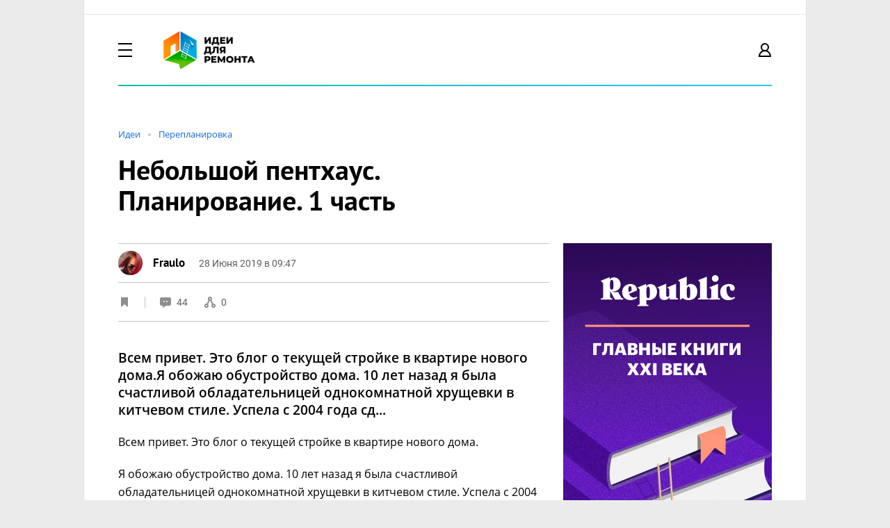

--- FILE ---
content_type: text/html; charset=UTF-8
request_url: https://ideas.homechart.ru/posts/35908/nebolshoy-penthaus-planirovanie-1-chast/
body_size: 53818
content:


            
    


<!-- * include. Base html tags. START -->
<!doctype html>
<html lang="ru">
    <head>
        <title>Небольшой пентхаус. Планирование. 1 часть, новоселу — Идеи ремонта</title>
        <meta charset="utf-8">
        <meta name="viewport" content="width=device-width, initial-scale=1, maximum-scale=1, user-scalable=no">
        <meta name="copyright" content="HOMECHART.RU" />
        <link rel="icon" href="/bitrix/templates/idea/favicon.ico" type="image/x-icon">
        <meta property="og:url" content="https://ideas.homechart.ru/posts/35908/nebolshoy-penthaus-planirovanie-1-chast/">
        <meta property="og:type" content="article">
        <meta property="og:title" content="Небольшой пентхаус. Планирование. 1 часть, новоселу — Идеи ремонта">

        <meta name="00356e8ea7cf67901c45773a6c8bdf6b" content="">
        <meta name="verify-admitad" content="9ed0e349df" />

        <meta property="og:image" content="/upload/iblock/280/280f69def50af78e2b9cd48bdbcbe888.jpg">
                                                                                                
                                                                                                <meta http-equiv="Content-Type" content="text/html; charset=UTF-8" />
<meta name="description" content="Небольшой пентхаус. Планирование. 1 часть. 
Оригинальный дизайн, необычные фото, нестандартные идеи для ремонта. Раздел: Новоселу Всем привет. Это блог о текущей стройке в квартире нового дома. Я обожаю обустройство дома. 10 лет назад я была счастливой о..." />
<script type="text/javascript" data-skip-moving="true">(function(w, d, n) {var cl = "bx-core";var ht = d.documentElement;var htc = ht ? ht.className : undefined;if (htc === undefined || htc.indexOf(cl) !== -1){return;}var ua = n.userAgent;if (/(iPad;)|(iPhone;)/i.test(ua)){cl += " bx-ios";}else if (/Android/i.test(ua)){cl += " bx-android";}cl += (/(ipad|iphone|android|mobile|touch)/i.test(ua) ? " bx-touch" : " bx-no-touch");cl += w.devicePixelRatio && w.devicePixelRatio >= 2? " bx-retina": " bx-no-retina";var ieVersion = -1;if (/AppleWebKit/.test(ua)){cl += " bx-chrome";}else if ((ieVersion = getIeVersion()) > 0){cl += " bx-ie bx-ie" + ieVersion;if (ieVersion > 7 && ieVersion < 10 && !isDoctype()){cl += " bx-quirks";}}else if (/Opera/.test(ua)){cl += " bx-opera";}else if (/Gecko/.test(ua)){cl += " bx-firefox";}if (/Macintosh/i.test(ua)){cl += " bx-mac";}ht.className = htc ? htc + " " + cl : cl;function isDoctype(){if (d.compatMode){return d.compatMode == "CSS1Compat";}return d.documentElement && d.documentElement.clientHeight;}function getIeVersion(){if (/Opera/i.test(ua) || /Webkit/i.test(ua) || /Firefox/i.test(ua) || /Chrome/i.test(ua)){return -1;}var rv = -1;if (!!(w.MSStream) && !(w.ActiveXObject) && ("ActiveXObject" in w)){rv = 11;}else if (!!d.documentMode && d.documentMode >= 10){rv = 10;}else if (!!d.documentMode && d.documentMode >= 9){rv = 9;}else if (d.attachEvent && !/Opera/.test(ua)){rv = 8;}if (rv == -1 || rv == 8){var re;if (n.appName == "Microsoft Internet Explorer"){re = new RegExp("MSIE ([0-9]+[\.0-9]*)");if (re.exec(ua) != null){rv = parseFloat(RegExp.$1);}}else if (n.appName == "Netscape"){rv = 11;re = new RegExp("Trident/.*rv:([0-9]+[\.0-9]*)");if (re.exec(ua) != null){rv = parseFloat(RegExp.$1);}}}return rv;}})(window, document, navigator);</script>





<link href="/bitrix/cache/css/s2/idea/page_efb842b419effba66b790ea889a989d1/page_efb842b419effba66b790ea889a989d1_v1.css?1742546037244840" type="text/css"  rel="stylesheet" />

<link href="/bitrix/cache/css/s2/idea/template_30858aaa8af522d825186b845ea08eec/template_30858aaa8af522d825186b845ea08eec_v1.css?1742546032385406" type="text/css"  data-template-style="true" rel="stylesheet" />



<link rel="canonical" href="https://ideas.homechart.ru/posts/35908/nebolshoy-penthaus-planirovanie-1-chast/"/>
<meta property="og:image" content="/upload/iblock/6d5/6d58794764e68fe8a36fd152bf2e62ce.jpg"/> 
<meta property="og:image" content="/upload/iblock/3aa/3aadf1442228c64896e3d9176e40d89c.jpg"/> 
<meta property="og:image" content="/upload/iblock/acf/acfbec71d05a70fc56d78444aaee05d5.jpg"/> 
<meta property="og:image" content="/upload/iblock/0cc/0cc98f58c122ce76b23282941b9e88c8.jpg"/> 
<meta property="og:image" content="/upload/iblock/1f3/1f3cdd119c28fddf67cac83400658a45.jpg"/> 
<meta property="og:image" content="/upload/iblock/98b/98b0afdb899bba0568bd1ad0c6bd0c19.jpg"/> 
<meta property="og:image" content="/upload/iblock/c56/c56e7b86f11355dbd6362a439c381003.jpg"/> 
<meta property="og:image" content="/upload/iblock/efa/efaa1b0c319339b0ef9ea0bc5d4c69d3.jpg"/> 
<meta property="og:image" content="/upload/iblock/a52/a52ba2a15bcadd3f675e85e543201026.jpg"/> 
<meta property="og:image" content="/upload/iblock/7e2/7e22acf02f7d522473780371e3536722.jpg"/> 
<meta property="og:description" content="Небольшой пентхаус. Планирование. 1 часть. Оригинальный дизайн, необычные фото, нестандартные идеи для ремонта. Раздел: Новоселу Всем привет. Это блог о текущей стройке в квартире нового дома.

Я обожаю обустройство дома. 10 лет назад я была счастливой обладательницей однокомнатной хрущевки в китчевом стиле. Успела с 2004 года сделать там косметический ремонт своими силами и..."/> 



    </head>
    <body>
    
                        <!-- ^^^^ START BRANDING ^^^^  -->
        <!-- * include. Advertising > Branding. START -->

        <div class="adv-branding no-branding">
            <div class="top-banner"></div>
            <div class="left-banner"></div>
            <div class="right-banner"></div>
            <div class="content-branding">
                <!--  <div class="info--banner">
                     <div class="covid-19">
                         <div class="text">Дорогие  друзья и соседи! Пожалуйста, будьте ответственны и осторожны.  Старайтесь не выходить из дома и берегите себя. А чтобы вынужденное бездействие не вызывало скуку, предлагаем <a href="https://homechart.ru/news/luchshie-10-idey-dlya-domashnego-dosuga-na-karantine/">список бесплатных сервисов для домашнего досуга</a>. Вы также можете обсудить проблемы своего города, района и дома на нашем сайте в разделе <a href="https://homechart.ru/blog/">«Общение»</a>.</div>
                     </div>
                 </div>-->
                 <!-- * include. Advertising > Header Banner -->
                <div class="advertising--header-banner" style="background: none;">
                    <div id="moevideo728"></div>

                    <!-- Yandex.RTB R-A-496537-8 -->
                    
                   
                    <!--В head сайта один раз подключите библиотеку-->
                                        <!--AdFox START-->
                    <!--vdolevke.ru-->
                    <!--Площадка: homechart.ru / * / *-->
                    <!--Тип баннера: HTML5-->
                    <!--Расположение: <верх страницы>-->
                    <div id="adfox_16137262747801712"></div>
                                    </div>
                <div class="container">
                    <div class="line">
                        <div class="xl-8">
                            <div class="my-3">
                                <!-- * include. Header > Main-Menu -->
                                <div class="header--main-menu">

                                    <div class="desktop clearfix">
                                        <div class="float-left">
                                            <div class="touch-menu" href="#touch-menu">
                                                <div class="img"></div>
                                                <div class="dummy">*</div>
                                            </div>
                                        </div>
                                        <div class="float-left">
                                            <a href="/">
                                            <div class="logo">
                                                <div class="img"></div>
                                                <div class="dummy">*</div>
                                            </div>
                                            </a>
                                        </div>

                                        <div class="float-left">
                                            <div class="search-main" href="#search-main">
                                                <div class="img"></div>
                                                <div class="dummy">*</div>
                                            </div>
                                        </div>
                                        
                <div class="float-left">
                   <div class="item  active-ideas"><a  href="/rubrics/">Идеи</a></div>
         </div>   
 
                <div class="float-left">
                   <div class="item  "><a  href="/projects/">Проекты</a></div>
         </div>   
 
                <div class="float-left">
                   <div class="item  "><a  href="/qa/">Вопрос-Ответ</a></div>
         </div>   
 
                <div class="float-left">
                   <div class="item  "><a  href="/order/">Лента заказов</a></div>
         </div>   
 
                <div class="float-left">
                   <div class="item  "><a  href="/profi/">Профессионалы</a></div>
         </div>   
 
                <div class="float-left">
                   <div class="item  "><a rel="nofollow" href="https://homechart.ru">HOMECHART.RU</a></div>
         </div>   
 

                                        <div class="float-left">
                                         
                                                                                      </div>
                                        <!--'start_frame_cache_system_auth_form_auth'-->                                        <div class="float-right">
                                            
                                                  
 <div class="profile login popup--login" href="#popup--login">
                <div class="img"></div>
                <div class="text">Вход&nbsp;&nbsp;/&nbsp;&nbsp;Регистрация</div> 
            </div>
 
    <div id="popup--login" class="mfp-hide">  
    <form  name="system_auth_form6zOYVN" id='login' method="post" target="_top" action="/posts/35908/nebolshoy-penthaus-planirovanie-1-chast/">
    <div class="line">
        <div class="xl-8">
            <div class="wrapper">
                <div class="header">
                    <div class="line">
                        <div class="xl-8">
                            <div class="mb-3">
                                <!-- * include. Tabs > Default -->
                                <div class="tab--default always-display-patch">

                                    <div class="desktop">
                                        <div class="item">
                                            <div class="text active">
                                                <a href="#popup--login" class="popup--ideas-rubric">Вход</a>
                                            </div>
                                            <!--<sup>12</sup>-->
                                        </div> 
                                        <div class="item">
                                            <div class="text">
                                                <a href="#popup--registration" class="popup--registration">Регистрация</a>
                                            </div>
                                            <!--<sup>12</sup>-->
                                        </div> 
                                    </div>

                                </div>                                
                            </div>
                            <div class="mb-3">
                                <p class="h3">Войдите используя свой аккаунт на сайтах Вдолевке и Идеи для ремонта</p>
                             
                                <p class="t-sm mt-2" id="aut_result" style="color: red;"></p>
                                
                            </div>
                        </div>
                    </div>
                </div>

                <div class="content">
                        
                                                    <input type="hidden" name="backurl" value="/posts/35908/nebolshoy-penthaus-planirovanie-1-chast/" />
                                                                        <input type="hidden" name="AUTH_FORM" value="Y" />
                        <input type="hidden" name="TYPE" value="AUTH" />
                        <div class="line">
                            <div class="xl-8">
                                <div class="mb-1">
                                    <p class="h5">E-mail или логин</p>
                                </div>
                                <div class="mb-2">
                                    <input class="input-default" type="text" id="usr_email" placeholder="Ваш E-mail или логин" name="USER_EMAIL">
                                </div>  
                                 <div class="mb-1">
                                    <p class="h5">Пароль</p>
                                </div>
                                <div class="mb-2">
                                    <input class="input-default" type="password" id="usr_password" type="password" placeholder="Ваш пароль" name="USER_PASSWORD">
                                </div>
                                                            <div class="mb-3">
                                <p class="h5">
                                    
                                    
                                    <a href="#popup--anyone" class="help popup--anyone">Я забыл пароль</a></p>
                                <!-- * include. Popup -->
                        
                            </div>

                        </div>
                    </div>  
                
                </div>

                <div class="footer pb-3">

                    <div class="line">
                        <div class="xl-8">
                            <div class="mb-2">
                                <img class="loader popup" id ="ajax-loader" style="display: none;" src="/bitrix/templates/idea/loader.gif" >
                                <button type="submit" class="btn btn-style-secondary btn-color-01 btn-100per">
                                    
                                    Войти</button>
                            </div>
                            <div class="mb-3">
                                <p class="h5"><a href="#popup--registration" class="popup--registration">У меня еще нет аккаунта на сайте</a></p>
                            </div>
                            <div class="mb-3">
                                <hr class="spacer">
                            </div>
                            <div class="mb-1">
                                <p class="h3">Войдите с помощью аккаунта в соц. сетях</p>
                            </div>
                        </div> 
                    </div>

                    <div class="line">
                        <div class="xl-8">
                            <div class="mb-0">
                                <div class="social-btns">
                                  


<form method="post" name="bx_auth_servicesform" target="_top" action="/posts/35908/nebolshoy-penthaus-planirovanie-1-chast/">
   
 
     
           <div class="social-btn ya">
                <a onclick="BX.util.popup('https://oauth.yandex.ru/authorize?response_type=code&client_id=9aae77c8860041d0a9aedb83550cba38&display=popup&redirect_uri=https%3A%2F%2Fideas.homechart.ru%2Fbitrix%2Ftools%2Foauth%2Fyandex.php&state=site_id%3Ds2%26backurl%3D%252Fposts%252F35908%252Fnebolshoy-penthaus-planirovanie-1-chast%252F%253Fcheck_key%253D817f679379965a453b3152bbc976abc8%26mode%3Dopener%26redirect_url%3D%252Fposts%252F35908%252Fnebolshoy-penthaus-planirovanie-1-chast%252F', 680, 600)" href="javascript:void(0);" class="icard-link"></a>
            </div> 
       
       
 
     
           <div class="social-btn ml">
                <a onclick="BX.util.popup('https://connect.mail.ru/oauth/authorize?client_id=762155&redirect_uri=https://ideas.homechart.ru/posts/35908/nebolshoy-penthaus-planirovanie-1-chast/?auth_service_id=MyMailRu&response_type=code&state=site_id%3Ds2%26backurl%3D%2Fposts%2F35908%2Fnebolshoy-penthaus-planirovanie-1-chast%2F%3Fcheck_key%3D817f679379965a453b3152bbc976abc8', 580, 400)" href="javascript:void(0);" class="icard-link"></a>
            </div> 
       
       
 
     
           <div class="social-btn vk">
                <a onclick="BX.util.popup('https://oauth.vk.com/authorize?client_id=6346584&redirect_uri=https%3A%2F%2Fideas.homechart.ru%2Fposts%2F35908%2Fnebolshoy-penthaus-planirovanie-1-chast%2F%3Fauth_service_id%3DVKontakte&scope=friends,offline,email&response_type=code&state=site_id%3Ds2%26backurl%3D%252Fposts%252F35908%252Fnebolshoy-penthaus-planirovanie-1-chast%252F%253Fcheck_key%253D817f679379965a453b3152bbc976abc8%26redirect_url%3D%252Fposts%252F35908%252Fnebolshoy-penthaus-planirovanie-1-chast%252F', 660, 425)" href="javascript:void(0);" class="icard-link"></a>
            </div> 
       
       
 
     
           <div class="social-btn ok">
                <a onclick="BX.util.popup('http://www.odnoklassniki.ru/oauth/authorize?client_id=1271654656&redirect_uri=https%3A%2F%2Fideas.homechart.ru%2Fbitrix%2Ftools%2Foauth%2Fodnoklassniki.php&response_type=code&state=site_id%3Ds2%26backurl%3D%252Fposts%252F35908%252Fnebolshoy-penthaus-planirovanie-1-chast%252F%253Fcheck_key%253D817f679379965a453b3152bbc976abc8%26redirect_url%3D%252Fposts%252F35908%252Fnebolshoy-penthaus-planirovanie-1-chast%252F%26mode%3Dopener', 580, 400)" href="javascript:void(0);" class="icard-link"></a>
            </div> 
       
    
        <input type="hidden" name="auth_service_id" value="" />
</form>





                                    
                                </div>                                                                                                                                                                                   
                            </div>    
                        </div>
                    </div>
                </div>                    
            </div> 
            <button class="mfp-close" type="button" title="Close (Esc)"></button>
        </div>
    </div>
   </form>
</div> 

    
    




    <div id="popup--anyone" class="mfp-hide">
       <form id="recover-password" name="bform" action="/posts/35908/nebolshoy-penthaus-planirovanie-1-chast/" >
                    <input type="hidden" name="backurl" value="/posts/35908/nebolshoy-penthaus-planirovanie-1-chast/" />
                    
        <input type="hidden" name="AUTH_FORM" value="Y">
        <input type="hidden" name="TYPE" value="SEND_PWD">
        <input  id="user_login"   type="hidden" name="USER_LOGIN"  value="" />
        <div class="line">
            <div class="xl-8">
                <div class="wrapper">
                    <div class="header">
                        <div class="line">
                            <div class="xl-8">
                                <div class="mb-3">
                                    <h3>Забыли пароль?</h3>
                                </div>
                                <div class="mb-3">
                                    <p class="h3">Для восстановления укажите E-mail. Система пришлет вам письмо с инструкцией для восстановления пароля.</p>
                                </div>
                            </div>
                        </div>
                    </div>

                    <div class="content">                   
                        
                           <div class="mb-3">
                             <input class="input-default" id="user_email" placeholder="E-mail" type="text" name="USER_EMAIL" maxlength="255" />
                        </div>
                    </div>

                    <div class="footer pb-3">
                        <div class="line">
                            <div class="xl-8">
                                <button type="submit"  name="send_account_info" class="btn btn-style-secondary btn-color-01 btn-100per">Восстановить</button>
                            </div>  
                        </div>
                    </div>                    
                </div> 
                <button class="mfp-close" type="button" title="Close (Esc)"></button>
            </div>
        </div>
    </form>
    </div>  
    



<div id="popup--anyone" class="mfp-hide recover-password-ok">
    <form  name="bform" action="/" >
        <div class="line">
            <div class="xl-8">

                <div class="wrapper">

                    <div class="header">
                        <div class="line">
                            <div class="xl-8">
                                <div class="mb-3">
                                    <h3>Уведомление о смене пароля отправлено!</h3>
                                </div>
                                <div class="mb-3">
                                    <p class="h3">Пароль успешно отправлен, проверьте свою почту.</p>
                                </div>
                            </div>
                        </div>
                    </div>
                    
                    <div class="footer pb-3">
                        <div class="line">
                            <div class="xl-8">
                                <button onclick="$.magnificPopup.close();"  class="btn btn-style-secondary btn-color-01 btn-100per">Закрыть</button>
                            </div>  
                        </div>
                    </div> 
                </div> 
                <button class="mfp-close" type="button" title="Close (Esc)"></button>
            </div>
        </div>
    </form>
</div>    







<div id="popup--registration" class="mfp-hide">
<form id="registration">
        <div class="line">
            <div class="xl-8">

                <div class="wrapper">

                    <div class="header">
                        <div class="line">
                            <div class="xl-8">
                                <div class="mb-3">
                                    <!-- * include. Tabs > Default -->
                                    <div class="tab--default always-display-patch">

                                        <div class="desktop">
                                            <div class="item">
                                                <div class="text">
                                                    <a href="#popup--login" class="popup--ideas-rubric">Вход</a>
                                                </div>
                                                <!--<sup>12</sup>-->
                                            </div> 
                                            <div class="item">
                                                <div class="text active">
                                                    <a href="#popup--registration" class="popup--registration">Регистрация</a>
                                                </div>
                                                <!--<sup>12</sup>-->
                                            </div> 
                                        </div>

                                    </div>                                
                                </div>
                                <div class="mb-3">
                                    <p class="h3">Укажите ваши данные и зарегистрируйтесь</p>
                                </div>
                            </div>
                        </div>
                    </div>

                    <div class="content">
                        <input type="hidden" name="type" value="register">

                        <div class="line">
                            <div class="xl-4 lg-3 md-2">
                                <div class="mb-1">
                                    <p class="h5">Имя</p>
                                </div>
                                <div class="mb-2">
                                    <input class="input-default" id="user_name" type="text" name="NAME" placeholder="Имя">
                                </div> 
                            </div>
                            <div class="xl-4 lg-3 md-2">
                                 <div class="mb-1">
                                    <p class="h5">Фамилия</p>
                                </div>
                                <div class="mb-2">
                                    <input class="input-default" id="user_last_name" type="text" name="LAST_NAME" placeholder="Фамилия">
                                </div> 
                            </div>                            
                        </div>
                        <div class="line">
                            <div class="xl-8">
                                <div class="mb-1">
                                    <p class="h5">E-mail</p>
                                </div>
                                <div class="mb-2">
                                    <input class="input-default" type="text" placeholder="Ваш E-mail"   id="reg_user_email" name="USER_EMAIL">
                                </div>
                                 <div class="mb-1">
                                    <p class="h5">Пароль</p>
                                </div>
                                <div class="mb-2">
                                    <input class="input-default" placeholder="Пароль"  type="password" id="reg_user_password" name="USER_PASSWORD"  >
                                </div>
                                <div class="mb-3">
                                    <input class="input-default" placeholder="Повторите пароль"  type="password" id="reg_user_password_confirm" name="USER_PASSWORD_CONFIRM"  >
                                </div>
                                <div class="mb-1">
                                    <div class="checkbox-default">
                                        <label>
                                            <input type="checkbox" name="RULES_CHECKED"  id="rules_checked" checked="checked" />
                                            <span class="checkbox-font" id="rules_text">Я согласен с <a href="/rules/" target="_blank">правилами сервиса</a></span>
                                        </label>
                                    </div>
                                </div>
                                <div class="mb-3">
                                    <div class="checkbox-default">
                                        <label>
                                            <input type="checkbox" name="UF_IDEA_WNOTIFY" checked="checked" />
                                            <span class="checkbox-font">Хочу получать новости недвижимости и ремонта</span>
                                        </label>
                                    </div>
                                </div>
                            </div>
                        </div>  

                    </div>

                    <div class="footer pb-3">
                        <div class="line">

                            <div class="xl-8">
                                <div class="mb-2">
                                    <img class="loader popup" id ="ajax-loader2" style="display: none;" src="/bitrix/templates/idea/loader.gif" >
                                    <button type="submit" id="btn_registration" class="btn btn-style-secondary btn-color-01 btn-100per">
                                        Зарегистрироваться</button>
                                </div>
                                <div class="mb-0">
                                    <p class="h5"><a href="#popup--login" class="popup--login">Я уже зарегистрирован</a></p>
                                </div>
                            </div> 

                        </div>
                    </div>                    

                </div> 

                <button class="mfp-close" type="button" title="Close (Esc)"></button>

            </div>
        </div>
      </form>
    </div>      







  
                                            
                                        </div>
                                        <!--'end_frame_cache_system_auth_form_auth'-->
                                    </div>

                                    <div class="mobile">
                                        <!-- * include. Popup -->
                                        <div id="touch-menu" class="mfp-hide">
                                           <div class="logo" onclick="location.href='/'"></div>
                                    <!--'start_frame_cache_bitrix_menu_header_mobile'-->          <hr class="spacer">
              <div class="item"> 
                  <div class="menu-item ">Идеи</div>
                  <a href="/rubrics/" class="icard-link"></a>
              </div>  
           <hr class="spacer">
              <div class="item"> 
                  <div class="menu-item ">Проекты</div>
                  <a href="/projects/" class="icard-link"></a>
              </div>  
           <hr class="spacer">
              <div class="item"> 
                  <div class="menu-item ">Вопрос-Ответ</div>
                  <a href="/qa/" class="icard-link"></a>
              </div>  
           <hr class="spacer">
              <div class="item"> 
                  <div class="menu-item ">Лента заказов</div>
                  <a href="/order/" class="icard-link"></a>
              </div>  
           <hr class="spacer">
              <div class="item"> 
                  <div class="menu-item ">Профессионалы</div>
                  <a href="/profi/" class="icard-link"></a>
              </div>  
           <hr class="spacer">
              <div class="item"> 
                  <div class="menu-item ">HOMECHART.RU</div>
                  <a href="https://homechart.ru" class="icard-link"></a>
              </div>  
                                             <!--'end_frame_cache_bitrix_menu_header_mobile'-->
                                              
                                              
                                            <hr class="spacer mb-3">
                                            <form name="serach"  action="/search/">
                                               <input class="input-default" name="q" type="text" placeholder="Поиск">
                                                <button type="submit" class="btn btn-style-secondary btn-color-01 btn-100per mt-2">Найти</button>
                                            </form>

                                      </div>    </div>


                                           <!--'start_frame_cache_bitrix_menu_profile'--><!-- * include. Popup -->
<div id="profile-menu" class="mfp-hide">
    <div class="usr-name" onclick="location.href='javascript:void(0);'">
        <div class="img" style="background-image: url(/bitrix/templates/vdolevke/ui/modules/_card/_card-expert-vertical/_img/_user.svg)"></div>
        <div class="info" >
          <div class="name">Гость</div>
                           <div class="status">Пользователь</div> 
                  
        </div>
    </div>
    <hr class="spacer">
    <div class="item"> 
        <div class="info">Моя страница</div>
        <a href="javascript:void(0);" class="icard-link"></a>
    </div>
    <hr class="spacer">
    <div class="item"> 
        
            <div class="updates">Уведомления</div>
                    <a href="/users/upd/" class="icard-link"></a>
    </div>
    <hr class="spacer">
    <div class="item"> 
        <div class="messages">Сообщения</div>
                 <a href="/users/msg/" class="icard-link"></a>
    </div> 
    <hr class="spacer">
    <div class="item"> 
        <div class="ideas">Публикации</div>
        <a href="/users/public/" class="icard-link"></a>
    </div> 
    <hr class="spacer">
    <div class="item"> 
        <div class="question">Обсуждения</div>
        <a href="/users/qa/" class="icard-link"></a>
    </div>
    <hr class="spacer">
    <div class="item"> 
        <div class="order">Заказы</div>
        <a href="/users/orders/" class="icard-link"></a>
    </div>
    <hr class="spacer">
    <div class="item"> 
        <div class="favorite">Избранное</div>
        <a href="/users/fav/" class="icard-link"></a>
    </div>
    <hr class="spacer">
    <div class="item"> 
        <div class="settings">Настройки</div>
        <a href="/users/profile/" class="icard-link"></a>
    </div>

    
    <hr class="spacer">
    <div class="item"> 
        <div class="exit">Выход</div>
        <a href="/?exit=Y" class="icard-link"></a>
    </div>
    <div class="mb-0">
        <hr class="spacer">
    </div>
</div>    <!-- * include. Popup -->                                       <!--'end_frame_cache_bitrix_menu_profile'-->

                                    <div id="search-main" class="mfp-hide">
                                        <form name="serach"  action="/search/">
                                            <input class="input-search" name="q" value="" type="text" placeholder="Поиск по сайту">
                                            <button type="submit" class="search" ></button>
                                            <button class="mfp-close" type="button" title="Close (Esc)"></button>
                                        </form>
                                    </div>
                                </div>
                            </div>
                        </div>
                    </div>

                    <div class="line">
                                <div class="xl-8">
        <div class="mb-4 mb-lg-6">   
            <!-- * include. Header > Sub-Menu -->
            <div class="header--sub-menu" id="underline">
                <div class="mb-2">
                    <div class="touch">
                        <div class="underline-ideas">
                             
                        </div> 
                    </div>
                </div>
               
                <!-- * include. Popup -->
                <div id="popup--ideas-rubric" class="mfp-hide">
                    <div class="container">
                        <div class="line">
                            <div class="xl-8">

                                <div class="wrapper">

                                    <div class="header">
                                        <div class="line">
                                            <div class="xl-8">
                                                <div class="mb-4">
                                                    <!-- * include. Tabs > Default -->
                                                        <div class="item">
                                                        <div class="text">
                                                            <h3>Рубрики идей</h3>
                                                        </div>
                                                        <!--<sup>12</sup>-->

                                                        <div class="touch">

                                                        </div>

                                                    </div>                                 
                                                </div>
                                            </div>
                                        </div>
                                    </div>    

                                    <div class="content pb-1">
                                        <div class="line">
                                            <div class="xl-2 lg-2 md-2 sm-2">
                                                <div class="mb-3">
                                                    <div class="item">
                                                        <div class="img ico-00">Image</div>
                                                        <div class="text">
                                                            <a href="/">Все идеи</a>
                                                        </div>
                                                    </div>
                                                </div>
                                            </div>

                                                                               
                                        </div>
                                    </div>

                                </div> 

                                <button class="mfp-close" type="button" title="Close (Esc)"></button>

                            </div>
                        </div>
                    </div>   
                </div>  

                <!-- * include. Popup -->
                <div id="popup--ideas-filter" class="mfp-hide">
                    <div class="container">
                        <div class="line">
                            <div class="xl-8">

                                <div class="wrapper">

                                    <div class="header">
                                        <div class="line">
                                            <div class="xl-8">
                                                <div class="mb-3">
                                                    <!-- * include. Tabs > Default -->
                                                       <div class="item">
                                                        <div class="text">
                                                            <h3>Рубрики проектов</h3>
                                                        </div>
                                                        <!--<sup>12</sup>-->

                                                        <div class="touch">

                                                        </div>

                                                    </div>                                
                                                
                                                </div>
                                            </div>
                                        </div>
                                    </div>

                                    <div class="content">

                                        <div class="line">
                                            <div class="xl-8">

                                                <div class="line">
                                                    <div class="xl-8">
                                                        <div class="mb-3">
                                                            <hr class="spacer">
                                                        </div>
                                                    </div>
                                                </div>

                                                <div class="line">
                                                    <div class="xl-8">
                                                        <div class="mb-3">   
                                                            <div class="spoiler" id="spoiler--01">Выберите требуемые рубрики</div>  
                                                        </div>    
                                                    </div>
                                                </div>

                                                <div class="line mb-2 ml-3" id="toggle--01" style="display: none;">
                                                      
                                                </div>
                                            </div>  
                                        </div>

                                        <div class="line">
                                            <div class="xl-8">

                                                <div class="line">
                                                    <div class="xl-8">
                                                        <div class="mb-3">
                                                            <hr class="spacer">
                                                        </div>
                                                    </div>
                                                </div>

                                                <div class="line">
                                                        <div class="xl-8">
                                                            <div class="mb-3">   
                                                                <div class="spoiler" id="spoiler--02">Укажите теги доступные для выбранных рубрик</div>
                                                            </div>
                                                        </div>
                                                    </div>

                                                    <div class="line mb-1 ml-3" id="toggle--02" style="display: none;">

                                                        <div class="xl-2 lg-2 md-2 sm-2">
                                                            <div class="mb-2">
                                                                <h5 class="letters">А</h5>
                                                            </div>
                                                            <div class="mb-2">
                                                                <div class="checkbox-default ellipsis-text">
                                                                    <label>
                                                                        <input type="checkbox" />
                                                                        <span class="checkbox-font">Пример тега</span>
                                                                    </label>
                                                                </div>
                                                            </div>
                                                        </div>

                                                        <div class="xl-2 lg-2 md-2 sm-2">
                                                            <div class="mb-2">
                                                                <h5 class="letters">Б</h5>
                                                            </div>
                                                            <div class="mb-1">
                                                                <div class="checkbox-default ellipsis-text">
                                                                    <label>
                                                                        <input type="checkbox" />
                                                                        <span class="checkbox-font">Пример тега</span>
                                                                    </label>
                                                                </div>
                                                            </div>
                                                            <div class="mb-2">
                                                                <div class="checkbox-default ellipsis-text">
                                                                    <label>
                                                                        <input type="checkbox" />
                                                                        <span class="checkbox-font">Пример тега</span>
                                                                    </label>
                                                                </div>
                                                            </div>
                                                        </div>

                                                        <div class="clearfix-md"></div>

                                                        <div class="xl-2 lg-2 md-2 sm-2">
                                                            <div class="mb-2">
                                                                <h5 class="letters">В</h5>
                                                            </div>
                                                            <div class="mb-2">
                                                                <div class="checkbox-default ellipsis-text">
                                                                    <label>
                                                                        <input type="checkbox" />
                                                                        <span class="checkbox-font">Пример тега</span>
                                                                    </label>
                                                                </div>
                                                            </div>
                                                        </div>

                                                        <div class="clearfix-lg"></div>

                                                        <div class="xl-2 lg-2 md-2 sm-2">
                                                            <div class="mb-2">
                                                                <h5 class="letters">Г</h5>
                                                            </div>
                                                            <div class="mb-1">
                                                                <div class="checkbox-default ellipsis-text">
                                                                    <label>
                                                                        <input type="checkbox" />
                                                                        <span class="checkbox-font">Пример тега</span>
                                                                    </label>
                                                                </div>
                                                            </div>
                                                            <div class="mb-1">
                                                                <div class="checkbox-default ellipsis-text">
                                                                    <label>
                                                                        <input type="checkbox" />
                                                                        <span class="checkbox-font">Пример тега</span>
                                                                    </label>
                                                                </div>
                                                            </div>
                                                            <div class="mb-2">
                                                                <div class="checkbox-default ellipsis-text">
                                                                    <label>
                                                                        <input type="checkbox" />
                                                                        <span class="checkbox-font">Пример тега</span>
                                                                    </label>
                                                                </div>
                                                            </div>
                                                        </div>

                                                        <div class="clearfix-md"></div>
                                                        <div class="clearfix-xl"></div>

                                                        <div class="xl-2 lg-2 md-2 sm-2">
                                                            <div class="mb-2">
                                                                <h5 class="letters">Д</h5>
                                                            </div>
                                                            <div class="mb-1">
                                                                <div class="checkbox-default ellipsis-text">
                                                                    <label>
                                                                        <input type="checkbox" />
                                                                        <span class="checkbox-font">Пример тега</span>
                                                                    </label>
                                                                </div>
                                                            </div>
                                                            <div class="mb-1">
                                                                <div class="checkbox-default ellipsis-text">
                                                                    <label>
                                                                        <input type="checkbox" />
                                                                        <span class="checkbox-font">Пример тега</span>
                                                                    </label>
                                                                </div>
                                                            </div>
                                                            <div class="mb-2">
                                                                <div class="checkbox-default ellipsis-text">
                                                                    <label>
                                                                        <input type="checkbox" />
                                                                        <span class="checkbox-font">Пример тега</span>
                                                                    </label>
                                                                </div>
                                                            </div>
                                                        </div>

                                                        <div class="xl-2 lg-2 md-2 sm-2">
                                                            <div class="mb-2">
                                                                <h5 class="letters">Е</h5>
                                                            </div>
                                                            <div class="mb-2">
                                                                <div class="checkbox-default ellipsis-text">
                                                                    <label>
                                                                        <input type="checkbox" />
                                                                        <span class="checkbox-font">Пример тега</span>
                                                                    </label>
                                                                </div>
                                                            </div>
                                                        </div>

                                                        <div class="clearfix-md"></div>
                                                        <div class="clearfix-lg"></div>

                                                        <div class="xl-2 lg-2 md-2 sm-2">
                                                            <div class="mb-2">
                                                                <h5 class="letters">Ж</h5>
                                                            </div>
                                                            <div class="mb-1">
                                                                <div class="checkbox-default ellipsis-text">
                                                                    <label>
                                                                        <input type="checkbox" />
                                                                        <span class="checkbox-font">Пример тега</span>
                                                                    </label>
                                                                </div>
                                                            </div>
                                                            <div class="mb-1">
                                                                <div class="checkbox-default ellipsis-text">
                                                                    <label>
                                                                        <input type="checkbox" />
                                                                        <span class="checkbox-font">Пример тега</span>
                                                                    </label>
                                                                </div>
                                                            </div>
                                                            <div class="mb-1">
                                                                <div class="checkbox-default ellipsis-text">
                                                                    <label>
                                                                        <input type="checkbox" />
                                                                        <span class="checkbox-font">Пример тега</span>
                                                                    </label>
                                                                </div>
                                                            </div>
                                                            <div class="mb-2">
                                                                <div class="checkbox-default ellipsis-text">
                                                                    <label>
                                                                        <input type="checkbox" />
                                                                        <span class="checkbox-font">Пример тега</span>
                                                                    </label>
                                                                </div>
                                                            </div>
                                                        </div>

                                                        <div class="xl-2 lg-2 md-2 sm-2">
                                                            <div class="mb-2">
                                                                <h5 class="letters">З</h5>
                                                            </div>
                                                            <div class="mb-2">
                                                                <div class="checkbox-default ellipsis-text">
                                                                    <label>
                                                                        <input type="checkbox" />
                                                                        <span class="checkbox-font">Пример тега</span>
                                                                    </label>
                                                                </div>
                                                            </div>
                                                        </div>


                                                        <div class="clearfix-md"></div>
                                                        <div class="clearfix-xl"></div>

                                                    </div>


                                                    <div class="line">
                                                        <div class="xl-8">
                                                            <div class="mb-3">
                                                                <hr class="spacer">
                                                            </div>
                                                        </div>
                                                    </div>

                                                </div>  
                                            </div>

                                        </div>

                                        <div class="footer pb-3">
                                            <div class="line">
                                                <div class="xl-2 lg-2 md-4">
                                                    <button type="button" class="btn btn-style-secondary btn-color-01 btn-100per">Применить</button>
                                                </div>  
                                            </div>
                                        </div>                    

                                    </div> 

                                    <button class="mfp-close" type="button" title="Close (Esc)"></button>

                                </div>
                            </div>
                        </div>   
                    </div>  


                </div>    </div>    
        </div>
                            </div>
                </div>




<!-- ^^^^ END HEADER ^^^^  -->



    
<div class="container">
    <div class="line">
        <div class="xl-4 lg-4 md-4">
            <div class="mb-2">
                <!-- * include. Path -->
                <div class="path"><div class="item"><a  href="/" class="path-unit"  itemprop="title" title="Идеи" itemprop="url">
				Идеи</a></div><div class="spacer"></div>
			<div class="item"><a  href="/rubrics/pereplanirovka/" class="path-unit" >
				Перепланировка</a></div>
			<div style="clear:both"></div></div>            </div>
        </div>
    </div>
</div>






<!-- ^^^^ START CONTENT ^^^^  -->


<div class="container">
    <div class="line">
        <div class="xl-5 lg-4 md-4">
            <div class="mb-4" itemscope itemtype="http://schema.org/WPHeader">
                <h1 itemprop="headline">Небольшой пентхаус. Планирование. 1 часть</h1>
            </div>
        </div>
    </div>
</div>

<div class="container" itemscope itemtype="http://schema.org/Article">
    <meta itemprop="headline" content="Небольшой пентхаус. Планирование. 1 часть">
    <div class="line">
        <div class="xl-5 lg-4 md-4 adv-content-block">
            <div class="line">
                <div class="xl-8">
                    <div class="mb-4">
                        <!-- * include. Panel > Post -->
                        <div class="post-panel">

                            <div class="mb-1">
                                <hr class="spacer">
                            </div>

                            <div class="line">
                                <div class="xl-5">
                                    <div class="usr">
                                                                                <div class="img" style="background-image: url(/upload/uf/d07/d07d2d226ffb32fdcf1e058c942b34e4.jpg);"></div>

                                        <div class="text" itemprop="author">Fraulo</div>
                                        <a  href="/users/Fraulo/" class="icard-link"></a>
                                    </div>
                                                                        <div class="date" itemprop="dateCreated" datetime="06/28/2019 09:47:25 am">
                                        28 Июня 2019 в 09:47                                    </div>
                                    <div class="dummy">*</div>
                                </div>
                                <div class="xl-hide lg-6">
                                    <div class="my-1">
                                        <hr class="spacer">
                                    </div>
                                </div>
                                <div class="xl-3 text-xl-right">
                                    <a href="#popup--login"  class="item favorite  login popup--login  " title="Избранное"></a>
                                       <span class="item spacer-v"></span>
                                    <a href="#comments" class="item comments mr-2" title="Комментарии">
                                        44                                    </a>
                                    <a href="#social" class="item share mr-2" title="Поделились">0</a>
                                                                        <span class="dummy">*</span>
                                </div>
                            </div>
                            <div class="mt-1">
                                <hr class="spacer">
                            </div>
                        </div>
                    </div>
                </div>
            </div>


            <div class="line">
                <div class="xl-8">
                    <div class="mb-4">
                        <!-- * include. Content -->
                        <div class="content post-content" itemprop="articleBody">
                                                       <div class="mb-2">
                                                                    <h2 class="post-lead">Всем привет. Это блог о текущей стройке в квартире нового дома.Я обожаю обустройство дома. 10 лет назад я была счастливой обладательницей однокомнатной хрущевки в китчевом стиле. Успела с 2004 года сд...</h2>
                                                            </div>
                            
                            
                                                                   <div class="mb-2"><p class="post-paragraph">Всем привет. Это блог о текущей стройке в квартире нового дома.</p></div><div class="mb-2"><p class="post-paragraph">Я обожаю обустройство дома. 10 лет назад я была счастливой обладательницей однокомнатной хрущевки в китчевом стиле. Успела с 2004 года сделать там косметический ремонт своими силами и очень бюджетно аж 2 раза. Затем встретила будущего мужа, квартиру отдала папе (это был его подарок), переехала взамуж в другой город, сменила 4 съемные квартиры и 4 года потратила на поиск подходящего жилья. Очень некомфортно чувствовала себя без "своего" угла. Практически до депрессии. Ругались из-за этого постоянно, но не могли найти чтобы обоих устраивало. Оба хотели жить в центре, где сейчас снимаем, но цены тут высокие, а хороших предложений - крайне мало. А так как зона Юнеско, то и почти не строят.</p></div><div class="mb-2"><p class="post-paragraph">И вот наконец нашелся ну очень неформатный вариант, но устроивший нас по цене, расположению дома и району.</p></div><div class="mb-2"><p class="post-paragraph">Это так называемый пентхаус на 9-10 этажах монолита. В 2 уровня, площадью всего 88 метров, зато в центре и с красивой террасой, открывающий вид на центр города. Дом в глубине квартала, в подъезде 27 квартир, однушек нет, только двушки и трешки, по 3 на площадке, есть подземный паркинг с доступом из лифта, подъезд на уровне земли, не газифицирован(вообще-то хотели автономку, но у нас в городе в центре таких предложений почти нет). Рядом в 10 минутах набережная Волги, 2 ТЦ, магазины, парки и прочая инфраструктура. Окна на одну сторону к сожалению и полностью на юг. Хотя на наших северах считаю это плюсом.</p></div><div class="mb-2"><p class="post-paragraph"><div class="mb-2"><div class="post-img"><div class="save-img"></div><img src="/upload/resize_cache/tmp_post/a14/780_99999_1/a14d95d30e9d0a3a05ab5bf189697453.jpg" title="Небольшой пентхаус. Планирование. 1 часть" alt="фото:Небольшой пентхаус. Планирование. 1 часть" id="9854921" rel="317318" data-caption="Небольшой пентхаус. Планирование. 1 часть" /><a href="/upload/tmp_post/a14/a14d95d30e9d0a3a05ab5bf189697453.jpg" class="icard-link"></a></div></div> </p></div><div class="mb-2"><p class="post-paragraph">А достался он нам со скидкой, потому что несмотря на то, что почти все нормальные квартиры в доме были раскуплены, видимо отпугивала планировка.</p></div><div class="mb-2"><p class="post-paragraph">Изначально такая:</p></div><div class="mb-2"><p class="post-paragraph"><div class="mb-2"><div class="post-img"><div class="save-img"></div><img src="/upload/resize_cache/tmp_post/c45/780_99999_1/c45c708d73945f52b06da9d2c12818d6.jpg" title="Небольшой пентхаус. Планирование. 1 часть" alt="фото:Небольшой пентхаус. Планирование. 1 часть" id="9854922" rel="317319" data-caption="Небольшой пентхаус. Планирование. 1 часть" /><a href="/upload/tmp_post/c45/c45c708d73945f52b06da9d2c12818d6.jpg" class="icard-link"></a></div></div> </p></div><div class="mb-2"><p class="post-paragraph">Кухня по реальным замерам - 9 метров, объединить нельзя - стены несущие, 2 узкие комнаты по 13.5 метров, а наверху 30-метровая комната неясной формы, с фановой трубой отстоящей на полметра от стены, и своеобразным, отгороженным опять же несносимыми стенами, уголком.</p></div><div class="mb-2"><p class="post-paragraph">Зато позиционировалось это все как квартира с отделкой, готовой к чистовой. При трех жилках кабеля и полном отсутствии открывающихся створок для проветривания в красивых панорамных окнах второго этажа.</p></div><div class="mb-2"><p class="post-paragraph">Муж схватился за голову - как тут вообще жить и что делать?</p></div><div class="mb-2"><p class="post-paragraph">Это вагончик вроде гостиной.</p></div><div class="mb-2"><p class="post-paragraph"><div class="mb-2"><div class="post-img"><div class="save-img"></div><img src="/upload/resize_cache/tmp_post/fd8/780_99999_1/fd8c0d1696c5ebad370b6d9b7d58c374.jpg" title="Небольшой пентхаус. Планирование. 1 часть" alt="фото:Небольшой пентхаус. Планирование. 1 часть" id="9854923" rel="317320" data-caption="Небольшой пентхаус. Планирование. 1 часть" /><a href="/upload/tmp_post/fd8/fd8c0d1696c5ebad370b6d9b7d58c374.jpg" class="icard-link"></a></div></div> </p></div><div class="mb-2"><p class="post-paragraph">Это красивые, но бесполезные окна.</p></div><div class="mb-2"><p class="post-paragraph"><div class="mb-2"><div class="post-img"><div class="save-img"></div><img src="/upload/resize_cache/tmp_post/464/780_99999_1/46463cfae59ecbc68958451fe6958880.jpg" title="Небольшой пентхаус. Планирование. 1 часть" alt="фото:Небольшой пентхаус. Планирование. 1 часть" id="9854924" rel="317321" data-caption="Небольшой пентхаус. Планирование. 1 часть" /><a href="/upload/tmp_post/464/46463cfae59ecbc68958451fe6958880.jpg" class="icard-link"></a></div></div> </p></div><div class="mb-2"><p class="post-paragraph">А это терраса.</p></div><div class="mb-2"><p class="post-paragraph"><div class="mb-2"><div class="post-img"><div class="save-img"></div><img src="/upload/resize_cache/tmp_post/b5f/780_99999_1/b5f28381a3efd176e75edbaa9105bfdd.jpg" title="Небольшой пентхаус. Планирование. 1 часть" alt="фото:Небольшой пентхаус. Планирование. 1 часть" id="9854925" rel="317322" data-caption="Небольшой пентхаус. Планирование. 1 часть" /><a href="/upload/tmp_post/b5f/b5f28381a3efd176e75edbaa9105bfdd.jpg" class="icard-link"></a></div></div> </p></div><div class="mb-2"><p class="post-paragraph">В общем, подумали мы, почеркала я карандашом, и решили все-таки: брать</p></div><div class="mb-2"><p class="post-paragraph"><div class="mb-2"><div class="post-img"><div class="save-img"></div><img src="/upload/resize_cache/tmp_post/0bf/780_99999_1/0bfda592201e1b2c5fd263c5faae2551.jpg" title="Небольшой пентхаус. Планирование. 1 часть" alt="фото:Небольшой пентхаус. Планирование. 1 часть" id="9854926" rel="317323" data-caption="Небольшой пентхаус. Планирование. 1 часть" /><a href="/upload/tmp_post/0bf/0bfda592201e1b2c5fd263c5faae2551.jpg" class="icard-link"></a></div></div> </p></div><div class="mb-2"><p class="post-paragraph">Начали с с полного сноса стен внизу. Как видите: проем есть, а лестницы, даже наспех построенной из бруса - нет. На второй этаж попадать через вход из подъезда.</p></div><div class="mb-2"><p class="post-paragraph"><div class="mb-2"><div class="post-img"><div class="save-img"></div><img src="/upload/resize_cache/tmp_post/274/780_99999_1/27440c9ce996c3a2636bd9dcf70b11e6.jpg" title="Небольшой пентхаус. Планирование. 1 часть" alt="фото:Небольшой пентхаус. Планирование. 1 часть" id="9854927" rel="317324" data-caption="Небольшой пентхаус. Планирование. 1 часть" /><a href="/upload/tmp_post/274/27440c9ce996c3a2636bd9dcf70b11e6.jpg" class="icard-link"></a></div></div> </p></div><div class="mb-2"><p class="post-paragraph">План я в итоге придумала примерно такой. Всегда хотела ванну в спальне и большой шкаф под бытовые вещи в ванной, уж если не удастся сделать отдельную постирочную. А поскольку кухня довольно маленькая, решила присоединить к ней часть коридора под холодильник. Кстати, даже так у меня не такая большая рабочая зона, и кофемашину (мечту мужа) мы будем выносить в угол гостиной прилегающей к кухне, потому что по другому - никак.</p></div><div class="mb-2"><p class="post-paragraph"><div class="mb-2"><div class="post-img"><div class="save-img"></div><img src="/upload/resize_cache/tmp_post/d16/780_99999_1/d16372fa0b2988c6c8e81b69c07179e4.jpg" title="Небольшой пентхаус. Планирование. 1 часть" alt="фото:Небольшой пентхаус. Планирование. 1 часть" id="9854928" rel="317325" data-caption="Небольшой пентхаус. Планирование. 1 часть" /><a href="/upload/tmp_post/d16/d16372fa0b2988c6c8e81b69c07179e4.jpg" class="icard-link"></a></div></div> </p></div><div class="mb-2"><p class="post-paragraph">Обратилась я и к дизайнеру. Но, честно говоря, взяв 15 тысяч задатка, она просто изобразила то, что я ей нарисовала на листке. Гостиную я не прорисовывала - она мне поставила шкафы и стандартную мебель с телеком, не скорректировала то, что гардеробная (в бестолковом закутке второго этажа, моя первоначальная идея) будет неудобной - так как это самый дальний угол двухуровневой квартиры, не поискала вообще никаких вариантов под кофе-машину и другую технику, кроме дорогостоящих паркингов внутри кухни (хотя там и так не особо много места для хранения... В общем, после задатка и вот этих планов с ошибками мы с ней разошлись.</p></div><div class="mb-2"><p class="post-paragraph">В итоге, осталась только расстановка стен, планировка ванных ( с не совсем корректными размерами), кухни и моя идея устроить чулан под лестницей. Дальнейшую расстановку мебели решила придумывать на ходу. Так в спальне, вместо гардеробной будет условный будуар - туалетный столик и рукоделие, большинство одежды постараемся хранить под лестницей внизу, оставив в спальне только пару комодов, а рабочие места пока переедут вниз. В перспективе, и при необходимости мы снова разделим гостиную, организовав детскую, со входом напротив кухонного проема, с большим торцевым хранением по глухой стене, это эргономичнее, чем изначальный вариант с кладовкой и входом по одной стене, которая полностью пропадала. А пока - большая гостиная.</p></div><div class="mb-2"><p class="post-paragraph">Денег после покупки осталось впритык. Точнее, совсем не осталось. А купили мы в ноябре 2018, и сейчас (до сих пор) живем на съемной. Но мы почему-то решили, что, может, мы сделаем первый этаж, тем более, что нам не надо дорогую отделку - белые стены сойдут, мебель на съемной квартире сейчас наша, так холодильник и кухню. Был выбор: начать весной или ждать осени, когда зарабатываем больше.</p></div><div class="mb-2"><p class="post-paragraph">ВНИМАНИЕ: сейчас будут шутки.</p></div><div class="mb-2"><p class="post-paragraph">1. Муж предлагал заработать денег и после сезона с имеющимися деньгами осенью сделать ремонт за МЕСЯЦ!(он никогда не ремонтировал квартиру)</p></div><div class="mb-2"><p class="post-paragraph">2. Мы решили, что на первый этаж нам хватит 700 тысяч (запомните эту цифру)</p></div><div class="mb-2"><p class="post-paragraph">3. Мы рвались все сделать сами (см. первую фотку с первого дня ремонта, когда мы были полными сил)</p></div><div class="mb-2"><p class="post-paragraph">Старт проекта случился в апреле сего года. После сноса стен, муж позвал на помощь бригаду, которая ремонтировала его офис и дело пошло быстрее.</p></div><div class="mb-2"><p class="post-paragraph">Спустя месяц я поняла, как мы попали и пригорюнилась</p></div><div class="mb-2"><p class="post-paragraph"><div class="mb-2"><div class="post-img"><div class="save-img"></div><img src="/upload/resize_cache/tmp_post/a67/780_99999_1/a67c4662554e63e65b9419910af2f830.jpg" title="Небольшой пентхаус. Планирование. 1 часть" alt="фото:Небольшой пентхаус. Планирование. 1 часть" id="9854929" rel="317326" data-caption="Небольшой пентхаус. Планирование. 1 часть" /><a href="/upload/tmp_post/a67/a67c4662554e63e65b9419910af2f830.jpg" class="icard-link"></a></div></div> </p></div><div class="mb-2"><p class="post-paragraph">Не хочу делать длинные посты, так как их долго писать, трудно редактировать и жалко терять в случае неполадок инета. Поэтому буду делить на части. Следующий пост будет про боль и страдания полной переделки квартиры (которая собственно так пока и не вышла на чистовую отделку спустя 3 месяца).</p></div><div class="mb-2"><p class="post-paragraph">Зато я любовалась всю весну на прекрасные виды</p></div><div class="mb-2"><p class="post-paragraph"><div class="mb-2"><div class="post-img"><div class="save-img"></div><img src="/upload/resize_cache/tmp_post/22a/780_99999_1/22a1865e4e9e14b7df3c721e513b1ccd.jpg" title="Небольшой пентхаус. Планирование. 1 часть" alt="фото:Небольшой пентхаус. Планирование. 1 часть" id="9854930" rel="317327" data-caption="Небольшой пентхаус. Планирование. 1 часть" /><a href="/upload/tmp_post/22a/22a1865e4e9e14b7df3c721e513b1ccd.jpg" class="icard-link"></a></div></div></p></div>                                                           
                            
                            <div class="mb-2 md-hide lg-hide xl-hide">
                                
<div id="moevideo240400_1"></div>
                            </div>


                            <div id="yandex_rtb_R-A-496537-24"></div>
                            <div id="vid_vpaut_div" style=" display:inline-block;" vid_vpaut_pl="10179"></div>

                                                                                </div>
                    </div>

                </div>
            </div>


                <div id="blueimp-gallery" class="blueimp-gallery blueimp-gallery-controls">
                    <div class="slides"></div>
                                        <a class="prev">‹</a>
                    <a class="next">›</a>
                    <a class="close">×</a>
                    
                </div>


                <style>
    #blueimp-gallery .description{
        display: block;
        position: absolute;
        height: auto;
        width: 500px;
        background-color: white;
        left: 0;
        top: 0;

    }
</style>

<!-- ^^^^ END CONTENT ^^^^  -->



<!-- * include. Comments -->



<div class="line" id="rating-vote-IDEA_POST-3549728-1768980809"
     title="Только авторизованные пользователи могут участвовать в голосовании">
    <div class="xl-8">
        <div class="mb-4">

            <button type="button" id="rating-vote-IDEA_POST-3549728-1768980809-plus"
                    title=""
                    class="btn btn-style-primary  btn-color-02">
                Нравится <span class="like-border"></span>
                <span id="rating-vote-IDEA_POST-3549728-1768980809-result"
                      title="нет голосов"
                      class="like-id">0</span>
            </button>
            <a style="display: none;" id="rating-vote-IDEA_POST-3549728-1768980809-minus" class="minus rating-vote-minus "  title=""><span class="dummy">*</span></a>
        </div>
    </div>
</div>


    <div class="line">
        <div class="xl-8">
            <div class="mb-6">
                <!-- * include. Tags -->
                <div class="tags">
                                                                <a href="/rubrics/?tag=138" class="tag">Новоселу</a>
                                                        </div>
            </div>
        </div>
    </div>

<div class="mb-6">
    <noindex>
        <a rel="nofollow" href="https://t.me/ruldi" target="_blank" class="telegram-info">
            <div class="telegram-info__ico">
                <div class="telegram-info__img"></div>
            </div>
            <div class="telegram-info__text">Подписывайтесь на наш канал в <b>«Telegram»</b> и следите за публикациями</div>
        </a>
    </noindex>
</div>

<div class="line">
    <div class="xl-8">
        <div class="mb-6">
            <!-- * include. Panel > Share -->
            <div class="panel--share clearfix" id="social">

                <div class="share-info">
                    <div class="ico">
                        <div class="dummy">*</div>
                    </div>
                    <div class="counter"><b>0</b></div>
                </div>



                <div class="item" >
                    <a  onclick="window.open('https://connect.ok.ru/offer?url=https://ideas.homechart.ru/posts/35908/nebolshoy-penthaus-planirovanie-1-chast/', '', 'width=500,height=500');" href="javascript:void(0);">
                        <div class="ico o">
                            <div class="dummy">*</div>
                        </div>
                    </a>
                </div>



                <div class="item">
                    <a  onclick="window.open('http://connect.mail.ru/share?url=https://ideas.homechart.ru/posts/35908/nebolshoy-penthaus-planirovanie-1-chast/&title=Небольшой пентхаус. Планирование. 1 часть&description=Небольшой пентхаус. Планирование. 1 часть. Оригинальный дизайн, необычные фото, нестандартные идеи для ремонта. Раздел: Новоселу&image_url=/upload/iblock/0fd/0fd8ba206ddeb1ecbf42d82184942bb6.jpg', '', 'width=500,height=500');" href="javascript:void(0);">
                        <div class="ico m">
                            <div class="dummy">*</div>
                        </div>
                    </a>
                </div>




                <div class="item">
                    <a  onclick="window.open('http://vk.com/share.php?url=https://ideas.homechart.ru/posts/35908/nebolshoy-penthaus-planirovanie-1-chast/', '', 'width=500,height=500');" href="javascript:void(0);">
                        <div class="ico v">
                            <div class="dummy">*</div>
                        </div>
                    </a>
                </div>





                <div class="item" >
                    <a  onclick="window.open('whatsapp://send?text=https://ideas.homechart.ru/posts/35908/nebolshoy-penthaus-planirovanie-1-chast/', '', 'width=500,height=500');" href="javascript:void(0);">
                        <div class="ico w">
                            <div class="dummy">*</div>
                        </div>
                    </a>
                </div>

                                <div class="item" >
                    <a  onclick="window.open('https://ru.pinterest.com/pin/create/button/?url=https://ideas.homechart.ru/posts/35908/nebolshoy-penthaus-planirovanie-1-chast/&media=https://ideas.homechart.ru/upload/iblock/0fd/0fd8ba206ddeb1ecbf42d82184942bb6.jpg', '', 'width=500,height=500');" href="javascript:void(0);">
                        <div class="ico p">
                            <div class="dummy">*</div>
                        </div>
                    </a>
                </div>


            </div>
        </div>
    </div>
</div>
<div class="line">
    <div class="xl-4 lg-3 md-2">
        <div class="mb-4">
                            <h3  id="comments">Комментарии (<span itemprop="commentCount">44</span>)</h3>
                    </div>
    </div>
    <div class="xl-4 lg-3 md-2">
        <div class="mb-4 mb-md-0 float-md-right">
            <button type="button" onclick="goto_comment()" class="btn btn-style-primary btn-auto btn-color-01">Комментировать
            </button>
        </div>
    </div>
</div>



<div class="line">
    <div class="xl-8">
        <div class="mb-6">
            <div class="comments" id="msg_root">
                <!--FORUM_INNER-->
                <div class="forum-block-inner" id="msg_ajax_wrapp">
                    
                          
                                                        <form  class="forum-form" action="/posts/35908/nebolshoy-penthaus-planirovanie-1-chast/" method="POST" onsubmit="return Validate(this)" name="MESSAGES_11137239" id="MESSAGES_11137239">
                                                                                <!--MSG_5324940-->

<div class="comment-wrapper" ip_rel="" itemprop="comment" itemscope itemtype="https://schema.org/Comment" id="message_block_5324940"
     bx-author-name="Василина" bx-author-id="0">

    <div class="comment-userpic">
                <div class="img" style="background-image: url(/bitrix/templates/vdolevke/ui/modules/_card/_card-expert-vertical/_img/_user.svg);">
            <a href="javascript:void(0);" class="icard-link"></a>
        </div>

            </div>
    <div class="comment-content">
        <div class="post">
            <div class="head">
                <span class="author">
                    <a href="javascript:void(0);" itemprop="author" name="Гость" itemscope itemtype="https://schema.org/Person">Гость</a>
                </span>
            </div>
            <div class="content" id="message_text_5324940">
                <p itemprop="text" >
                    Дааааа, удачи вам )))))))))) 700 тыр это где-то половина от требуемого?                </p>
            </div>
                        <div class="footer">
                <div class="date" itemprop="dateCreated">  28 Июня 2019 11:43</div>
                <div class="rating">
                    


<div id="rating-vote-FORUM_POST-5324940-1768980959" class="rating-vote rating-vote-disabled" title="Только авторизованные пользователи могут участвовать в голосовании">
 <span class="info">Рейтинг:</span>
    <a id="rating-vote-FORUM_POST-5324940-1768980959-plus" class="plus rating-vote-plus " title=""><span class="dummy">*</span></a>

        <span id="rating-vote-FORUM_POST-5324940-1768980959-result" class="counter" title="нет голосов"><b> 0</b></span>
    <a id="rating-vote-FORUM_POST-5324940-1768980959-minus" class="minus rating-vote-minus "  title=""><span class="dummy">*</span></a>
        &nbsp;&nbsp;<a class="reply" href="#postform" onclick="return fReplyForm();">Ответить</a>
    <meta itemprop="upvoteCount" content="0">

</div>

  
                </div>
                <div class="answer">
                                                        </div>
            </div>

            <div class="inner-comment">
                                            </div>
        </div>
        <!-- Больше влаживать нельзя-->
    </div>
</div>

    <hr class="spacer mb-2" id="spacer5324940">


                                      <!--MSG_5324941-->

<div class="comment-wrapper" ip_rel="" itemprop="comment" itemscope itemtype="https://schema.org/Comment" id="message_block_5324941"
     bx-author-name="Гость" bx-author-id="499207">

    <div class="comment-userpic">
                <div class="img" style="background-image: url(/bitrix/templates/vdolevke/ui/modules/_card/_card-expert-vertical/_img/_user.svg);">
            <a href="/users/neugomonnaya/" class="icard-link"></a>
        </div>

            </div>
    <div class="comment-content">
        <div class="post">
            <div class="head">
                <span class="author">
                    <a href="/users/neugomonnaya/" itemprop="author" name="neugomonnaya" itemscope itemtype="https://schema.org/Person">neugomonnaya</a>
                </span>
            </div>
            <div class="content" id="message_text_5324941">
                <p itemprop="text" >
                    А не рассматривали вариант кухни-гостиной на втором этаже, а жилые комнаты на 1-ом? <img src="/i/sm/scratch_one-s_head.gif" id="popup_1262179619" border="0" style="max-width:300px;max-height:300px;" data-bx-viewer="image" data-bx-src="/i/sm/scratch_one-s_head.gif" /><br>                </p>
            </div>
                        <div class="footer">
                <div class="date" itemprop="dateCreated">  28 Июня 2019 11:46</div>
                <div class="rating">
                    


<div id="rating-vote-FORUM_POST-5324941-1768981347" class="rating-vote rating-vote-disabled" title="Только авторизованные пользователи могут участвовать в голосовании">
 <span class="info">Рейтинг:</span>
    <a id="rating-vote-FORUM_POST-5324941-1768981347-plus" class="plus rating-vote-plus " title=""><span class="dummy">*</span></a>

        <span id="rating-vote-FORUM_POST-5324941-1768981347-result" class="counter" title="нет голосов"><b> 0</b></span>
    <a id="rating-vote-FORUM_POST-5324941-1768981347-minus" class="minus rating-vote-minus "  title=""><span class="dummy">*</span></a>
        &nbsp;&nbsp;<a class="reply" href="#postform" onclick="return fReplyForm();">Ответить</a>
    <meta itemprop="upvoteCount" content="0">

</div>

  
                </div>
                <div class="answer">
                                                                    <a class="login popup--login" href="#popup--login">Ответить</a>
                        
                                                        </div>
            </div>

            <div class="inner-comment">
                                                                        <!-- * include. Comments -->
                    <div class="comment-wrapper" temprop="comment" itemscope itemtype="https://schema.org/Comment" id="msg_answer_786894">
                        <hr class="spacer mb-2">
                        <div class="comment-userpic">
                            <div class="img" style="background-image: url(/upload/uf/78a/78a25cc335fa172d941c02f35d7693f5.jpg);">
                                <a href="/users/Kirasa/" class="icard-link"></a>
                            </div>
                                                    </div>
                        <div class="comment-content">
                            <div class="post">
                                <div class="head">
                                    <span class="author">
                                        <a href="/users/Kirasa/" itemprop="author" itemscope name="наталья " itemtype="https://schema.org/Person">наталья </a></span>
                                    <span class="arrow">
                                                    <span class="dummy">*</span>
                                                </span>
                                    <span class="destination">
                                        <a href="/users/neugomonnaya/">neugomonnaya</a></span>
                                </div>
                                <div class="content" itemprop="text">
                                    Так это одним взмахом с котомками на второй этаж!
                                </div>
                                                                <div class="footer">
                                    <div class="date" itemprop="dateCreated">28 Июня 2019 13:27</div>
                                    <div class="rating">
                                        


<div id="rating-vote-FORUM_MSG_SUB-786894-1768980455" class="rating-vote rating-vote-disabled" title="Только авторизованные пользователи могут участвовать в голосовании">
 <span class="info">Рейтинг:</span>
    <a id="rating-vote-FORUM_MSG_SUB-786894-1768980455-plus" class="plus rating-vote-plus " title=""><span class="dummy">*</span></a>

        <span id="rating-vote-FORUM_MSG_SUB-786894-1768980455-result" class="counter" title="нет голосов"><b> 0</b></span>
    <a id="rating-vote-FORUM_MSG_SUB-786894-1768980455-minus" class="minus rating-vote-minus "  title=""><span class="dummy">*</span></a>
        &nbsp;&nbsp;<a class="reply" href="#postform" onclick="return fReplyForm();">Ответить</a>
    <meta itemprop="upvoteCount" content="0">

</div>

  
                                    </div>
                                    <div class="answer">
                                                                                                                                  <a class="login popup--login" href="#popup--login">Ответить</a>
                                                                                    

                                                                            </div>
                                </div>
                            </div>
                            <!-- Больше влаживать нельзя-->
                        </div>
                    </div>
                                                        <!-- * include. Comments -->
                    <div class="comment-wrapper" temprop="comment" itemscope itemtype="https://schema.org/Comment" id="msg_answer_786895">
                        <hr class="spacer mb-2">
                        <div class="comment-userpic">
                            <div class="img" style="background-image: url(/bitrix/templates/vdolevke/ui/modules/_card/_card-expert-vertical/_img/_user.svg);">
                                <a href="/users/neugomonnaya/" class="icard-link"></a>
                            </div>
                                                    </div>
                        <div class="comment-content">
                            <div class="post">
                                <div class="head">
                                    <span class="author">
                                        <a href="/users/neugomonnaya/" itemprop="author" itemscope name="neugomonnaya" itemtype="https://schema.org/Person">neugomonnaya</a></span>
                                    <span class="arrow">
                                                    <span class="dummy">*</span>
                                                </span>
                                    <span class="destination">
                                        <a href="/users/Kirasa/">наталья </a></span>
                                </div>
                                <div class="content" itemprop="text">
                                    Не поняла, что на плане окно. Подумала, это входная дверь. <br>
                                </div>
                                                                <div class="footer">
                                    <div class="date" itemprop="dateCreated">28 Июня 2019 13:28</div>
                                    <div class="rating">
                                        


<div id="rating-vote-FORUM_MSG_SUB-786895-1768980915" class="rating-vote rating-vote-disabled" title="Только авторизованные пользователи могут участвовать в голосовании">
 <span class="info">Рейтинг:</span>
    <a id="rating-vote-FORUM_MSG_SUB-786895-1768980915-plus" class="plus rating-vote-plus " title=""><span class="dummy">*</span></a>

        <span id="rating-vote-FORUM_MSG_SUB-786895-1768980915-result" class="counter" title="нет голосов"><b> 0</b></span>
    <a id="rating-vote-FORUM_MSG_SUB-786895-1768980915-minus" class="minus rating-vote-minus "  title=""><span class="dummy">*</span></a>
        &nbsp;&nbsp;<a class="reply" href="#postform" onclick="return fReplyForm();">Ответить</a>
    <meta itemprop="upvoteCount" content="0">

</div>

  
                                    </div>
                                    <div class="answer">
                                                                                                                                  <a class="login popup--login" href="#popup--login">Ответить</a>
                                                                                    

                                                                            </div>
                                </div>
                            </div>
                            <!-- Больше влаживать нельзя-->
                        </div>
                    </div>
                                                        <!-- * include. Comments -->
                    <div class="comment-wrapper" temprop="comment" itemscope itemtype="https://schema.org/Comment" id="msg_answer_786896">
                        <hr class="spacer mb-2">
                        <div class="comment-userpic">
                            <div class="img" style="background-image: url(/upload/uf/d07/d07d2d226ffb32fdcf1e058c942b34e4.jpg);">
                                <a href="/users/Fraulo/" class="icard-link"></a>
                            </div>
                                                    </div>
                        <div class="comment-content">
                            <div class="post">
                                <div class="head">
                                    <span class="author">
                                        <a href="/users/Fraulo/" itemprop="author" itemscope name="Fraulo" itemtype="https://schema.org/Person">Fraulo</a></span>
                                    <span class="arrow">
                                                    <span class="dummy">*</span>
                                                </span>
                                    <span class="destination">
                                        <a href="/users/neugomonnaya/">neugomonnaya</a></span>
                                </div>
                                <div class="content" itemprop="text">
                                    Это дверь.
                                </div>
                                                                <div class="footer">
                                    <div class="date" itemprop="dateCreated">28 Июня 2019 13:37</div>
                                    <div class="rating">
                                        


<div id="rating-vote-FORUM_MSG_SUB-786896-1768981031" class="rating-vote rating-vote-disabled" title="Только авторизованные пользователи могут участвовать в голосовании">
 <span class="info">Рейтинг:</span>
    <a id="rating-vote-FORUM_MSG_SUB-786896-1768981031-plus" class="plus rating-vote-plus " title=""><span class="dummy">*</span></a>

        <span id="rating-vote-FORUM_MSG_SUB-786896-1768981031-result" class="counter" title="нет голосов"><b> 0</b></span>
    <a id="rating-vote-FORUM_MSG_SUB-786896-1768981031-minus" class="minus rating-vote-minus "  title=""><span class="dummy">*</span></a>
        &nbsp;&nbsp;<a class="reply" href="#postform" onclick="return fReplyForm();">Ответить</a>
    <meta itemprop="upvoteCount" content="0">

</div>

  
                                    </div>
                                    <div class="answer">
                                                                                                                                  <a class="login popup--login" href="#popup--login">Ответить</a>
                                                                                    

                                                                            </div>
                                </div>
                            </div>
                            <!-- Больше влаживать нельзя-->
                        </div>
                    </div>
                                                        <!-- * include. Comments -->
                    <div class="comment-wrapper" temprop="comment" itemscope itemtype="https://schema.org/Comment" id="msg_answer_786897">
                        <hr class="spacer mb-2">
                        <div class="comment-userpic">
                            <div class="img" style="background-image: url(/upload/uf/d07/d07d2d226ffb32fdcf1e058c942b34e4.jpg);">
                                <a href="/users/Fraulo/" class="icard-link"></a>
                            </div>
                                                    </div>
                        <div class="comment-content">
                            <div class="post">
                                <div class="head">
                                    <span class="author">
                                        <a href="/users/Fraulo/" itemprop="author" itemscope name="Fraulo" itemtype="https://schema.org/Person">Fraulo</a></span>
                                    <span class="arrow">
                                                    <span class="dummy">*</span>
                                                </span>
                                    <span class="destination">
                                        <a href="/users/Kirasa/">наталья </a></span>
                                </div>
                                <div class="content" itemprop="text">
                                    Рассматривала, так как конечно удобнее когда терраса рядом с кухней, это идеал.<br><br>Предложите планировку?<br><br>У меня ничего удачного не получилось. Возможно, пожив, пойму как можно. <br><br>Нужна нормальная кухня для готовки и хранения, а не типа как для квартир в посуточной аренде, санузел, зона прихожей. С учетом лестницы и несносимых конструкций получалась ерунда. <br><br>А внизу оставались какие-то непонятные комнаты при таком раскладе.
                                </div>
                                                                <div class="footer">
                                    <div class="date" itemprop="dateCreated">28 Июня 2019 13:29</div>
                                    <div class="rating">
                                        


<div id="rating-vote-FORUM_MSG_SUB-786897-1768980989" class="rating-vote rating-vote-disabled" title="Только авторизованные пользователи могут участвовать в голосовании">
 <span class="info">Рейтинг:</span>
    <a id="rating-vote-FORUM_MSG_SUB-786897-1768980989-plus" class="plus rating-vote-plus " title=""><span class="dummy">*</span></a>

        <span id="rating-vote-FORUM_MSG_SUB-786897-1768980989-result" class="counter" title="нет голосов"><b> 0</b></span>
    <a id="rating-vote-FORUM_MSG_SUB-786897-1768980989-minus" class="minus rating-vote-minus "  title=""><span class="dummy">*</span></a>
        &nbsp;&nbsp;<a class="reply" href="#postform" onclick="return fReplyForm();">Ответить</a>
    <meta itemprop="upvoteCount" content="0">

</div>

  
                                    </div>
                                    <div class="answer">
                                                                                                                                  <a class="login popup--login" href="#popup--login">Ответить</a>
                                                                                    

                                                                            </div>
                                </div>
                            </div>
                            <!-- Больше влаживать нельзя-->
                        </div>
                    </div>
                                                        <!-- * include. Comments -->
                    <div class="comment-wrapper" temprop="comment" itemscope itemtype="https://schema.org/Comment" id="msg_answer_786898">
                        <hr class="spacer mb-2">
                        <div class="comment-userpic">
                            <div class="img" style="background-image: url(/bitrix/templates/vdolevke/ui/modules/_card/_card-expert-vertical/_img/_user.svg);">
                                <a href="/users/neugomonnaya/" class="icard-link"></a>
                            </div>
                                                    </div>
                        <div class="comment-content">
                            <div class="post">
                                <div class="head">
                                    <span class="author">
                                        <a href="/users/neugomonnaya/" itemprop="author" itemscope name="neugomonnaya" itemtype="https://schema.org/Person">neugomonnaya</a></span>
                                    <span class="arrow">
                                                    <span class="dummy">*</span>
                                                </span>
                                    <span class="destination">
                                        <a href="/users/Fraulo/">Fraulo</a></span>
                                </div>
                                <div class="content" itemprop="text">
                                    на втором этаже входная дверь или окно? по правой стене?
                                </div>
                                                                <div class="footer">
                                    <div class="date" itemprop="dateCreated">28 Июня 2019 13:31</div>
                                    <div class="rating">
                                        


<div id="rating-vote-FORUM_MSG_SUB-786898-1768980755" class="rating-vote rating-vote-disabled" title="Только авторизованные пользователи могут участвовать в голосовании">
 <span class="info">Рейтинг:</span>
    <a id="rating-vote-FORUM_MSG_SUB-786898-1768980755-plus" class="plus rating-vote-plus " title=""><span class="dummy">*</span></a>

        <span id="rating-vote-FORUM_MSG_SUB-786898-1768980755-result" class="counter" title="нет голосов"><b> 0</b></span>
    <a id="rating-vote-FORUM_MSG_SUB-786898-1768980755-minus" class="minus rating-vote-minus "  title=""><span class="dummy">*</span></a>
        &nbsp;&nbsp;<a class="reply" href="#postform" onclick="return fReplyForm();">Ответить</a>
    <meta itemprop="upvoteCount" content="0">

</div>

  
                                    </div>
                                    <div class="answer">
                                                                                                                                  <a class="login popup--login" href="#popup--login">Ответить</a>
                                                                                    

                                                                            </div>
                                </div>
                            </div>
                            <!-- Больше влаживать нельзя-->
                        </div>
                    </div>
                                                        <!-- * include. Comments -->
                    <div class="comment-wrapper" temprop="comment" itemscope itemtype="https://schema.org/Comment" id="msg_answer_786899">
                        <hr class="spacer mb-2">
                        <div class="comment-userpic">
                            <div class="img" style="background-image: url(/upload/uf/d07/d07d2d226ffb32fdcf1e058c942b34e4.jpg);">
                                <a href="/users/Fraulo/" class="icard-link"></a>
                            </div>
                                                    </div>
                        <div class="comment-content">
                            <div class="post">
                                <div class="head">
                                    <span class="author">
                                        <a href="/users/Fraulo/" itemprop="author" itemscope name="Fraulo" itemtype="https://schema.org/Person">Fraulo</a></span>
                                    <span class="arrow">
                                                    <span class="dummy">*</span>
                                                </span>
                                    <span class="destination">
                                        <a href="/users/neugomonnaya/">neugomonnaya</a></span>
                                </div>
                                <div class="content" itemprop="text">
                                    Это входная дверь.
                                </div>
                                                                <div class="footer">
                                    <div class="date" itemprop="dateCreated">28 Июня 2019 13:37</div>
                                    <div class="rating">
                                        


<div id="rating-vote-FORUM_MSG_SUB-786899-1768981346" class="rating-vote rating-vote-disabled" title="Только авторизованные пользователи могут участвовать в голосовании">
 <span class="info">Рейтинг:</span>
    <a id="rating-vote-FORUM_MSG_SUB-786899-1768981346-plus" class="plus rating-vote-plus " title=""><span class="dummy">*</span></a>

        <span id="rating-vote-FORUM_MSG_SUB-786899-1768981346-result" class="counter" title="нет голосов"><b> 0</b></span>
    <a id="rating-vote-FORUM_MSG_SUB-786899-1768981346-minus" class="minus rating-vote-minus "  title=""><span class="dummy">*</span></a>
        &nbsp;&nbsp;<a class="reply" href="#postform" onclick="return fReplyForm();">Ответить</a>
    <meta itemprop="upvoteCount" content="0">

</div>

  
                                    </div>
                                    <div class="answer">
                                                                                                                                  <a class="login popup--login" href="#popup--login">Ответить</a>
                                                                                    

                                                                            </div>
                                </div>
                            </div>
                            <!-- Больше влаживать нельзя-->
                        </div>
                    </div>
                                                        <!-- * include. Comments -->
                    <div class="comment-wrapper" temprop="comment" itemscope itemtype="https://schema.org/Comment" id="msg_answer_786900">
                        <hr class="spacer mb-2">
                        <div class="comment-userpic">
                            <div class="img" style="background-image: url(/upload/uf/e13/e136a45251fc46a38e7f594441e15050.jpg);">
                                <a href="/users/lana321/" class="icard-link"></a>
                            </div>
                                                    </div>
                        <div class="comment-content">
                            <div class="post">
                                <div class="head">
                                    <span class="author">
                                        <a href="/users/lana321/" itemprop="author" itemscope name="lana321" itemtype="https://schema.org/Person">lana321</a></span>
                                    <span class="arrow">
                                                    <span class="dummy">*</span>
                                                </span>
                                    <span class="destination">
                                        <a href="/users/Fraulo/">Fraulo</a></span>
                                </div>
                                <div class="content" itemprop="text">
                                    тоже первая мысль была на втором этаже кухня и гостиная, а на первом все остальное, и так как это ваш нижний этаж, то можно на втором этаже кухню сделать на месте ванны, а ванну с окном. Хотя первый этаж после сноса стен стал светлый и красивый, если делать гостиную на первом, то совсем без стен или небольшие простенки
                                </div>
                                                                <div class="footer">
                                    <div class="date" itemprop="dateCreated">29 Июня 2019 22:48</div>
                                    <div class="rating">
                                        


<div id="rating-vote-FORUM_MSG_SUB-786900-1768981105" class="rating-vote rating-vote-disabled" title="Только авторизованные пользователи могут участвовать в голосовании">
 <span class="info">Рейтинг:</span>
    <a id="rating-vote-FORUM_MSG_SUB-786900-1768981105-plus" class="plus rating-vote-plus " title=""><span class="dummy">*</span></a>

        <span id="rating-vote-FORUM_MSG_SUB-786900-1768981105-result" class="counter" title="нет голосов"><b> 0</b></span>
    <a id="rating-vote-FORUM_MSG_SUB-786900-1768981105-minus" class="minus rating-vote-minus "  title=""><span class="dummy">*</span></a>
        &nbsp;&nbsp;<a class="reply" href="#postform" onclick="return fReplyForm();">Ответить</a>
    <meta itemprop="upvoteCount" content="0">

</div>

  
                                    </div>
                                    <div class="answer">
                                                                                                                                  <a class="login popup--login" href="#popup--login">Ответить</a>
                                                                                    

                                                                            </div>
                                </div>
                            </div>
                            <!-- Больше влаживать нельзя-->
                        </div>
                    </div>
                            </div>
        </div>
        <!-- Больше влаживать нельзя-->
    </div>
</div>

    <hr class="spacer mb-2" id="spacer5324941">


                                      <!--MSG_5324942-->

<div class="comment-wrapper" ip_rel="" itemprop="comment" itemscope itemtype="https://schema.org/Comment" id="message_block_5324942"
     bx-author-name="Анна" bx-author-id="0">

    <div class="comment-userpic">
                <div class="img" style="background-image: url(/bitrix/templates/vdolevke/ui/modules/_card/_card-expert-vertical/_img/_user.svg);">
            <a href="javascript:void(0);" class="icard-link"></a>
        </div>

            </div>
    <div class="comment-content">
        <div class="post">
            <div class="head">
                <span class="author">
                    <a href="javascript:void(0);" itemprop="author" name="Гость" itemscope itemtype="https://schema.org/Person">Гость</a>
                </span>
            </div>
            <div class="content" id="message_text_5324942">
                <p itemprop="text" >
                    Тоже как то смотрели двухуровневую квартиру 88 м, по проекту на всех этажах были однокомнатные 44 м, а последние 2 этажа сделали двухуровневыми. Отказались, так как очень маленькая жилая площадь:из этих 88 м было аж 4 лоджии и 8 м2 на лестницу. Интересно, а какая у Вас в результате жилая площадь получилась, за минусом балкона, террасы, кухни,ванны с туалетом и коридора?                </p>
            </div>
                        <div class="footer">
                <div class="date" itemprop="dateCreated">  28 Июня 2019 12:59</div>
                <div class="rating">
                    


<div id="rating-vote-FORUM_POST-5324942-1768981121" class="rating-vote rating-vote-disabled" title="Только авторизованные пользователи могут участвовать в голосовании">
 <span class="info">Рейтинг:</span>
    <a id="rating-vote-FORUM_POST-5324942-1768981121-plus" class="plus rating-vote-plus " title=""><span class="dummy">*</span></a>

        <span id="rating-vote-FORUM_POST-5324942-1768981121-result" class="counter" title="нет голосов"><b> 0</b></span>
    <a id="rating-vote-FORUM_POST-5324942-1768981121-minus" class="minus rating-vote-minus "  title=""><span class="dummy">*</span></a>
        &nbsp;&nbsp;<a class="reply" href="#postform" onclick="return fReplyForm();">Ответить</a>
    <meta itemprop="upvoteCount" content="0">

</div>

  
                </div>
                <div class="answer">
                                                        </div>
            </div>

            <div class="inner-comment">
                                                                        <!-- * include. Comments -->
                    <div class="comment-wrapper" temprop="comment" itemscope itemtype="https://schema.org/Comment" id="msg_answer_786901">
                        <hr class="spacer mb-2">
                        <div class="comment-userpic">
                            <div class="img" style="background-image: url(/upload/uf/d07/d07d2d226ffb32fdcf1e058c942b34e4.jpg);">
                                <a href="/users/Fraulo/" class="icard-link"></a>
                            </div>
                                                    </div>
                        <div class="comment-content">
                            <div class="post">
                                <div class="head">
                                    <span class="author">
                                        <a href="/users/Fraulo/" itemprop="author" itemscope name="Fraulo" itemtype="https://schema.org/Person">Fraulo</a></span>
                                    <span class="arrow">
                                                    <span class="dummy">*</span>
                                                </span>
                                    <span class="destination">
                                        <a href="javascript:void(0);">Гость</a></span>
                                </div>
                                <div class="content" itemprop="text">
                                    Мы пока не замеряли, официально было тоже 88. По документам место под лестницу идет с каким-то понижающим коэффициентом. По факту, на первом этаже я практически всю зону под лестницей планирую использовать под хранение. Это чулан под более высокой частью и выдвижные ящики для обуви под низкой частью. <br><br>По внешнему обмеру стен — 60 метров внизу и около 35 сверху(без вычета монолитных конструкций. И 19 метров терраса. 2х9.5.
                                </div>
                                                                <div class="footer">
                                    <div class="date" itemprop="dateCreated">28 Июня 2019 13:36</div>
                                    <div class="rating">
                                        


<div id="rating-vote-FORUM_MSG_SUB-786901-1768981056" class="rating-vote rating-vote-disabled" title="Только авторизованные пользователи могут участвовать в голосовании">
 <span class="info">Рейтинг:</span>
    <a id="rating-vote-FORUM_MSG_SUB-786901-1768981056-plus" class="plus rating-vote-plus " title=""><span class="dummy">*</span></a>

        <span id="rating-vote-FORUM_MSG_SUB-786901-1768981056-result" class="counter" title="нет голосов"><b> 0</b></span>
    <a id="rating-vote-FORUM_MSG_SUB-786901-1768981056-minus" class="minus rating-vote-minus "  title=""><span class="dummy">*</span></a>
        &nbsp;&nbsp;<a class="reply" href="#postform" onclick="return fReplyForm();">Ответить</a>
    <meta itemprop="upvoteCount" content="0">

</div>

  
                                    </div>
                                    <div class="answer">
                                                                                                                                  <a class="login popup--login" href="#popup--login">Ответить</a>
                                                                                    

                                                                            </div>
                                </div>
                            </div>
                            <!-- Больше влаживать нельзя-->
                        </div>
                    </div>
                            </div>
        </div>
        <!-- Больше влаживать нельзя-->
    </div>
</div>

    <hr class="spacer mb-2" id="spacer5324942">


                                      <!--MSG_5324943-->

<div class="comment-wrapper" ip_rel="" itemprop="comment" itemscope itemtype="https://schema.org/Comment" id="message_block_5324943"
     bx-author-name="Анна" bx-author-id="0">

    <div class="comment-userpic">
                <div class="img" style="background-image: url(/bitrix/templates/vdolevke/ui/modules/_card/_card-expert-vertical/_img/_user.svg);">
            <a href="javascript:void(0);" class="icard-link"></a>
        </div>

            </div>
    <div class="comment-content">
        <div class="post">
            <div class="head">
                <span class="author">
                    <a href="javascript:void(0);" itemprop="author" name="Гость" itemscope itemtype="https://schema.org/Person">Гость</a>
                </span>
            </div>
            <div class="content" id="message_text_5324943">
                <p itemprop="text" >
                    На втором этаже дверь замуровали?                </p>
            </div>
                        <div class="footer">
                <div class="date" itemprop="dateCreated">  28 Июня 2019 13:03</div>
                <div class="rating">
                    


<div id="rating-vote-FORUM_POST-5324943-1768981399" class="rating-vote rating-vote-disabled" title="Только авторизованные пользователи могут участвовать в голосовании">
 <span class="info">Рейтинг:</span>
    <a id="rating-vote-FORUM_POST-5324943-1768981399-plus" class="plus rating-vote-plus " title=""><span class="dummy">*</span></a>

        <span id="rating-vote-FORUM_POST-5324943-1768981399-result" class="counter" title="нет голосов"><b> 0</b></span>
    <a id="rating-vote-FORUM_POST-5324943-1768981399-minus" class="minus rating-vote-minus "  title=""><span class="dummy">*</span></a>
        &nbsp;&nbsp;<a class="reply" href="#postform" onclick="return fReplyForm();">Ответить</a>
    <meta itemprop="upvoteCount" content="0">

</div>

  
                </div>
                <div class="answer">
                                                        </div>
            </div>

            <div class="inner-comment">
                                                                        <!-- * include. Comments -->
                    <div class="comment-wrapper" temprop="comment" itemscope itemtype="https://schema.org/Comment" id="msg_answer_786902">
                        <hr class="spacer mb-2">
                        <div class="comment-userpic">
                            <div class="img" style="background-image: url(/upload/uf/d07/d07d2d226ffb32fdcf1e058c942b34e4.jpg);">
                                <a href="/users/Fraulo/" class="icard-link"></a>
                            </div>
                                                    </div>
                        <div class="comment-content">
                            <div class="post">
                                <div class="head">
                                    <span class="author">
                                        <a href="/users/Fraulo/" itemprop="author" itemscope name="Fraulo" itemtype="https://schema.org/Person">Fraulo</a></span>
                                    <span class="arrow">
                                                    <span class="dummy">*</span>
                                                </span>
                                    <span class="destination">
                                        <a href="javascript:void(0);">Гость</a></span>
                                </div>
                                <div class="content" itemprop="text">
                                    Планируем. Квартира еще на этапе черновых работ и проще пока использовать эту дверь. В дальнейшем скорее всего перенесем полотно чуть наружу, а внутри замуруем.
                                </div>
                                                                <div class="footer">
                                    <div class="date" itemprop="dateCreated">28 Июня 2019 13:31</div>
                                    <div class="rating">
                                        


<div id="rating-vote-FORUM_MSG_SUB-786902-1768980748" class="rating-vote rating-vote-disabled" title="Только авторизованные пользователи могут участвовать в голосовании">
 <span class="info">Рейтинг:</span>
    <a id="rating-vote-FORUM_MSG_SUB-786902-1768980748-plus" class="plus rating-vote-plus " title=""><span class="dummy">*</span></a>

        <span id="rating-vote-FORUM_MSG_SUB-786902-1768980748-result" class="counter" title="нет голосов"><b> 0</b></span>
    <a id="rating-vote-FORUM_MSG_SUB-786902-1768980748-minus" class="minus rating-vote-minus "  title=""><span class="dummy">*</span></a>
        &nbsp;&nbsp;<a class="reply" href="#postform" onclick="return fReplyForm();">Ответить</a>
    <meta itemprop="upvoteCount" content="0">

</div>

  
                                    </div>
                                    <div class="answer">
                                                                                                                                  <a class="login popup--login" href="#popup--login">Ответить</a>
                                                                                    

                                                                            </div>
                                </div>
                            </div>
                            <!-- Больше влаживать нельзя-->
                        </div>
                    </div>
                                                        <!-- * include. Comments -->
                    <div class="comment-wrapper" temprop="comment" itemscope itemtype="https://schema.org/Comment" id="msg_answer_786903">
                        <hr class="spacer mb-2">
                        <div class="comment-userpic">
                            <div class="img" style="background-image: url(/upload/uf/259/259ae847079c893beec5f38bbb21967e.jpg);">
                                <a href="/users/Alhambra/" class="icard-link"></a>
                            </div>
                                                    </div>
                        <div class="comment-content">
                            <div class="post">
                                <div class="head">
                                    <span class="author">
                                        <a href="/users/Alhambra/" itemprop="author" itemscope name="Alhambra" itemtype="https://schema.org/Person">Alhambra</a></span>
                                    <span class="arrow">
                                                    <span class="dummy">*</span>
                                                </span>
                                    <span class="destination">
                                        <a href="/users/Fraulo/">Fraulo</a></span>
                                </div>
                                <div class="content" itemprop="text">
                                    Это, конечно, сугубо ваше дело, но я бы в целях безопасности входную дверь второго этажа оставила. Замки-мультилоки, хоть и дорогие-заразы, но на них не делаются копии ключей и вскрыть их оччччень непросто. Можно попробовать (если возможно) передвинуть проем в более удобное для вас место и придумать, как сделать дверь не бросающейся в глаза изнутри — например, под цвет стен. Но мне, например, было бы самой спокойнее, имея быстрый выход и со второго этажа.
                                </div>
                                                                <div class="footer">
                                    <div class="date" itemprop="dateCreated">29 Июня 2019 08:54</div>
                                    <div class="rating">
                                        


<div id="rating-vote-FORUM_MSG_SUB-786903-1768980538" class="rating-vote rating-vote-disabled" title="Только авторизованные пользователи могут участвовать в голосовании">
 <span class="info">Рейтинг:</span>
    <a id="rating-vote-FORUM_MSG_SUB-786903-1768980538-plus" class="plus rating-vote-plus " title=""><span class="dummy">*</span></a>

        <span id="rating-vote-FORUM_MSG_SUB-786903-1768980538-result" class="counter" title="нет голосов"><b> 0</b></span>
    <a id="rating-vote-FORUM_MSG_SUB-786903-1768980538-minus" class="minus rating-vote-minus "  title=""><span class="dummy">*</span></a>
        &nbsp;&nbsp;<a class="reply" href="#postform" onclick="return fReplyForm();">Ответить</a>
    <meta itemprop="upvoteCount" content="0">

</div>

  
                                    </div>
                                    <div class="answer">
                                                                                                                                  <a class="login popup--login" href="#popup--login">Ответить</a>
                                                                                    

                                                                            </div>
                                </div>
                            </div>
                            <!-- Больше влаживать нельзя-->
                        </div>
                    </div>
                                                        <!-- * include. Comments -->
                    <div class="comment-wrapper" temprop="comment" itemscope itemtype="https://schema.org/Comment" id="msg_answer_786904">
                        <hr class="spacer mb-2">
                        <div class="comment-userpic">
                            <div class="img" style="background-image: url(/upload/uf/d07/d07d2d226ffb32fdcf1e058c942b34e4.jpg);">
                                <a href="/users/Fraulo/" class="icard-link"></a>
                            </div>
                                                    </div>
                        <div class="comment-content">
                            <div class="post">
                                <div class="head">
                                    <span class="author">
                                        <a href="/users/Fraulo/" itemprop="author" itemscope name="Fraulo" itemtype="https://schema.org/Person">Fraulo</a></span>
                                    <span class="arrow">
                                                    <span class="dummy">*</span>
                                                </span>
                                    <span class="destination">
                                        <a href="/users/Alhambra/">Alhambra</a></span>
                                </div>
                                <div class="content" itemprop="text">
                                    Да, но дверь получается прямо в спальню. Двигать проем вряд ли разрешит УК. Я думала сделать дверь по внешнему проему, и вторую, так называемую скрытую, между ними бросить листы какого-нибудь шумопоглощающего материала, но муж воспринял идею без энтузиазма. Там хоть и спокойно на 10 этаже, и тамбур на три квартиры, который мы закроем, но там же лифт и вытяжка, которая гремит во время сильного ветра. <br><br>А в комменты прикрепится картинка?<br><br><a href="/redirect/?url=aHR0cHM6Ly9wcC51c2VyYXBpLmNvbS9jODU1NDE2L3Y4NTU0MTY1MTIvN2RiNzAvSXdsTnVRcnBLNkUuanBn" class="away" rel="nofollow">https://pp.userapi.com/c855416/v855416512/7db70/IwlNuQrpK6E.jpg</a> <br>
                                </div>
                                                                <div class="footer">
                                    <div class="date" itemprop="dateCreated">29 Июня 2019 17:24</div>
                                    <div class="rating">
                                        


<div id="rating-vote-FORUM_MSG_SUB-786904-1768980498" class="rating-vote rating-vote-disabled" title="Только авторизованные пользователи могут участвовать в голосовании">
 <span class="info">Рейтинг:</span>
    <a id="rating-vote-FORUM_MSG_SUB-786904-1768980498-plus" class="plus rating-vote-plus " title=""><span class="dummy">*</span></a>

        <span id="rating-vote-FORUM_MSG_SUB-786904-1768980498-result" class="counter" title="нет голосов"><b> 0</b></span>
    <a id="rating-vote-FORUM_MSG_SUB-786904-1768980498-minus" class="minus rating-vote-minus "  title=""><span class="dummy">*</span></a>
        &nbsp;&nbsp;<a class="reply" href="#postform" onclick="return fReplyForm();">Ответить</a>
    <meta itemprop="upvoteCount" content="0">

</div>

  
                                    </div>
                                    <div class="answer">
                                                                                                                                  <a class="login popup--login" href="#popup--login">Ответить</a>
                                                                                    

                                                                            </div>
                                </div>
                            </div>
                            <!-- Больше влаживать нельзя-->
                        </div>
                    </div>
                                                        <!-- * include. Comments -->
                    <div class="comment-wrapper" temprop="comment" itemscope itemtype="https://schema.org/Comment" id="msg_answer_786905">
                        <hr class="spacer mb-2">
                        <div class="comment-userpic">
                            <div class="img" style="background-image: url(/upload/uf/259/259ae847079c893beec5f38bbb21967e.jpg);">
                                <a href="/users/Alhambra/" class="icard-link"></a>
                            </div>
                                                    </div>
                        <div class="comment-content">
                            <div class="post">
                                <div class="head">
                                    <span class="author">
                                        <a href="/users/Alhambra/" itemprop="author" itemscope name="Alhambra" itemtype="https://schema.org/Person">Alhambra</a></span>
                                    <span class="arrow">
                                                    <span class="dummy">*</span>
                                                </span>
                                    <span class="destination">
                                        <a href="/users/Fraulo/">Fraulo</a></span>
                                </div>
                                <div class="content" itemprop="text">
                                    Да, засада… Может, взять идею у Булгакова, вы были в его доме-музее? Там между двумя комнатами обустроен выход через шкаф — т.е. посетителям предлагают открыть дверь в шкаф и пройти в другу комнату. Нарния))) Если вы по той стене обустроите встроенную систему хранения (неглубокую, с механизмами дверок нажимными без ручек), а по периметру двери как раз будет такая типа шкафная дверь, которая прикроет входную. Заодно и шумопоглощение дополнительное? Ну это так… просто идеи… <br><br>==<br><br>Насчет прыжков по этажам: в любом случае, в пространстве более, чем в один этаж, они будут. И даже без ребенка. К новому образу жизни просто придется привыкать — если раньше за чем-то надо было пробежаться по горизонтали, то теперь вещи будут разложены еще и на другом этаже, поэтому при любых условиях придется в некоторых случаях побегать. Думаю, людям допенсионного возраста такое не особо страшно)))
                                </div>
                                                                <div class="footer">
                                    <div class="date" itemprop="dateCreated">29 Июня 2019 18:45</div>
                                    <div class="rating">
                                        


<div id="rating-vote-FORUM_MSG_SUB-786905-1768980592" class="rating-vote rating-vote-disabled" title="Только авторизованные пользователи могут участвовать в голосовании">
 <span class="info">Рейтинг:</span>
    <a id="rating-vote-FORUM_MSG_SUB-786905-1768980592-plus" class="plus rating-vote-plus " title=""><span class="dummy">*</span></a>

        <span id="rating-vote-FORUM_MSG_SUB-786905-1768980592-result" class="counter" title="нет голосов"><b> 0</b></span>
    <a id="rating-vote-FORUM_MSG_SUB-786905-1768980592-minus" class="minus rating-vote-minus "  title=""><span class="dummy">*</span></a>
        &nbsp;&nbsp;<a class="reply" href="#postform" onclick="return fReplyForm();">Ответить</a>
    <meta itemprop="upvoteCount" content="0">

</div>

  
                                    </div>
                                    <div class="answer">
                                                                                                                                  <a class="login popup--login" href="#popup--login">Ответить</a>
                                                                                    

                                                                            </div>
                                </div>
                            </div>
                            <!-- Больше влаживать нельзя-->
                        </div>
                    </div>
                                                        <!-- * include. Comments -->
                    <div class="comment-wrapper" temprop="comment" itemscope itemtype="https://schema.org/Comment" id="msg_answer_786906">
                        <hr class="spacer mb-2">
                        <div class="comment-userpic">
                            <div class="img" style="background-image: url(/upload/uf/d07/d07d2d226ffb32fdcf1e058c942b34e4.jpg);">
                                <a href="/users/Fraulo/" class="icard-link"></a>
                            </div>
                                                    </div>
                        <div class="comment-content">
                            <div class="post">
                                <div class="head">
                                    <span class="author">
                                        <a href="/users/Fraulo/" itemprop="author" itemscope name="Fraulo" itemtype="https://schema.org/Person">Fraulo</a></span>
                                    <span class="arrow">
                                                    <span class="dummy">*</span>
                                                </span>
                                    <span class="destination">
                                        <a href="/users/Alhambra/">Alhambra</a></span>
                                </div>
                                <div class="content" itemprop="text">
                                    Мы не хотели квартиру в два уровня, в списке предпочтений был один этаж, но это был лучший вариант в желаемом районе по параметрам/цене за 4 года. Мы продолжаем одним глазом приглядывать за рынком. За полгода с момента покупки ни одного варианта, чтоб я сказала "ах, мы поторопились, вот же что могли взять" не было. А обустроить быт хочется прямщас и дальше воплощать другие цели, а не ждать у моря погоды. Мы успели и ипотеку взять дешевле, чем сейчас была бы на 3 тысячи. И уже в этом году брезжит шанс жить в своем. <br><br>Про шкаф мне нравится, можно подумать. Так-то идеальное место хранения для моих куколок, они не любят свет, пластик идет пятнами, а эта квартира солнечная вся. Только там получается кровать в 60 см от двери. Вот все равно не очень комфортно лежать у двери.
                                </div>
                                                                <div class="footer">
                                    <div class="date" itemprop="dateCreated">29 Июня 2019 23:25</div>
                                    <div class="rating">
                                        


<div id="rating-vote-FORUM_MSG_SUB-786906-1768980832" class="rating-vote rating-vote-disabled" title="Только авторизованные пользователи могут участвовать в голосовании">
 <span class="info">Рейтинг:</span>
    <a id="rating-vote-FORUM_MSG_SUB-786906-1768980832-plus" class="plus rating-vote-plus " title=""><span class="dummy">*</span></a>

        <span id="rating-vote-FORUM_MSG_SUB-786906-1768980832-result" class="counter" title="нет голосов"><b> 0</b></span>
    <a id="rating-vote-FORUM_MSG_SUB-786906-1768980832-minus" class="minus rating-vote-minus "  title=""><span class="dummy">*</span></a>
        &nbsp;&nbsp;<a class="reply" href="#postform" onclick="return fReplyForm();">Ответить</a>
    <meta itemprop="upvoteCount" content="0">

</div>

  
                                    </div>
                                    <div class="answer">
                                                                                                                                  <a class="login popup--login" href="#popup--login">Ответить</a>
                                                                                    

                                                                            </div>
                                </div>
                            </div>
                            <!-- Больше влаживать нельзя-->
                        </div>
                    </div>
                                                        <!-- * include. Comments -->
                    <div class="comment-wrapper" temprop="comment" itemscope itemtype="https://schema.org/Comment" id="msg_answer_786907">
                        <hr class="spacer mb-2">
                        <div class="comment-userpic">
                            <div class="img" style="background-image: url(/upload/uf/d07/d07d2d226ffb32fdcf1e058c942b34e4.jpg);">
                                <a href="/users/Fraulo/" class="icard-link"></a>
                            </div>
                                                    </div>
                        <div class="comment-content">
                            <div class="post">
                                <div class="head">
                                    <span class="author">
                                        <a href="/users/Fraulo/" itemprop="author" itemscope name="Fraulo" itemtype="https://schema.org/Person">Fraulo</a></span>
                                    <span class="arrow">
                                                    <span class="dummy">*</span>
                                                </span>
                                    <span class="destination">
                                        <a href="/users/Alhambra/">Alhambra</a></span>
                                </div>
                                <div class="content" itemprop="text">
                                    А вы за какую именно безопасность переживаете? Пожарную? <br><br>Просто если горит 9 этаж, то смысл выходить на 10? Крыша заперта, в другой подъезд так не попадешь, проще по парапету террасы перебраться до соседнего подъезда. Также на террасе есть анкеры для подвешивания альпинистов или люльки для мытья окон. Можно держать дома комплект самоспас, и спуститься по нему, а также противогаз и пару огнетушителей. Тем более, мы этим всем торгуем)))
                                </div>
                                                                <div class="footer">
                                    <div class="date" itemprop="dateCreated">29 Июня 2019 23:37</div>
                                    <div class="rating">
                                        


<div id="rating-vote-FORUM_MSG_SUB-786907-1768981159" class="rating-vote rating-vote-disabled" title="Только авторизованные пользователи могут участвовать в голосовании">
 <span class="info">Рейтинг:</span>
    <a id="rating-vote-FORUM_MSG_SUB-786907-1768981159-plus" class="plus rating-vote-plus " title=""><span class="dummy">*</span></a>

        <span id="rating-vote-FORUM_MSG_SUB-786907-1768981159-result" class="counter" title="нет голосов"><b> 0</b></span>
    <a id="rating-vote-FORUM_MSG_SUB-786907-1768981159-minus" class="minus rating-vote-minus "  title=""><span class="dummy">*</span></a>
        &nbsp;&nbsp;<a class="reply" href="#postform" onclick="return fReplyForm();">Ответить</a>
    <meta itemprop="upvoteCount" content="0">

</div>

  
                                    </div>
                                    <div class="answer">
                                                                                                                                  <a class="login popup--login" href="#popup--login">Ответить</a>
                                                                                    

                                                                            </div>
                                </div>
                            </div>
                            <!-- Больше влаживать нельзя-->
                        </div>
                    </div>
                                                        <!-- * include. Comments -->
                    <div class="comment-wrapper" temprop="comment" itemscope itemtype="https://schema.org/Comment" id="msg_answer_786908">
                        <hr class="spacer mb-2">
                        <div class="comment-userpic">
                            <div class="img" style="background-image: url(/upload/uf/259/259ae847079c893beec5f38bbb21967e.jpg);">
                                <a href="/users/Alhambra/" class="icard-link"></a>
                            </div>
                                                    </div>
                        <div class="comment-content">
                            <div class="post">
                                <div class="head">
                                    <span class="author">
                                        <a href="/users/Alhambra/" itemprop="author" itemscope name="Alhambra" itemtype="https://schema.org/Person">Alhambra</a></span>
                                    <span class="arrow">
                                                    <span class="dummy">*</span>
                                                </span>
                                    <span class="destination">
                                        <a href="/users/Fraulo/">Fraulo</a></span>
                                </div>
                                <div class="content" itemprop="text">
                                    Вам, безусловно, виднее. Безопасность да, прежде всего, пожарная. Поэтому у нас дома тоже огнетушители в кладовке свежие (всегда проверяем и обновляем), маски, веревки и т.п. Но мы все квартиры не выше 2 этажа покупаем — даже сиганув с балкона в палисадник получаем максимум перелом руки-ноги (самый крайний случай). Если дверь для вас действительно не несет совсем никакого практического смысла, тогда лучше закладывать. <br><br>Не переживайте, квартира и правда нестандартная, но такой полет фантазии! Это же почти домик да с террасой! Мечта поэта!)
                                </div>
                                                                <div class="footer">
                                    <div class="date" itemprop="dateCreated">5 Июля 2019 09:16</div>
                                    <div class="rating">
                                        


<div id="rating-vote-FORUM_MSG_SUB-786908-1768981130" class="rating-vote rating-vote-disabled" title="Только авторизованные пользователи могут участвовать в голосовании">
 <span class="info">Рейтинг:</span>
    <a id="rating-vote-FORUM_MSG_SUB-786908-1768981130-plus" class="plus rating-vote-plus " title=""><span class="dummy">*</span></a>

        <span id="rating-vote-FORUM_MSG_SUB-786908-1768981130-result" class="counter" title="нет голосов"><b> 0</b></span>
    <a id="rating-vote-FORUM_MSG_SUB-786908-1768981130-minus" class="minus rating-vote-minus "  title=""><span class="dummy">*</span></a>
        &nbsp;&nbsp;<a class="reply" href="#postform" onclick="return fReplyForm();">Ответить</a>
    <meta itemprop="upvoteCount" content="0">

</div>

  
                                    </div>
                                    <div class="answer">
                                                                                                                                  <a class="login popup--login" href="#popup--login">Ответить</a>
                                                                                    

                                                                            </div>
                                </div>
                            </div>
                            <!-- Больше влаживать нельзя-->
                        </div>
                    </div>
                            </div>
        </div>
        <!-- Больше влаживать нельзя-->
    </div>
</div>

    <hr class="spacer mb-2" id="spacer5324943">


                                      <!--MSG_5324944-->

<div class="comment-wrapper" ip_rel="" itemprop="comment" itemscope itemtype="https://schema.org/Comment" id="message_block_5324944"
     bx-author-name="Гость" bx-author-id="505889">

    <div class="comment-userpic">
                <div class="img" style="background-image: url(/upload/uf/afc/afc10dd1f2a547f520b25a8361cec8a7.jpg);">
            <a href="/users/missDiana/" class="icard-link"></a>
        </div>

            </div>
    <div class="comment-content">
        <div class="post">
            <div class="head">
                <span class="author">
                    <a href="/users/missDiana/" itemprop="author" name="missDiana" itemscope itemtype="https://schema.org/Person">missDiana</a>
                </span>
            </div>
            <div class="content" id="message_text_5324944">
                <p itemprop="text" >
                    Очень интересно вас читать! Квартира у вас тоже, оригинальная:)) Пошла в продолжение<img src="/i/sm/bye2.gif" id="popup_1365001497" border="0" style="max-width:300px;max-height:300px;" data-bx-viewer="image" data-bx-src="/i/sm/bye2.gif" />                </p>
            </div>
                        <div class="footer">
                <div class="date" itemprop="dateCreated">  28 Июня 2019 15:30</div>
                <div class="rating">
                    


<div id="rating-vote-FORUM_POST-5324944-1768981330" class="rating-vote rating-vote-disabled" title="Только авторизованные пользователи могут участвовать в голосовании">
 <span class="info">Рейтинг:</span>
    <a id="rating-vote-FORUM_POST-5324944-1768981330-plus" class="plus rating-vote-plus " title=""><span class="dummy">*</span></a>

        <span id="rating-vote-FORUM_POST-5324944-1768981330-result" class="counter" title="нет голосов"><b> 0</b></span>
    <a id="rating-vote-FORUM_POST-5324944-1768981330-minus" class="minus rating-vote-minus "  title=""><span class="dummy">*</span></a>
        &nbsp;&nbsp;<a class="reply" href="#postform" onclick="return fReplyForm();">Ответить</a>
    <meta itemprop="upvoteCount" content="0">

</div>

  
                </div>
                <div class="answer">
                                                                    <a class="login popup--login" href="#popup--login">Ответить</a>
                        
                                                        </div>
            </div>

            <div class="inner-comment">
                                            </div>
        </div>
        <!-- Больше влаживать нельзя-->
    </div>
</div>

    <hr class="spacer mb-2" id="spacer5324944">


                                      <!--MSG_5324945-->

<div class="comment-wrapper" ip_rel="" itemprop="comment" itemscope itemtype="https://schema.org/Comment" id="message_block_5324945"
     bx-author-name="Гость" bx-author-id="548319">

    <div class="comment-userpic">
                <div class="img" style="background-image: url(/upload/uf/763/763a2c2d3b2680048c5f268e32a30b97.jpg);">
            <a href="/users/sols/" class="icard-link"></a>
        </div>

            </div>
    <div class="comment-content">
        <div class="post">
            <div class="head">
                <span class="author">
                    <a href="/users/sols/" itemprop="author" name="Светлана Соловьева" itemscope itemtype="https://schema.org/Person">Светлана Соловьева</a>
                </span>
            </div>
            <div class="content" id="message_text_5324945">
                <p itemprop="text" >
                    Вау, какие виды из окна! квартира очень многообещающая. Я бы кухню-гостиную все-таки на втором этаже делала, а все спальни на первом. Ждем продолжения                </p>
            </div>
                        <div class="footer">
                <div class="date" itemprop="dateCreated">  28 Июня 2019 16:50</div>
                <div class="rating">
                    


<div id="rating-vote-FORUM_POST-5324945-1768981068" class="rating-vote rating-vote-disabled" title="Только авторизованные пользователи могут участвовать в голосовании">
 <span class="info">Рейтинг:</span>
    <a id="rating-vote-FORUM_POST-5324945-1768981068-plus" class="plus rating-vote-plus " title=""><span class="dummy">*</span></a>

        <span id="rating-vote-FORUM_POST-5324945-1768981068-result" class="counter" title="нет голосов"><b> 0</b></span>
    <a id="rating-vote-FORUM_POST-5324945-1768981068-minus" class="minus rating-vote-minus "  title=""><span class="dummy">*</span></a>
        &nbsp;&nbsp;<a class="reply" href="#postform" onclick="return fReplyForm();">Ответить</a>
    <meta itemprop="upvoteCount" content="0">

</div>

  
                </div>
                <div class="answer">
                                                                    <a class="login popup--login" href="#popup--login">Ответить</a>
                        
                                                        </div>
            </div>

            <div class="inner-comment">
                                            </div>
        </div>
        <!-- Больше влаживать нельзя-->
    </div>
</div>

    <hr class="spacer mb-2" id="spacer5324945">


                                      <!--MSG_5324946-->

<div class="comment-wrapper" ip_rel="" itemprop="comment" itemscope itemtype="https://schema.org/Comment" id="message_block_5324946"
     bx-author-name="Гость" bx-author-id="592554">

    <div class="comment-userpic">
                <div class="img" style="background-image: url(/upload/main/44b/44b8a6a362668e9dc1b5be8ccc4009e1.jpg);">
            <a href="/users/VMM/" class="icard-link"></a>
        </div>

            </div>
    <div class="comment-content">
        <div class="post">
            <div class="head">
                <span class="author">
                    <a href="/users/VMM/" itemprop="author" name="VMM" itemscope itemtype="https://schema.org/Person">VMM</a>
                </span>
            </div>
            <div class="content" id="message_text_5324946">
                <p itemprop="text" >
                    Не знаю как, но очень постаралась бы сделать спальни на первом этаже, а кухню-гостиную к террасе. Поздравляю с покупкой!                </p>
            </div>
                        <div class="footer">
                <div class="date" itemprop="dateCreated">  28 Июня 2019 17:20</div>
                <div class="rating">
                    


<div id="rating-vote-FORUM_POST-5324946-1768981246" class="rating-vote rating-vote-disabled" title="Только авторизованные пользователи могут участвовать в голосовании">
 <span class="info">Рейтинг:</span>
    <a id="rating-vote-FORUM_POST-5324946-1768981246-plus" class="plus rating-vote-plus " title=""><span class="dummy">*</span></a>

        <span id="rating-vote-FORUM_POST-5324946-1768981246-result" class="counter" title="нет голосов"><b> 0</b></span>
    <a id="rating-vote-FORUM_POST-5324946-1768981246-minus" class="minus rating-vote-minus "  title=""><span class="dummy">*</span></a>
        &nbsp;&nbsp;<a class="reply" href="#postform" onclick="return fReplyForm();">Ответить</a>
    <meta itemprop="upvoteCount" content="0">

</div>

  
                </div>
                <div class="answer">
                                                                    <a class="login popup--login" href="#popup--login">Ответить</a>
                        
                                                        </div>
            </div>

            <div class="inner-comment">
                                            </div>
        </div>
        <!-- Больше влаживать нельзя-->
    </div>
</div>

    <hr class="spacer mb-2" id="spacer5324946">


                                      <!--MSG_5324947-->

<div class="comment-wrapper" ip_rel="" itemprop="comment" itemscope itemtype="https://schema.org/Comment" id="message_block_5324947"
     bx-author-name="Гость" bx-author-id="595057">

    <div class="comment-userpic">
                <div class="img" style="background-image: url(/upload/uf/d07/d07d2d226ffb32fdcf1e058c942b34e4.jpg);">
            <a href="/users/Fraulo/" class="icard-link"></a>
        </div>

            </div>
    <div class="comment-content">
        <div class="post">
            <div class="head">
                <span class="author">
                    <a href="/users/Fraulo/" itemprop="author" name="Fraulo" itemscope itemtype="https://schema.org/Person">Fraulo</a>
                </span>
            </div>
            <div class="content" id="message_text_5324947">
                <p itemprop="text" >
                    Вот все говорят гостиную-кухню на втором этаже, а никто план расстановки не предлагает(((<br><br>Я вижу, что там размеры не очень понятны.<br><br>Если что — размер закутка с несносимыми стенками 3 на 1.5 метра.<br><br>Ширина помещения 4,6 метра<br><br>Общая длина — примерно 8 метров.<br><br>Проем под лестницу ну примерно 2 на 2.<br><br>Имейте в виду, что длинная стена закутка — это не монолит, а вентиляция. Инженер просил на нее не вешать тяжелого и большого.<br><br>Это так, конечно, чисто упражнение для ума, или план на будущее. Но мне правда интересно, я сколько ни крутила, не выкрутила устраивающий вариант. Так что перегородки мы возвели по данному проекту.                </p>
            </div>
                        <div class="footer">
                <div class="date" itemprop="dateCreated">  28 Июня 2019 19:38</div>
                <div class="rating">
                    


<div id="rating-vote-FORUM_POST-5324947-1768981333" class="rating-vote rating-vote-disabled" title="Только авторизованные пользователи могут участвовать в голосовании">
 <span class="info">Рейтинг:</span>
    <a id="rating-vote-FORUM_POST-5324947-1768981333-plus" class="plus rating-vote-plus " title=""><span class="dummy">*</span></a>

        <span id="rating-vote-FORUM_POST-5324947-1768981333-result" class="counter" title="нет голосов"><b> 0</b></span>
    <a id="rating-vote-FORUM_POST-5324947-1768981333-minus" class="minus rating-vote-minus "  title=""><span class="dummy">*</span></a>
        &nbsp;&nbsp;<a class="reply" href="#postform" onclick="return fReplyForm();">Ответить</a>
    <meta itemprop="upvoteCount" content="0">

</div>

  
                </div>
                <div class="answer">
                                                                    <a class="login popup--login" href="#popup--login">Ответить</a>
                        
                                                        </div>
            </div>

            <div class="inner-comment">
                                                                        <!-- * include. Comments -->
                    <div class="comment-wrapper" temprop="comment" itemscope itemtype="https://schema.org/Comment" id="msg_answer_786909">
                        <hr class="spacer mb-2">
                        <div class="comment-userpic">
                            <div class="img" style="background-image: url(/bitrix/templates/vdolevke/ui/modules/_card/_card-expert-vertical/_img/_user.svg);">
                                <a href="javascript:void(0);" class="icard-link"></a>
                            </div>
                                                    </div>
                        <div class="comment-content">
                            <div class="post">
                                <div class="head">
                                    <span class="author">
                                        <a href="javascript:void(0);" itemprop="author" itemscope name="Гость" itemtype="https://schema.org/Person">Гость</a></span>
                                    <span class="arrow">
                                                    <span class="dummy">*</span>
                                                </span>
                                    <span class="destination">
                                        <a href="/users/Fraulo/">Fraulo</a></span>
                                </div>
                                <div class="content" itemprop="text">
                                    Посмотрите инстаграм дизайнера эльжбета чегарова. У нее был проект недпвно тоже с колоннами проблемными. Она их интересно обыграла. И конечно верхний этаж, где терраса, под кухню гостиную и пользоваться входной дверью на верхнем этаже. А внизу дверь входную заложить и спальни сделать.
                                </div>
                                                                <div class="footer">
                                    <div class="date" itemprop="dateCreated">25 Июля 2019 08:20</div>
                                    <div class="rating">
                                        


<div id="rating-vote-FORUM_MSG_SUB-786909-1768980691" class="rating-vote rating-vote-disabled" title="Только авторизованные пользователи могут участвовать в голосовании">
 <span class="info">Рейтинг:</span>
    <a id="rating-vote-FORUM_MSG_SUB-786909-1768980691-plus" class="plus rating-vote-plus " title=""><span class="dummy">*</span></a>

        <span id="rating-vote-FORUM_MSG_SUB-786909-1768980691-result" class="counter" title="нет голосов"><b> 0</b></span>
    <a id="rating-vote-FORUM_MSG_SUB-786909-1768980691-minus" class="minus rating-vote-minus "  title=""><span class="dummy">*</span></a>
        &nbsp;&nbsp;<a class="reply" href="#postform" onclick="return fReplyForm();">Ответить</a>
    <meta itemprop="upvoteCount" content="0">

</div>

  
                                    </div>
                                    <div class="answer">
                                                                                                                                  <a class="login popup--login" href="#popup--login">Ответить</a>
                                                                                    

                                                                            </div>
                                </div>
                            </div>
                            <!-- Больше влаживать нельзя-->
                        </div>
                    </div>
                            </div>
        </div>
        <!-- Больше влаживать нельзя-->
    </div>
</div>

    <hr class="spacer mb-2" id="spacer5324947">


                                      <!--MSG_5324948-->

<div class="comment-wrapper" ip_rel="" itemprop="comment" itemscope itemtype="https://schema.org/Comment" id="message_block_5324948"
     bx-author-name="Гость" bx-author-id="588167">

    <div class="comment-userpic">
                <div class="img" style="background-image: url(/bitrix/templates/vdolevke/ui/modules/_card/_card-expert-vertical/_img/_user.svg);">
            <a href="/users/NadenkaV/" class="icard-link"></a>
        </div>

            </div>
    <div class="comment-content">
        <div class="post">
            <div class="head">
                <span class="author">
                    <a href="/users/NadenkaV/" itemprop="author" name="NadenkaV" itemscope itemtype="https://schema.org/Person">NadenkaV</a>
                </span>
            </div>
            <div class="content" id="message_text_5324948">
                <p itemprop="text" >
                    Обратитесь здесь за помощью в разделе вопросы-ответы,                </p>
            </div>
                        <div class="footer">
                <div class="date" itemprop="dateCreated">  28 Июня 2019 21:43</div>
                <div class="rating">
                    


<div id="rating-vote-FORUM_POST-5324948-1768981202" class="rating-vote rating-vote-disabled" title="Только авторизованные пользователи могут участвовать в голосовании">
 <span class="info">Рейтинг:</span>
    <a id="rating-vote-FORUM_POST-5324948-1768981202-plus" class="plus rating-vote-plus " title=""><span class="dummy">*</span></a>

        <span id="rating-vote-FORUM_POST-5324948-1768981202-result" class="counter" title="нет голосов"><b> 0</b></span>
    <a id="rating-vote-FORUM_POST-5324948-1768981202-minus" class="minus rating-vote-minus "  title=""><span class="dummy">*</span></a>
        &nbsp;&nbsp;<a class="reply" href="#postform" onclick="return fReplyForm();">Ответить</a>
    <meta itemprop="upvoteCount" content="0">

</div>

  
                </div>
                <div class="answer">
                                                                    <a class="login popup--login" href="#popup--login">Ответить</a>
                        
                                                        </div>
            </div>

            <div class="inner-comment">
                                                                        <!-- * include. Comments -->
                    <div class="comment-wrapper" temprop="comment" itemscope itemtype="https://schema.org/Comment" id="msg_answer_786910">
                        <hr class="spacer mb-2">
                        <div class="comment-userpic">
                            <div class="img" style="background-image: url(/upload/uf/d07/d07d2d226ffb32fdcf1e058c942b34e4.jpg);">
                                <a href="/users/Fraulo/" class="icard-link"></a>
                            </div>
                                                    </div>
                        <div class="comment-content">
                            <div class="post">
                                <div class="head">
                                    <span class="author">
                                        <a href="/users/Fraulo/" itemprop="author" itemscope name="Fraulo" itemtype="https://schema.org/Person">Fraulo</a></span>
                                    <span class="arrow">
                                                    <span class="dummy">*</span>
                                                </span>
                                    <span class="destination">
                                        <a href="/users/NadenkaV/">NadenkaV</a></span>
                                </div>
                                <div class="content" itemprop="text">
                                    А смысл, если стены уже стоят? Зачем людей попусту напрягать?<br><br>Кстати, я там уже размещала вопрос по лестнице и вот сейчас про душ висит и никто не отвечает(
                                </div>
                                                                <div class="footer">
                                    <div class="date" itemprop="dateCreated">28 Июня 2019 22:07</div>
                                    <div class="rating">
                                        


<div id="rating-vote-FORUM_MSG_SUB-786910-1768980815" class="rating-vote rating-vote-disabled" title="Только авторизованные пользователи могут участвовать в голосовании">
 <span class="info">Рейтинг:</span>
    <a id="rating-vote-FORUM_MSG_SUB-786910-1768980815-plus" class="plus rating-vote-plus " title=""><span class="dummy">*</span></a>

        <span id="rating-vote-FORUM_MSG_SUB-786910-1768980815-result" class="counter" title="нет голосов"><b> 0</b></span>
    <a id="rating-vote-FORUM_MSG_SUB-786910-1768980815-minus" class="minus rating-vote-minus "  title=""><span class="dummy">*</span></a>
        &nbsp;&nbsp;<a class="reply" href="#postform" onclick="return fReplyForm();">Ответить</a>
    <meta itemprop="upvoteCount" content="0">

</div>

  
                                    </div>
                                    <div class="answer">
                                                                                                                                  <a class="login popup--login" href="#popup--login">Ответить</a>
                                                                                    

                                                                            </div>
                                </div>
                            </div>
                            <!-- Больше влаживать нельзя-->
                        </div>
                    </div>
                                                        <!-- * include. Comments -->
                    <div class="comment-wrapper" temprop="comment" itemscope itemtype="https://schema.org/Comment" id="msg_answer_786911">
                        <hr class="spacer mb-2">
                        <div class="comment-userpic">
                            <div class="img" style="background-image: url(/bitrix/templates/vdolevke/ui/modules/_card/_card-expert-vertical/_img/_user.svg);">
                                <a href="/users/caspermonday/" class="icard-link"></a>
                            </div>
                                                    </div>
                        <div class="comment-content">
                            <div class="post">
                                <div class="head">
                                    <span class="author">
                                        <a href="/users/caspermonday/" itemprop="author" itemscope name="caspermonday" itemtype="https://schema.org/Person">caspermonday</a></span>
                                    <span class="arrow">
                                                    <span class="dummy">*</span>
                                                </span>
                                    <span class="destination">
                                        <a href="/users/Fraulo/">Fraulo</a></span>
                                </div>
                                <div class="content" itemprop="text">
                                    Вопрос про душ скорее технического характера. Здесь мастеров мало. С такими вопросами лучше на forumhouse обращаться, мне кажется :)
                                </div>
                                                                <div class="footer">
                                    <div class="date" itemprop="dateCreated">29 Июня 2019 00:44</div>
                                    <div class="rating">
                                        


<div id="rating-vote-FORUM_MSG_SUB-786911-1768981208" class="rating-vote rating-vote-disabled" title="Только авторизованные пользователи могут участвовать в голосовании">
 <span class="info">Рейтинг:</span>
    <a id="rating-vote-FORUM_MSG_SUB-786911-1768981208-plus" class="plus rating-vote-plus " title=""><span class="dummy">*</span></a>

        <span id="rating-vote-FORUM_MSG_SUB-786911-1768981208-result" class="counter" title="нет голосов"><b> 0</b></span>
    <a id="rating-vote-FORUM_MSG_SUB-786911-1768981208-minus" class="minus rating-vote-minus "  title=""><span class="dummy">*</span></a>
        &nbsp;&nbsp;<a class="reply" href="#postform" onclick="return fReplyForm();">Ответить</a>
    <meta itemprop="upvoteCount" content="0">

</div>

  
                                    </div>
                                    <div class="answer">
                                                                                                                                  <a class="login popup--login" href="#popup--login">Ответить</a>
                                                                                    

                                                                            </div>
                                </div>
                            </div>
                            <!-- Больше влаживать нельзя-->
                        </div>
                    </div>
                                                        <!-- * include. Comments -->
                    <div class="comment-wrapper" temprop="comment" itemscope itemtype="https://schema.org/Comment" id="msg_answer_786912">
                        <hr class="spacer mb-2">
                        <div class="comment-userpic">
                            <div class="img" style="background-image: url(/bitrix/templates/vdolevke/ui/modules/_card/_card-expert-vertical/_img/_user.svg);">
                                <a href="javascript:void(0);" class="icard-link"></a>
                            </div>
                                                    </div>
                        <div class="comment-content">
                            <div class="post">
                                <div class="head">
                                    <span class="author">
                                        <a href="javascript:void(0);" itemprop="author" itemscope name="Гость" itemtype="https://schema.org/Person">Гость</a></span>
                                    <span class="arrow">
                                                    <span class="dummy">*</span>
                                                </span>
                                    <span class="destination">
                                        <a href="/users/Fraulo/">Fraulo</a></span>
                                </div>
                                <div class="content" itemprop="text">
                                    Извините, я фанат дизайнера эльжбеты чегаровой, у нее есть рубрика теремок, там она бесплатно делает расстановку и планировку по запросу, если обьект нестандартен и ей интересен
                                </div>
                                                                <div class="footer">
                                    <div class="date" itemprop="dateCreated">25 Июля 2019 08:28</div>
                                    <div class="rating">
                                        


<div id="rating-vote-FORUM_MSG_SUB-786912-1768980665" class="rating-vote rating-vote-disabled" title="Только авторизованные пользователи могут участвовать в голосовании">
 <span class="info">Рейтинг:</span>
    <a id="rating-vote-FORUM_MSG_SUB-786912-1768980665-plus" class="plus rating-vote-plus " title=""><span class="dummy">*</span></a>

        <span id="rating-vote-FORUM_MSG_SUB-786912-1768980665-result" class="counter" title="нет голосов"><b> 0</b></span>
    <a id="rating-vote-FORUM_MSG_SUB-786912-1768980665-minus" class="minus rating-vote-minus "  title=""><span class="dummy">*</span></a>
        &nbsp;&nbsp;<a class="reply" href="#postform" onclick="return fReplyForm();">Ответить</a>
    <meta itemprop="upvoteCount" content="0">

</div>

  
                                    </div>
                                    <div class="answer">
                                                                                                                                  <a class="login popup--login" href="#popup--login">Ответить</a>
                                                                                    

                                                                            </div>
                                </div>
                            </div>
                            <!-- Больше влаживать нельзя-->
                        </div>
                    </div>
                            </div>
        </div>
        <!-- Больше влаживать нельзя-->
    </div>
</div>

    <hr class="spacer mb-2" id="spacer5324948">


                                      <!--MSG_5324949-->

<div class="comment-wrapper" ip_rel="" itemprop="comment" itemscope itemtype="https://schema.org/Comment" id="message_block_5324949"
     bx-author-name="Гость" bx-author-id="588206">

    <div class="comment-userpic">
                <div class="img" style="background-image: url(/upload/uf/259/259ae847079c893beec5f38bbb21967e.jpg);">
            <a href="/users/Alhambra/" class="icard-link"></a>
        </div>

            </div>
    <div class="comment-content">
        <div class="post">
            <div class="head">
                <span class="author">
                    <a href="/users/Alhambra/" itemprop="author" name="Alhambra" itemscope itemtype="https://schema.org/Person">Alhambra</a>
                </span>
            </div>
            <div class="content" id="message_text_5324949">
                <p itemprop="text" >
                    Странно делать кухню-столовую-гостиную в приватной зоне квартиры. У вас такой почти таунхаус получается в многоквартирном доме: внизу общественная зона, грязная, кухня и санузел, а наверху мастер спальня, кабинет, детская, хозяйская ванная комната и терраса. Мне кажется, террасу можно использовать для тихого семейного отдыха, а не для общественных тусовок) <br><br>Кухня по площади вполне нормальная, тем более, что вы можете вынести обеденный стол в зону гостиной. И отличное место под лестницей для большой кладовки — там стооолько кубов!!! <br><br>В целом, интересная квартира, хотя и очень сильно на любителя… Она требует немало затрат, но при желании из нее вы вполне можете выжать весь возможный максимум! С нетерпением буду ждать продолжения)                </p>
            </div>
                        <div class="footer">
                <div class="date" itemprop="dateCreated">  29 Июня 2019 08:58</div>
                <div class="rating">
                    


<div id="rating-vote-FORUM_POST-5324949-1768980733" class="rating-vote rating-vote-disabled" title="Только авторизованные пользователи могут участвовать в голосовании">
 <span class="info">Рейтинг:</span>
    <a id="rating-vote-FORUM_POST-5324949-1768980733-plus" class="plus rating-vote-plus " title=""><span class="dummy">*</span></a>

        <span id="rating-vote-FORUM_POST-5324949-1768980733-result" class="counter" title="нет голосов"><b> 0</b></span>
    <a id="rating-vote-FORUM_POST-5324949-1768980733-minus" class="minus rating-vote-minus "  title=""><span class="dummy">*</span></a>
        &nbsp;&nbsp;<a class="reply" href="#postform" onclick="return fReplyForm();">Ответить</a>
    <meta itemprop="upvoteCount" content="0">

</div>

  
                </div>
                <div class="answer">
                                                                    <a class="login popup--login" href="#popup--login">Ответить</a>
                        
                                                        </div>
            </div>

            <div class="inner-comment">
                                                                        <!-- * include. Comments -->
                    <div class="comment-wrapper" temprop="comment" itemscope itemtype="https://schema.org/Comment" id="msg_answer_786913">
                        <hr class="spacer mb-2">
                        <div class="comment-userpic">
                            <div class="img" style="background-image: url(/upload/main/44b/44b8a6a362668e9dc1b5be8ccc4009e1.jpg);">
                                <a href="/users/VMM/" class="icard-link"></a>
                            </div>
                                                    </div>
                        <div class="comment-content">
                            <div class="post">
                                <div class="head">
                                    <span class="author">
                                        <a href="/users/VMM/" itemprop="author" itemscope name="VMM" itemtype="https://schema.org/Person">VMM</a></span>
                                    <span class="arrow">
                                                    <span class="dummy">*</span>
                                                </span>
                                    <span class="destination">
                                        <a href="/users/Alhambra/">Alhambra</a></span>
                                </div>
                                <div class="content" itemprop="text">
                                    Детскую они планируют на первом этаже, отрезав от гостиной. Я лично не представляю, как бегать постоянно со второго этажа из спальни к ребенку на первый. И что это за гостиная будет, в которой нужно будет соблюдать режим тишины. Для меня странный расклад.<br><br>Я бы оставила вход со второго этажа, и приватной была бы нижняя зона )))
                                </div>
                                                                <div class="footer">
                                    <div class="date" itemprop="dateCreated">29 Июня 2019 11:08</div>
                                    <div class="rating">
                                        


<div id="rating-vote-FORUM_MSG_SUB-786913-1768980671" class="rating-vote rating-vote-disabled" title="Только авторизованные пользователи могут участвовать в голосовании">
 <span class="info">Рейтинг:</span>
    <a id="rating-vote-FORUM_MSG_SUB-786913-1768980671-plus" class="plus rating-vote-plus " title=""><span class="dummy">*</span></a>

        <span id="rating-vote-FORUM_MSG_SUB-786913-1768980671-result" class="counter" title="нет голосов"><b> 0</b></span>
    <a id="rating-vote-FORUM_MSG_SUB-786913-1768980671-minus" class="minus rating-vote-minus "  title=""><span class="dummy">*</span></a>
        &nbsp;&nbsp;<a class="reply" href="#postform" onclick="return fReplyForm();">Ответить</a>
    <meta itemprop="upvoteCount" content="0">

</div>

  
                                    </div>
                                    <div class="answer">
                                                                                                                                  <a class="login popup--login" href="#popup--login">Ответить</a>
                                                                                    

                                                                            </div>
                                </div>
                            </div>
                            <!-- Больше влаживать нельзя-->
                        </div>
                    </div>
                                                        <!-- * include. Comments -->
                    <div class="comment-wrapper" temprop="comment" itemscope itemtype="https://schema.org/Comment" id="msg_answer_786914">
                        <hr class="spacer mb-2">
                        <div class="comment-userpic">
                            <div class="img" style="background-image: url(/bitrix/templates/vdolevke/ui/modules/_card/_card-expert-vertical/_img/_user.svg);">
                                <a href="/users/neugomonnaya/" class="icard-link"></a>
                            </div>
                                                    </div>
                        <div class="comment-content">
                            <div class="post">
                                <div class="head">
                                    <span class="author">
                                        <a href="/users/neugomonnaya/" itemprop="author" itemscope name="neugomonnaya" itemtype="https://schema.org/Person">neugomonnaya</a></span>
                                    <span class="arrow">
                                                    <span class="dummy">*</span>
                                                </span>
                                    <span class="destination">
                                        <a href="/users/VMM/">VMM</a></span>
                                </div>
                                <div class="content" itemprop="text">
                                    Да, я тоже как представила первые 10 лет гонять по этажам к ребёнку… Сразу мысль пришла поменять назначение этажей местами…Ну ещё и лично я б не смогла спать рядом со входной дверью в квартиру. Но и замуровывать, как уже написали, считаю не целесообразным.
                                </div>
                                                                <div class="footer">
                                    <div class="date" itemprop="dateCreated">29 Июня 2019 13:11</div>
                                    <div class="rating">
                                        


<div id="rating-vote-FORUM_MSG_SUB-786914-1768981350" class="rating-vote rating-vote-disabled" title="Только авторизованные пользователи могут участвовать в голосовании">
 <span class="info">Рейтинг:</span>
    <a id="rating-vote-FORUM_MSG_SUB-786914-1768981350-plus" class="plus rating-vote-plus " title=""><span class="dummy">*</span></a>

        <span id="rating-vote-FORUM_MSG_SUB-786914-1768981350-result" class="counter" title="нет голосов"><b> 0</b></span>
    <a id="rating-vote-FORUM_MSG_SUB-786914-1768981350-minus" class="minus rating-vote-minus "  title=""><span class="dummy">*</span></a>
        &nbsp;&nbsp;<a class="reply" href="#postform" onclick="return fReplyForm();">Ответить</a>
    <meta itemprop="upvoteCount" content="0">

</div>

  
                                    </div>
                                    <div class="answer">
                                                                                                                                  <a class="login popup--login" href="#popup--login">Ответить</a>
                                                                                    

                                                                            </div>
                                </div>
                            </div>
                            <!-- Больше влаживать нельзя-->
                        </div>
                    </div>
                                                        <!-- * include. Comments -->
                    <div class="comment-wrapper" temprop="comment" itemscope itemtype="https://schema.org/Comment" id="msg_answer_786915">
                        <hr class="spacer mb-2">
                        <div class="comment-userpic">
                            <div class="img" style="background-image: url(/upload/uf/d07/d07d2d226ffb32fdcf1e058c942b34e4.jpg);">
                                <a href="/users/Fraulo/" class="icard-link"></a>
                            </div>
                                                    </div>
                        <div class="comment-content">
                            <div class="post">
                                <div class="head">
                                    <span class="author">
                                        <a href="/users/Fraulo/" itemprop="author" itemscope name="Fraulo" itemtype="https://schema.org/Person">Fraulo</a></span>
                                    <span class="arrow">
                                                    <span class="dummy">*</span>
                                                </span>
                                    <span class="destination">
                                        <a href="/users/VMM/">VMM</a></span>
                                </div>
                                <div class="content" itemprop="text">
                                    Я тоже не представляю, так как детей нет. Вопрос с ними в нашей семье не так однозначен по независящим от меня обстоятельствам. Первое время ребенок в любом случае спит в спальне родителей. Остальное время будет со всеми прибамбасами проводить в просторной гостиной. Места для кроватки в родительской спальне достаточно. Можно даже сделать целый детский полуприватный уголок в закутке с балдахином или ширмой, и пеленальный столик и комод тоже влезут. Отселять на первый этаж будем уже подросшего. <br><br>Но, как я сказала, в силу обстоятельств, квартира пока устраивается для двоих. И лучше я переделаю ремонт под новый сценарий семьи, чем мне будет мозолить глаза пустая комната. <br><br>
                                </div>
                                                                <div class="footer">
                                    <div class="date" itemprop="dateCreated">29 Июня 2019 17:44</div>
                                    <div class="rating">
                                        


<div id="rating-vote-FORUM_MSG_SUB-786915-1768980739" class="rating-vote rating-vote-disabled" title="Только авторизованные пользователи могут участвовать в голосовании">
 <span class="info">Рейтинг:</span>
    <a id="rating-vote-FORUM_MSG_SUB-786915-1768980739-plus" class="plus rating-vote-plus " title=""><span class="dummy">*</span></a>

        <span id="rating-vote-FORUM_MSG_SUB-786915-1768980739-result" class="counter" title="нет голосов"><b> 0</b></span>
    <a id="rating-vote-FORUM_MSG_SUB-786915-1768980739-minus" class="minus rating-vote-minus "  title=""><span class="dummy">*</span></a>
        &nbsp;&nbsp;<a class="reply" href="#postform" onclick="return fReplyForm();">Ответить</a>
    <meta itemprop="upvoteCount" content="0">

</div>

  
                                    </div>
                                    <div class="answer">
                                                                                                                                  <a class="login popup--login" href="#popup--login">Ответить</a>
                                                                                    

                                                                            </div>
                                </div>
                            </div>
                            <!-- Больше влаживать нельзя-->
                        </div>
                    </div>
                            </div>
        </div>
        <!-- Больше влаживать нельзя-->
    </div>
</div>

    <hr class="spacer mb-2" id="spacer5324949">


                                      <!--MSG_5324950-->

<div class="comment-wrapper" ip_rel="" itemprop="comment" itemscope itemtype="https://schema.org/Comment" id="message_block_5324950"
     bx-author-name="Гость" bx-author-id="504963">

    <div class="comment-userpic">
                <div class="img" style="background-image: url(/bitrix/templates/vdolevke/ui/modules/_card/_card-expert-vertical/_img/_user.svg);">
            <a href="/users/tuttifrutti/" class="icard-link"></a>
        </div>

            </div>
    <div class="comment-content">
        <div class="post">
            <div class="head">
                <span class="author">
                    <a href="/users/tuttifrutti/" itemprop="author" name="tuttifrutti" itemscope itemtype="https://schema.org/Person">tuttifrutti</a>
                </span>
            </div>
            <div class="content" id="message_text_5324950">
                <p itemprop="text" >
                    Мне ваша планировка понравилась, все правильно, просто в закутке или в спальне надо найти место для комода с постельным бельем, и для трусов носков, чтобы голышом не спускаться ) для детей лучше место на первом этаже ТК лестница это опасно.                </p>
            </div>
                        <div class="footer">
                <div class="date" itemprop="dateCreated">  29 Июня 2019 09:48</div>
                <div class="rating">
                    


<div id="rating-vote-FORUM_POST-5324950-1768980524" class="rating-vote rating-vote-disabled" title="Только авторизованные пользователи могут участвовать в голосовании">
 <span class="info">Рейтинг:</span>
    <a id="rating-vote-FORUM_POST-5324950-1768980524-plus" class="plus rating-vote-plus " title=""><span class="dummy">*</span></a>

        <span id="rating-vote-FORUM_POST-5324950-1768980524-result" class="counter" title="нет голосов"><b> 0</b></span>
    <a id="rating-vote-FORUM_POST-5324950-1768980524-minus" class="minus rating-vote-minus "  title=""><span class="dummy">*</span></a>
        &nbsp;&nbsp;<a class="reply" href="#postform" onclick="return fReplyForm();">Ответить</a>
    <meta itemprop="upvoteCount" content="0">

</div>

  
                </div>
                <div class="answer">
                                                                    <a class="login popup--login" href="#popup--login">Ответить</a>
                        
                                                        </div>
            </div>

            <div class="inner-comment">
                                                                        <!-- * include. Comments -->
                    <div class="comment-wrapper" temprop="comment" itemscope itemtype="https://schema.org/Comment" id="msg_answer_786916">
                        <hr class="spacer mb-2">
                        <div class="comment-userpic">
                            <div class="img" style="background-image: url(/upload/uf/d07/d07d2d226ffb32fdcf1e058c942b34e4.jpg);">
                                <a href="/users/Fraulo/" class="icard-link"></a>
                            </div>
                                                    </div>
                        <div class="comment-content">
                            <div class="post">
                                <div class="head">
                                    <span class="author">
                                        <a href="/users/Fraulo/" itemprop="author" itemscope name="Fraulo" itemtype="https://schema.org/Person">Fraulo</a></span>
                                    <span class="arrow">
                                                    <span class="dummy">*</span>
                                                </span>
                                    <span class="destination">
                                        <a href="/users/tuttifrutti/">tuttifrutti</a></span>
                                </div>
                                <div class="content" itemprop="text">
                                    Там прекрасно встают два комода напротив кровати. Они запланированы на моих эскизах, на чертеже просто нет.
                                </div>
                                                                <div class="footer">
                                    <div class="date" itemprop="dateCreated">29 Июня 2019 18:04</div>
                                    <div class="rating">
                                        


<div id="rating-vote-FORUM_MSG_SUB-786916-1768980730" class="rating-vote rating-vote-disabled" title="Только авторизованные пользователи могут участвовать в голосовании">
 <span class="info">Рейтинг:</span>
    <a id="rating-vote-FORUM_MSG_SUB-786916-1768980730-plus" class="plus rating-vote-plus " title=""><span class="dummy">*</span></a>

        <span id="rating-vote-FORUM_MSG_SUB-786916-1768980730-result" class="counter" title="нет голосов"><b> 0</b></span>
    <a id="rating-vote-FORUM_MSG_SUB-786916-1768980730-minus" class="minus rating-vote-minus "  title=""><span class="dummy">*</span></a>
        &nbsp;&nbsp;<a class="reply" href="#postform" onclick="return fReplyForm();">Ответить</a>
    <meta itemprop="upvoteCount" content="0">

</div>

  
                                    </div>
                                    <div class="answer">
                                                                                                                                  <a class="login popup--login" href="#popup--login">Ответить</a>
                                                                                    

                                                                            </div>
                                </div>
                            </div>
                            <!-- Больше влаживать нельзя-->
                        </div>
                    </div>
                                                        <!-- * include. Comments -->
                    <div class="comment-wrapper" temprop="comment" itemscope itemtype="https://schema.org/Comment" id="msg_answer_786917">
                        <hr class="spacer mb-2">
                        <div class="comment-userpic">
                            <div class="img" style="background-image: url(/bitrix/templates/vdolevke/ui/modules/_card/_card-expert-vertical/_img/_user.svg);">
                                <a href="javascript:void(0);" class="icard-link"></a>
                            </div>
                                                    </div>
                        <div class="comment-content">
                            <div class="post">
                                <div class="head">
                                    <span class="author">
                                        <a href="javascript:void(0);" itemprop="author" itemscope name="Гость" itemtype="https://schema.org/Person">Гость</a></span>
                                    <span class="arrow">
                                                    <span class="dummy">*</span>
                                                </span>
                                    <span class="destination">
                                        <a href="/users/tuttifrutti/">tuttifrutti</a></span>
                                </div>
                                <div class="content" itemprop="text">
                                    Вот не факт... Как бабушка ребенка и владелец лестницы на 2й этаж скажу, что лестница опасна ребенку ДЛЯ ВЗРОСЛЫХ! Если он, ребенок, в таких условиях с рождения и его не носят по лестнице до 15 лет на ручках, то он прекрасно справляется с этим элементом архитектуры. Так получилось, что мой конкретный внук познакомился с лестницей (ой, даже не с ней, а с некими палочками-брусочками, временно присобаченными строителями) перед тем, как начал ходить. Меня просто поразила полная осознанность опасности и мгновенное нахождение способов ее избежать от 10-месячного человека. Упорно к этой пропастине стремился, залезал аккуратно, неспешно. Примеривал и ощупывал каждый сантиметр, ни разу даже не оступился. Наши попытки преградить ему путь наверх закончились травмой голени для дочери, пытавшейся пристроить перегородку. Зато сопровождение полного пролаза вверх-вниз восторженно приветствовалось хоть 100 раз в день. Я, конечно, сделала все возможное, чтобы мгновенно поставить нормальное сооружение из ступеней и перил. С нормальными перилами и ступенями вообще никаких проблем не было. Наши планы по перегораживанию балясин оргстеклом и установке дверок на пролет оказались не нужными.
                                </div>
                                                                <div class="footer">
                                    <div class="date" itemprop="dateCreated">2 Сентября 2019 15:36</div>
                                    <div class="rating">
                                        


<div id="rating-vote-FORUM_MSG_SUB-786917-1768981202" class="rating-vote rating-vote-disabled" title="Только авторизованные пользователи могут участвовать в голосовании">
 <span class="info">Рейтинг:</span>
    <a id="rating-vote-FORUM_MSG_SUB-786917-1768981202-plus" class="plus rating-vote-plus " title=""><span class="dummy">*</span></a>

        <span id="rating-vote-FORUM_MSG_SUB-786917-1768981202-result" class="counter" title="нет голосов"><b> 0</b></span>
    <a id="rating-vote-FORUM_MSG_SUB-786917-1768981202-minus" class="minus rating-vote-minus "  title=""><span class="dummy">*</span></a>
        &nbsp;&nbsp;<a class="reply" href="#postform" onclick="return fReplyForm();">Ответить</a>
    <meta itemprop="upvoteCount" content="0">

</div>

  
                                    </div>
                                    <div class="answer">
                                                                                                                                  <a class="login popup--login" href="#popup--login">Ответить</a>
                                                                                    

                                                                            </div>
                                </div>
                            </div>
                            <!-- Больше влаживать нельзя-->
                        </div>
                    </div>
                            </div>
        </div>
        <!-- Больше влаживать нельзя-->
    </div>
</div>

    <hr class="spacer mb-2" id="spacer5324950">


                                      <!--MSG_5324951-->

<div class="comment-wrapper" ip_rel="" itemprop="comment" itemscope itemtype="https://schema.org/Comment" id="message_block_5324951"
     bx-author-name="Лада" bx-author-id="0">

    <div class="comment-userpic">
                <div class="img" style="background-image: url(/bitrix/templates/vdolevke/ui/modules/_card/_card-expert-vertical/_img/_user.svg);">
            <a href="javascript:void(0);" class="icard-link"></a>
        </div>

            </div>
    <div class="comment-content">
        <div class="post">
            <div class="head">
                <span class="author">
                    <a href="javascript:void(0);" itemprop="author" name="Гость" itemscope itemtype="https://schema.org/Person">Гость</a>
                </span>
            </div>
            <div class="content" id="message_text_5324951">
                <p itemprop="text" >
                    Одна спальня на 88 метров? Именно поэтому планировка и отпугивала)))) Но вы молодцы, рискнули - может и получится в итоге хорошо!                </p>
            </div>
                        <div class="footer">
                <div class="date" itemprop="dateCreated">  1 Июля 2019 19:31</div>
                <div class="rating">
                    


<div id="rating-vote-FORUM_POST-5324951-1768981185" class="rating-vote rating-vote-disabled" title="Только авторизованные пользователи могут участвовать в голосовании">
 <span class="info">Рейтинг:</span>
    <a id="rating-vote-FORUM_POST-5324951-1768981185-plus" class="plus rating-vote-plus " title=""><span class="dummy">*</span></a>

        <span id="rating-vote-FORUM_POST-5324951-1768981185-result" class="counter" title="нет голосов"><b> 0</b></span>
    <a id="rating-vote-FORUM_POST-5324951-1768981185-minus" class="minus rating-vote-minus "  title=""><span class="dummy">*</span></a>
        &nbsp;&nbsp;<a class="reply" href="#postform" onclick="return fReplyForm();">Ответить</a>
    <meta itemprop="upvoteCount" content="0">

</div>

  
                </div>
                <div class="answer">
                                                        </div>
            </div>

            <div class="inner-comment">
                                                                        <!-- * include. Comments -->
                    <div class="comment-wrapper" temprop="comment" itemscope itemtype="https://schema.org/Comment" id="msg_answer_786918">
                        <hr class="spacer mb-2">
                        <div class="comment-userpic">
                            <div class="img" style="background-image: url(/upload/uf/d07/d07d2d226ffb32fdcf1e058c942b34e4.jpg);">
                                <a href="/users/Fraulo/" class="icard-link"></a>
                            </div>
                                                    </div>
                        <div class="comment-content">
                            <div class="post">
                                <div class="head">
                                    <span class="author">
                                        <a href="/users/Fraulo/" itemprop="author" itemscope name="Fraulo" itemtype="https://schema.org/Person">Fraulo</a></span>
                                    <span class="arrow">
                                                    <span class="dummy">*</span>
                                                </span>
                                    <span class="destination">
                                        <a href="javascript:void(0);">Гость</a></span>
                                </div>
                                <div class="content" itemprop="text">
                                    В том и дело, что скорее всего многие как и тут загорались устроить кухню-гостиную с террасой на втором этаже, а потом поковырявшись с техусловиями и реальным планом, понимали, что итоговый результат не стоит денег затраченных на покупку и переоборудование, и оставляли идею покупки. В противном случае, этой квартиры бы просто не осталось, дом этот раскупали очень охотно. Я все-таки считаю, что при необходимости можно сделать вторую спальню внизу, а то что она будет разведена со второй даже плюс. Дети бесятся внизу, родитель может отдохнуть/поработать сверху
                                </div>
                                                                <div class="footer">
                                    <div class="date" itemprop="dateCreated">1 Июля 2019 22:14</div>
                                    <div class="rating">
                                        


<div id="rating-vote-FORUM_MSG_SUB-786918-1768980512" class="rating-vote rating-vote-disabled" title="Только авторизованные пользователи могут участвовать в голосовании">
 <span class="info">Рейтинг:</span>
    <a id="rating-vote-FORUM_MSG_SUB-786918-1768980512-plus" class="plus rating-vote-plus " title=""><span class="dummy">*</span></a>

        <span id="rating-vote-FORUM_MSG_SUB-786918-1768980512-result" class="counter" title="нет голосов"><b> 0</b></span>
    <a id="rating-vote-FORUM_MSG_SUB-786918-1768980512-minus" class="minus rating-vote-minus "  title=""><span class="dummy">*</span></a>
        &nbsp;&nbsp;<a class="reply" href="#postform" onclick="return fReplyForm();">Ответить</a>
    <meta itemprop="upvoteCount" content="0">

</div>

  
                                    </div>
                                    <div class="answer">
                                                                                                                                  <a class="login popup--login" href="#popup--login">Ответить</a>
                                                                                    

                                                                            </div>
                                </div>
                            </div>
                            <!-- Больше влаживать нельзя-->
                        </div>
                    </div>
                            </div>
        </div>
        <!-- Больше влаживать нельзя-->
    </div>
</div>

    <hr class="spacer mb-2" id="spacer5324951">


                                      <!--MSG_5324952-->

<div class="comment-wrapper" ip_rel="" itemprop="comment" itemscope itemtype="https://schema.org/Comment" id="message_block_5324952"
     bx-author-name="Tatiana" bx-author-id="0">

    <div class="comment-userpic">
                <div class="img" style="background-image: url(/bitrix/templates/vdolevke/ui/modules/_card/_card-expert-vertical/_img/_user.svg);">
            <a href="javascript:void(0);" class="icard-link"></a>
        </div>

            </div>
    <div class="comment-content">
        <div class="post">
            <div class="head">
                <span class="author">
                    <a href="javascript:void(0);" itemprop="author" name="Гость" itemscope itemtype="https://schema.org/Person">Гость</a>
                </span>
            </div>
            <div class="content" id="message_text_5324952">
                <p itemprop="text" >
                    Квартира обалденная! Нестандартная и этим очень интересная!Раскошный вид,по голове никто не ходит,ни льет.Прожила на последнем 9м этаже 20 лет и всегда была счастлива.Терраса супер.Входную дверь на втором этаже надо закрыть навечно.Первый- это,на мой взгляд, гоcтинная,кухня, небольшой сан.узел,удобный шкаф в прихожей,второй,приватная зона с еще одним санузлом.Ремонт,перепланировка все сделаете,у вас уже есть где делать.И будете наслаждаться!                </p>
            </div>
                        <div class="footer">
                <div class="date" itemprop="dateCreated">  1 Июля 2019 20:14</div>
                <div class="rating">
                    


<div id="rating-vote-FORUM_POST-5324952-1768980491" class="rating-vote rating-vote-disabled" title="Только авторизованные пользователи могут участвовать в голосовании">
 <span class="info">Рейтинг:</span>
    <a id="rating-vote-FORUM_POST-5324952-1768980491-plus" class="plus rating-vote-plus " title=""><span class="dummy">*</span></a>

        <span id="rating-vote-FORUM_POST-5324952-1768980491-result" class="counter" title="нет голосов"><b> 0</b></span>
    <a id="rating-vote-FORUM_POST-5324952-1768980491-minus" class="minus rating-vote-minus "  title=""><span class="dummy">*</span></a>
        &nbsp;&nbsp;<a class="reply" href="#postform" onclick="return fReplyForm();">Ответить</a>
    <meta itemprop="upvoteCount" content="0">

</div>

  
                </div>
                <div class="answer">
                                                        </div>
            </div>

            <div class="inner-comment">
                                            </div>
        </div>
        <!-- Больше влаживать нельзя-->
    </div>
</div>

    <hr class="spacer mb-2" id="spacer5324952">


                                      <!--MSG_5324953-->

<div class="comment-wrapper" ip_rel="" itemprop="comment" itemscope itemtype="https://schema.org/Comment" id="message_block_5324953"
     bx-author-name="Гость" bx-author-id="558807">

    <div class="comment-userpic">
                <div class="img" style="background-image: url(/upload/uf/9f6/9f672c94be4330cae0482292c4f3331e.jpg);">
            <a href="/users/4etverikova/" class="icard-link"></a>
        </div>

            </div>
    <div class="comment-content">
        <div class="post">
            <div class="head">
                <span class="author">
                    <a href="/users/4etverikova/" itemprop="author" name="Ольга " itemscope itemtype="https://schema.org/Person">Ольга </a>
                </span>
            </div>
            <div class="content" id="message_text_5324953">
                <p itemprop="text" >
                    Оооо, вот это окна и терраса! Очень интересная квартира. Терпения вам и сил! Мы ждем продолжения)                </p>
            </div>
                        <div class="footer">
                <div class="date" itemprop="dateCreated">  1 Июля 2019 23:05</div>
                <div class="rating">
                    


<div id="rating-vote-FORUM_POST-5324953-1768980448" class="rating-vote rating-vote-disabled" title="Только авторизованные пользователи могут участвовать в голосовании">
 <span class="info">Рейтинг:</span>
    <a id="rating-vote-FORUM_POST-5324953-1768980448-plus" class="plus rating-vote-plus " title=""><span class="dummy">*</span></a>

        <span id="rating-vote-FORUM_POST-5324953-1768980448-result" class="counter" title="нет голосов"><b> 0</b></span>
    <a id="rating-vote-FORUM_POST-5324953-1768980448-minus" class="minus rating-vote-minus "  title=""><span class="dummy">*</span></a>
        &nbsp;&nbsp;<a class="reply" href="#postform" onclick="return fReplyForm();">Ответить</a>
    <meta itemprop="upvoteCount" content="0">

</div>

  
                </div>
                <div class="answer">
                                                                    <a class="login popup--login" href="#popup--login">Ответить</a>
                        
                                                        </div>
            </div>

            <div class="inner-comment">
                                            </div>
        </div>
        <!-- Больше влаживать нельзя-->
    </div>
</div>

    <hr class="spacer mb-2" id="spacer5324953">


                                      <!--MSG_5324954-->

<div class="comment-wrapper" ip_rel="" itemprop="comment" itemscope itemtype="https://schema.org/Comment" id="message_block_5324954"
     bx-author-name="Гость" bx-author-id="504963">

    <div class="comment-userpic">
                <div class="img" style="background-image: url(/bitrix/templates/vdolevke/ui/modules/_card/_card-expert-vertical/_img/_user.svg);">
            <a href="/users/tuttifrutti/" class="icard-link"></a>
        </div>

            </div>
    <div class="comment-content">
        <div class="post">
            <div class="head">
                <span class="author">
                    <a href="/users/tuttifrutti/" itemprop="author" name="tuttifrutti" itemscope itemtype="https://schema.org/Person">tuttifrutti</a>
                </span>
            </div>
            <div class="content" id="message_text_5324954">
                <p itemprop="text" >
                    Вам надо посоветоваться с другими владельцами пентхауса вашего дома, коллективный разум так сказать, или размещайте вопрос здесь,. В разделе перепланировка, пока не поздно ещё что то изменить.                </p>
            </div>
                        <div class="footer">
                <div class="date" itemprop="dateCreated">  1 Июля 2019 23:15</div>
                <div class="rating">
                    


<div id="rating-vote-FORUM_POST-5324954-1768980989" class="rating-vote rating-vote-disabled" title="Только авторизованные пользователи могут участвовать в голосовании">
 <span class="info">Рейтинг:</span>
    <a id="rating-vote-FORUM_POST-5324954-1768980989-plus" class="plus rating-vote-plus " title=""><span class="dummy">*</span></a>

        <span id="rating-vote-FORUM_POST-5324954-1768980989-result" class="counter" title="нет голосов"><b> 0</b></span>
    <a id="rating-vote-FORUM_POST-5324954-1768980989-minus" class="minus rating-vote-minus "  title=""><span class="dummy">*</span></a>
        &nbsp;&nbsp;<a class="reply" href="#postform" onclick="return fReplyForm();">Ответить</a>
    <meta itemprop="upvoteCount" content="0">

</div>

  
                </div>
                <div class="answer">
                                                                    <a class="login popup--login" href="#popup--login">Ответить</a>
                        
                                                        </div>
            </div>

            <div class="inner-comment">
                                            </div>
        </div>
        <!-- Больше влаживать нельзя-->
    </div>
</div>

    <hr class="spacer mb-2" id="spacer5324954">


                                      <!--MSG_5324955-->

<div class="comment-wrapper" ip_rel="" itemprop="comment" itemscope itemtype="https://schema.org/Comment" id="message_block_5324955"
     bx-author-name="Гость" bx-author-id="595057">

    <div class="comment-userpic">
                <div class="img" style="background-image: url(/upload/uf/d07/d07d2d226ffb32fdcf1e058c942b34e4.jpg);">
            <a href="/users/Fraulo/" class="icard-link"></a>
        </div>

            </div>
    <div class="comment-content">
        <div class="post">
            <div class="head">
                <span class="author">
                    <a href="/users/Fraulo/" itemprop="author" name="Fraulo" itemscope itemtype="https://schema.org/Person">Fraulo</a>
                </span>
            </div>
            <div class="content" id="message_text_5324955">
                <p itemprop="text" >
                    Во-первых, у нас нет ни одного пентхауса с одинаковой планировкой — все разные и разной площади. По изначальным планировкам у большинства кухни и гостиные внизу<br><br>Во-вторых, что даст нам совет людей с другим семейным сценарием? Ведь если у кого-то трое детей, они скажут, что конечно нужны три спальни, пусть и маленькие. <br><br>2 пентхауса, например, вообще уже полностью остеклили веранду, а мы купили из-за веранды, чтобы можно было сидеть на воздухе<br><br>В третьих, у нас уже все на этапе чистовой отделки, так что менять поздно, лично мне пока нравится, что выходит и на первом и на втором этаже. Спальня большая, можно добавлять мебель по необходимости, проходной светлый небольшой кабинет-холл, ванна своя. На первом получилась неплохая квадратная кухня, с большим балконом, где можно позавтракать или ужинать, если позволит погода, но он хотя бы защищен от ветра раздвижными стеклами и с потолком. Гостиная сейчас очень большая, проход из гостиной хорошо освещает прихожую+второй свет с лестницы. При этом гостиную можно закрыть дверями + дверь в спальню. Изолировать гостиную сверху уже не получилось бы. Если оставлять три комнаты как было, то части гардеробной мы бы лишились, и лестница бы торчала, так как проход в комнату под лестницей. Вообще внизу бы остался бестолковый темный холл, при этом наверху место для мокрой обуви и одежды сожрало бы немало места от кухни-гостиной, либо мозолило бы глаза на виду. Посмотрите на погоду вот хотя бы сейчас — у нас не калифорния, где в принципе не предусматривают в холле хранение верхней одежды и обуви в тех количествах, что у нас.                </p>
            </div>
                        <div class="footer">
                <div class="date" itemprop="dateCreated">  5 Июля 2019 10:42</div>
                <div class="rating">
                    


<div id="rating-vote-FORUM_POST-5324955-1768981331" class="rating-vote rating-vote-disabled" title="Только авторизованные пользователи могут участвовать в голосовании">
 <span class="info">Рейтинг:</span>
    <a id="rating-vote-FORUM_POST-5324955-1768981331-plus" class="plus rating-vote-plus " title=""><span class="dummy">*</span></a>

        <span id="rating-vote-FORUM_POST-5324955-1768981331-result" class="counter" title="нет голосов"><b> 0</b></span>
    <a id="rating-vote-FORUM_POST-5324955-1768981331-minus" class="minus rating-vote-minus "  title=""><span class="dummy">*</span></a>
        &nbsp;&nbsp;<a class="reply" href="#postform" onclick="return fReplyForm();">Ответить</a>
    <meta itemprop="upvoteCount" content="0">

</div>

  
                </div>
                <div class="answer">
                                                                    <a class="login popup--login" href="#popup--login">Ответить</a>
                        
                                                        </div>
            </div>

            <div class="inner-comment">
                                            </div>
        </div>
        <!-- Больше влаживать нельзя-->
    </div>
</div>

    <hr class="spacer mb-2" id="spacer5324955">


                                      <!--MSG_5324956-->

<div class="comment-wrapper" ip_rel="" itemprop="comment" itemscope itemtype="https://schema.org/Comment" id="message_block_5324956"
     bx-author-name="оксана я" bx-author-id="0">

    <div class="comment-userpic">
                <div class="img" style="background-image: url(/bitrix/templates/vdolevke/ui/modules/_card/_card-expert-vertical/_img/_user.svg);">
            <a href="javascript:void(0);" class="icard-link"></a>
        </div>

            </div>
    <div class="comment-content">
        <div class="post">
            <div class="head">
                <span class="author">
                    <a href="javascript:void(0);" itemprop="author" name="Гость" itemscope itemtype="https://schema.org/Person">Гость</a>
                </span>
            </div>
            <div class="content" id="message_text_5324956">
                <p itemprop="text" >
                    Не знаю что  у вас будет в итоге, но мне так нравится ваша квартира и ваш настрой. Желаю что бы все  получилось!!!                </p>
            </div>
                        <div class="footer">
                <div class="date" itemprop="dateCreated">  18 Июля 2019 05:09</div>
                <div class="rating">
                    


<div id="rating-vote-FORUM_POST-5324956-1768981429" class="rating-vote rating-vote-disabled" title="Только авторизованные пользователи могут участвовать в голосовании">
 <span class="info">Рейтинг:</span>
    <a id="rating-vote-FORUM_POST-5324956-1768981429-plus" class="plus rating-vote-plus " title=""><span class="dummy">*</span></a>

        <span id="rating-vote-FORUM_POST-5324956-1768981429-result" class="counter" title="нет голосов"><b> 0</b></span>
    <a id="rating-vote-FORUM_POST-5324956-1768981429-minus" class="minus rating-vote-minus "  title=""><span class="dummy">*</span></a>
        &nbsp;&nbsp;<a class="reply" href="#postform" onclick="return fReplyForm();">Ответить</a>
    <meta itemprop="upvoteCount" content="0">

</div>

  
                </div>
                <div class="answer">
                                                        </div>
            </div>

            <div class="inner-comment">
                                            </div>
        </div>
        <!-- Больше влаживать нельзя-->
    </div>
</div>

    <hr class="spacer mb-2" id="spacer5324956">


                                      <!--MSG_5324957-->

<div class="comment-wrapper" ip_rel="" itemprop="comment" itemscope itemtype="https://schema.org/Comment" id="message_block_5324957"
     bx-author-name="Гость" bx-author-id="544052">

    <div class="comment-userpic">
                <div class="img" style="background-image: url(/bitrix/templates/vdolevke/ui/modules/_card/_card-expert-vertical/_img/_user.svg);">
            <a href="/users/tatarinzev/" class="icard-link"></a>
        </div>

            </div>
    <div class="comment-content">
        <div class="post">
            <div class="head">
                <span class="author">
                    <a href="/users/tatarinzev/" itemprop="author" name="tatarinzev" itemscope itemtype="https://schema.org/Person">tatarinzev</a>
                </span>
            </div>
            <div class="content" id="message_text_5324957">
                <p itemprop="text" >
                    А где стиральная машинка?<br>                </p>
            </div>
                        <div class="footer">
                <div class="date" itemprop="dateCreated">  2 Августа 2019 13:52</div>
                <div class="rating">
                    


<div id="rating-vote-FORUM_POST-5324957-1768980689" class="rating-vote rating-vote-disabled" title="Только авторизованные пользователи могут участвовать в голосовании">
 <span class="info">Рейтинг:</span>
    <a id="rating-vote-FORUM_POST-5324957-1768980689-plus" class="plus rating-vote-plus " title=""><span class="dummy">*</span></a>

        <span id="rating-vote-FORUM_POST-5324957-1768980689-result" class="counter" title="нет голосов"><b> 0</b></span>
    <a id="rating-vote-FORUM_POST-5324957-1768980689-minus" class="minus rating-vote-minus "  title=""><span class="dummy">*</span></a>
        &nbsp;&nbsp;<a class="reply" href="#postform" onclick="return fReplyForm();">Ответить</a>
    <meta itemprop="upvoteCount" content="0">

</div>

  
                </div>
                <div class="answer">
                                                                    <a class="login popup--login" href="#popup--login">Ответить</a>
                        
                                                        </div>
            </div>

            <div class="inner-comment">
                                            </div>
        </div>
        <!-- Больше влаживать нельзя-->
    </div>
</div>

    <hr class="spacer mb-2" id="spacer5324957">


                                      <!--MSG_5324958-->

<div class="comment-wrapper" ip_rel="" itemprop="comment" itemscope itemtype="https://schema.org/Comment" id="message_block_5324958"
     bx-author-name="Гость" bx-author-id="541852">

    <div class="comment-userpic">
                <div class="img" style="background-image: url(/upload/uf/e13/e136a45251fc46a38e7f594441e15050.jpg);">
            <a href="/users/lana321/" class="icard-link"></a>
        </div>

            </div>
    <div class="comment-content">
        <div class="post">
            <div class="head">
                <span class="author">
                    <a href="/users/lana321/" itemprop="author" name="lana321" itemscope itemtype="https://schema.org/Person">lana321</a>
                </span>
            </div>
            <div class="content" id="message_text_5324958">
                <p itemprop="text" >
                    Вы не правильно создали тему, в ней нельзя вкладывать рисунки другим, только писать пожно. Перенесите в вопросы и ответы тему                </p>
            </div>
                        <div class="footer">
                <div class="date" itemprop="dateCreated">  2 Августа 2019 14:48</div>
                <div class="rating">
                    


<div id="rating-vote-FORUM_POST-5324958-1768981255" class="rating-vote rating-vote-disabled" title="Только авторизованные пользователи могут участвовать в голосовании">
 <span class="info">Рейтинг:</span>
    <a id="rating-vote-FORUM_POST-5324958-1768981255-plus" class="plus rating-vote-plus " title=""><span class="dummy">*</span></a>

        <span id="rating-vote-FORUM_POST-5324958-1768981255-result" class="counter" title="нет голосов"><b> 0</b></span>
    <a id="rating-vote-FORUM_POST-5324958-1768981255-minus" class="minus rating-vote-minus "  title=""><span class="dummy">*</span></a>
        &nbsp;&nbsp;<a class="reply" href="#postform" onclick="return fReplyForm();">Ответить</a>
    <meta itemprop="upvoteCount" content="0">

</div>

  
                </div>
                <div class="answer">
                                                                    <a class="login popup--login" href="#popup--login">Ответить</a>
                        
                                                        </div>
            </div>

            <div class="inner-comment">
                                            </div>
        </div>
        <!-- Больше влаживать нельзя-->
    </div>
</div>



                                      <input type="hidden" name="sessid" id="sessid" value="c0a2ff355c9c2c435165ee4893a1036d" />                                <input type="hidden" name="type" value="messages" />
                                <input type="hidden" name="PAGE_NAME" value="read" />
                                <input type="hidden" name="FID" value="28758" />
                                <input type="hidden" name="TID" value="1020234" />
                                <input type="hidden" name="OBJECT_ID" value="3549728" />
                                <input type="hidden" name="ACTION" value="" />
                                
                                                        <!--MSG_END_5324958-->
                                                    </form>
                        
                </div><!--FORUM_INNER_END-->
                            </div>
        </div>
    </div>
</div>



<div class="line">
    <div class="xl-8">
        <div class="mb-4">
            <h3>Ваш комментарий</h3>
        </div>
    </div>
</div>
<form name="REPLIER" id="REPLIER"
      action="/posts/35908/nebolshoy-penthaus-planirovanie-1-chast/#postform" method="POST" enctype="multipart/form-data" class="forum-form">
<div class="line">
    <div class="xl-8">
        <div class="mb-6">
            <!-- * include. Comments -->
            <div class="comments">

                
                <div class="comment-wrapper">
                    <div class="comment-userpic">
                        <div class="img" style="background-image: url(/bitrix/templates/vdolevke/ui/modules/_card/_card-expert-vertical/_img/_user.svg);">
                            <a href="javascript:void(0);" class="icard-link"></a>
                        </div>
                                            </div>
                    <div class="comment-content">
                        <div class="post">
                            <div class="head">
                                <span class="author expert">
                                    <a target="_blank" href="javascript:void(0);">Гость</a>
                                </span>
                            </div>
                                                        <div class="alert adv-fix-pos-end">
                                <p>Чтобы оставить коментарий <a class="popup--registration" href="#popup--registration">зарегистрируйтесь</a> или <a class="login popup--login" href="#popup--login">авторизируйтесь</a> на сайте</p>
                            </div>
                                                        <div class="content">
                                <div class="my-2" id="postform">

                                        <input type="hidden" name="PAGE_NAME" value="read"/>
                                        <input type="hidden" id="FID" name="FID" value="28758"/>
                                        <input type="hidden" id="TID" name="TID" value="1020234"/>
                                        <input type="hidden" name="MID" value="0"/>
                                        <input type="hidden" name="MESSAGE_TYPE" value="REPLY"/>
                                        <input type="hidden" name="AUTHOR_ID" value="0"/>
                                        <input type="hidden" name="forum_post_action" value="save"/>
                                        <input type="hidden" name="MESSAGE_MODE" value="NORMAL"/>
                                        <input type="hidden" name="AJAX_POST" value="N"/>
                                        <input type="hidden" name="OBJECT_ID" value="3549728"/>
                                        <input type="hidden" name="HB_ID" value=""/>
                                        <input type="hidden" name="IB_ID" value=""/>
                                        <input type="hidden" name="IB_ID" value=""/>
                                       

                                        <input type="hidden" name="sessid" id="sessid_2" value="c0a2ff355c9c2c435165ee4893a1036d" />                                        
                                                                        
                                </div>

                                <div class="line">

                                    <div class="xl-3 lg-3 md-2">
                                                                            </div>
                                </div>
                            </div>

                            <div class="footer">

                            </div>
                        </div>
                    </div>
                </div>

            </div>
        </div>
    </div>
</div>

</form>


 
    



</div>

<div class="xl-2 xl-push-1 lg-2 md-hide ">
    <!-- * include. Advertising > Left Banner -->
    <div class="advertising--left-banner">
    
<div id="moevideo300600"></div>
    </div>
</div>
</div>
</div>


<div id="ideas_post_list"></div>
<!-- ^^^^ START FOOTER ^^^^  -->

<!-- * include. Footer -->
<footer>

    <div class="mt-10 pt-6 pb-6 wrapper">
        <div class="container">
            <div class="line">
                <div class="xl-2 lg-2 md-4 sm-2">
                    <div class="float-lg-left mb-4">
                        <div class="logo mx-auto"></div>
                    </div>
                </div>
                <div class="xl-4 lg-2 md-4 sm-2 text-center">
                    <div class="mb-4">
                        <div class="items">
                            

              <a href="/help/" class="mx-1">ПОМОЩЬ ПО САЙТУ</a>
              <a href="/rules/" class="mx-1">ПРАВИЛА</a>
              <a href="/adv/" class="mx-1">РЕКЛАМА НА САЙТЕ</a>
              <a href="/contacts/" class="mx-1">КОНТАКТЫ</a>
        
                        </div>
                    </div>
                </div>
                <div class="xl-2 lg-2 md-4 sm-2">
                    <div class="float-lg-right mb-4">
                        <div class="socials mx-auto">
                            <div class="ico"></div>
                            <div class="ico  ml-1"></div>
                            <div class="ico tg ml-1" onclick="window.open('https://t.me/ruldi');"></div>
                            <div class="ico pt ml-1" onclick="window.open('https://www.pinterest.ru/Rulesindesign/');"></div>

                            <div class="ico vk ml-1" onclick="window.open('http://vk.com/ideasdesign');"></div>
                            <div class="ico yt ml-1" onclick="window.open('https://www.youtube.com/channel/UCX8q31NSUt_Y9yfpVT9Ez4w');"></div>
                        </div>
                    </div>
                </div>
            </div>
            <div class="line">
                <div class="xl-3 lg-2 md-4 sm-2">
                    <div class="mb-1">
                        <p class="h6 font-roboto text-center footer-text text-lg-left">2026 © Homechart. Все
                            права защищены.</p>
                    </div>
                </div>
                <div class="xl-2 lg-2 md-4 sm-2">
                    <div class="mb-1">

                    </div>
                </div>
                <div class="xl-3 lg-2 md-4 sm-2">
                    <div class="float-lg-right">
                     
                    </div>
                </div>
            </div>
        </div>
    </div>

    <div id="popup--anyone" class="popup-subsr mfp-hide">
        <div class="line">
            <div class="xl-8">
                <div class="wrapper">
                    <div class="header">
                        <div class="line">
                            <div class="xl-8">
                                <div class="mb-3">
                                    <h3 class="sub-title">Любой заголовок</h3>
                                </div>
                                <div class="mb-3">
                                    <p class="h3 sub-msg">Любой текст, много текста или мало текста. Описание,
                                        информация. Все что угодно. Шаблон информационного попапа.</p>
                                </div>
                            </div>
                        </div>
                    </div>


                    <div class="footer pb-3">
                        <div class="line">
                            <div class="xl-8">
                                <button type="button" onclick="$.magnificPopup.close();"
                                        class="btn btn-style-secondary btn-color-01 btn-100per">Закрыть
                                </button>
                            </div>
                        </div>
                    </div>
                </div>
                <button class="mfp-close" type="button" title="Close (Esc)"></button>
            </div>
        </div>
    </div>


    <div id="popup--anyone" class="mfp-hide popup-message">
        <div class="line">
            <div class="xl-8">
                <div class="wrapper">
                    <div class="header">
                        <div class="line">
                            <div class="xl-8">
                                <div class="mb-3 ">
                                    <h3 id="popup-message-title">Удаление секции</h3>
                                </div>
                                <div class="mb-3">
                                    <p class="h3" id="popup-message-text">
                                        Секция успешно удалена
                                    </p>
                                </div>
                            </div>
                        </div>
                    </div>
                    <div class="footer pb-3">
                        <div class="line">
                            <div class="xl-8">
                                <button type="button" onclick="$.magnificPopup.close();"
                                        class="btn btn-style-secondary btn-color-01 btn-100per">Закрыть
                                </button>
                            </div>
                        </div>
                    </div>
                </div>
                <button class="mfp-close" type="button" title="Close (Esc)"></button>
            </div>
        </div>
    </div>






    <div id="popup--anyone" class="mfp-hide  message-away">
        <div class="line">
            <div class="xl-8">
                <div class="wrapper">
                    <div class="header">
                        <div class="line">
                            <div class="xl-8">
                                <div class="mb-3 ">
                                    <h3 id="popup-message-title">Переход на другой сайт</h3>
                                </div>
                                <div class="mb-3">
                                    <p class="h3" id="url_away">
                                        Секция успешно удалена
                                    </p>
                                </div>
                            </div>
                        </div>
                    </div>
                    <div class="footer pb-3">
                        <div class="line">
                            <div class="xl-8">
                                <button type="button" id="url_away_button" onclick="$.magnificPopup.close();"
                                        class="btn btn-style-secondary btn-color-01 btn-100per">Прейти по ссылке
                                </button>
                            </div>
                        </div>
                    </div>
                    <div class="footer pb-3">
                        <div class="line">
                            <div class="xl-8">
                                <button type="button" onclick="$.magnificPopup.close();"
                                        class="btn btn-style-secondary btn-color-01 btn-100per">Закрыть
                                </button>
                            </div>
                        </div>
                    </div>
                </div>
                <button class="mfp-close" type="button" title="Close (Esc)"></button>
            </div>
        </div>
    </div>

<div style="display: none">

    <!--LiveInternet counter--><!--/LiveInternet-->
    <!-- Rating Mail.ru counter -->
    <noscript><div>
            <img src="https://top-fwz1.mail.ru/counter?id=3157370;js=na" style="border:0;position:absolute;left:-9999px;" alt="Top.Mail.Ru" />
        </div></noscript>
    <!-- //Rating Mail.ru counter -->

</div>

</footer>
<!-- ^^^^ END FOOTER ^^^^  -->
</div>

<!-- * include. Advertising > Branding. END -->

</div>
<!-- ^^^^ END BRANDING ^^^^  -->

<!-- * include. Base html tags. END -->




<div class="advertising--footer-banner lg-hide xl-hide">
<div class="close-adv" id="advertising--footer-banner"></div>
    <div class="content">

        <!-- Yandex.RTB R-A-496537-18 -->
        <div id="yandex_rtb_R-A-496537-18"></div>
            </div>
</div>

<!-- Yandex.Metrika counter -->
<noscript><div><img src="https://mc.yandex.ru/watch/134590" style="position:absolute; left:-9999px;" alt="" /></div></noscript>
<!-- /Yandex.Metrika counter -->

<!-- Global site tag (gtag.js) - Google Analytics -->
<script src="/bitrix/templates/idea/js/jquery.min.js"></script>
<script src="/bitrix/templates/idea/libs/jquery-formstyler/jquery.formstyler.min.js"></script>
<script src="/bitrix/templates/idea/libs/magnific-popup/jquery.magnific-popup.js"></script>
<script src="/bitrix/templates/idea/libs/file-upload/js/jquery.dm-uploader.js"></script>
<script typуe="text/javascript" src="/bitrix/templates/idea/js/jquery.cookie.js"></script>
<script type="text/javascript" src="/bitrix/templates/idea/js/jquery.emojipicker.js"></script>
<script type="text/javascript" src="/bitrix/templates/idea/js/jquery.emojipicker.a.js"></script>
<script type="text/javascript" src="/bitrix/templates/idea/js/jquery.lazyload.min.js"></script>
<script src="/bitrix/templates/idea/plugins/tinymce/tinymce.min.js"></script>
<script src="/bitrix/templates/idea/plugins/form-validation/jquery.validate.min.js"></script>

<script type="text/javascript">if(!window.BX)window.BX={};if(!window.BX.message)window.BX.message=function(mess){if(typeof mess=='object') for(var i in mess) BX.message[i]=mess[i]; return true;};</script>
<script type="text/javascript">(window.BX||top.BX).message({'JS_CORE_LOADING':'Загрузка...','JS_CORE_NO_DATA':'- Нет данных -','JS_CORE_WINDOW_CLOSE':'Закрыть','JS_CORE_WINDOW_EXPAND':'Развернуть','JS_CORE_WINDOW_NARROW':'Свернуть в окно','JS_CORE_WINDOW_SAVE':'Сохранить','JS_CORE_WINDOW_CANCEL':'Отменить','JS_CORE_WINDOW_CONTINUE':'Продолжить','JS_CORE_H':'ч','JS_CORE_M':'м','JS_CORE_S':'с','JSADM_AI_HIDE_EXTRA':'Скрыть лишние','JSADM_AI_ALL_NOTIF':'Показать все','JSADM_AUTH_REQ':'Требуется авторизация!','JS_CORE_WINDOW_AUTH':'Войти','JS_CORE_IMAGE_FULL':'Полный размер'});</script>
<script type="text/javascript">(window.BX||top.BX).message({'DISK_MYOFFICE':false});(window.BX||top.BX).message({'JS_CORE_VIEWER_DOWNLOAD':'Скачать','JS_CORE_VIEWER_EDIT':'Редактировать','JS_CORE_VIEWER_DESCR_AUTHOR':'Автор','JS_CORE_VIEWER_DESCR_LAST_MODIFY':'Последние изменения','JS_CORE_VIEWER_TOO_BIG_FOR_VIEW':'Файл слишком большой для просмотра','JS_CORE_VIEWER_OPEN_WITH_GVIEWER':'Открыть файл в Google Viewer','JS_CORE_VIEWER_IFRAME_DESCR_ERROR':'К сожалению, не удалось открыть документ.','JS_CORE_VIEWER_IFRAME_PROCESS_SAVE_DOC':'Сохранение документа','JS_CORE_VIEWER_IFRAME_UPLOAD_DOC_TO_GOOGLE':'Загрузка документа','JS_CORE_VIEWER_IFRAME_CONVERT_ACCEPT':'Конвертировать','JS_CORE_VIEWER_IFRAME_CONVERT_DECLINE':'Отменить','JS_CORE_VIEWER_IFRAME_CONVERT_TO_NEW_FORMAT':'Документ будет сконвертирован в docx, xls, pptx, так как имеет старый формат.','JS_CORE_VIEWER_IFRAME_DESCR_SAVE_DOC':'Сохранить документ?','JS_CORE_VIEWER_IFRAME_SAVE_DOC':'Сохранить','JS_CORE_VIEWER_IFRAME_DISCARD_DOC':'Отменить изменения','JS_CORE_VIEWER_IFRAME_CHOICE_SERVICE_EDIT':'Редактировать с помощью','JS_CORE_VIEWER_IFRAME_SET_DEFAULT_SERVICE_EDIT':'Использовать для всех файлов','JS_CORE_VIEWER_IFRAME_CHOICE_SERVICE_EDIT_ACCEPT':'Применить','JS_CORE_VIEWER_IFRAME_CHOICE_SERVICE_EDIT_DECLINE':'Отменить','JS_CORE_VIEWER_IFRAME_UPLOAD_NEW_VERSION_IN_COMMENT':'Загрузил новую версию файла','JS_CORE_VIEWER_SERVICE_GOOGLE_DRIVE':'Google Docs','JS_CORE_VIEWER_SERVICE_SKYDRIVE':'MS Office Online','JS_CORE_VIEWER_IFRAME_CANCEL':'Отмена','JS_CORE_VIEWER_IFRAME_DESCR_SAVE_DOC_F':'В одном из окон вы редактируете данный документ. Если вы завершили работу над документом, нажмите \"#SAVE_DOC#\", чтобы загрузить измененный файл на портал.','JS_CORE_VIEWER_SAVE':'Сохранить','JS_CORE_VIEWER_EDIT_IN_SERVICE':'Редактировать в #SERVICE#','JS_CORE_VIEWER_NOW_EDITING_IN_SERVICE':'Редактирование в #SERVICE#','JS_CORE_VIEWER_SAVE_TO_OWN_FILES':'Сохранить на Битрикс24.Диск','JS_CORE_VIEWER_DOWNLOAD_TO_PC':'Скачать на локальный компьютер','JS_CORE_VIEWER_GO_TO_FILE':'Перейти к файлу','JS_CORE_VIEWER_DESCR_SAVE_FILE_TO_OWN_FILES':'Файл #NAME# успешно сохранен<br>в папку \"Файлы\\Сохраненные\"','JS_CORE_VIEWER_DESCR_PROCESS_SAVE_FILE_TO_OWN_FILES':'Файл #NAME# сохраняется<br>на ваш \"Битрикс24.Диск\"','JS_CORE_VIEWER_HISTORY_ELEMENT':'История','JS_CORE_VIEWER_VIEW_ELEMENT':'Просмотреть','JS_CORE_VIEWER_THROUGH_VERSION':'Версия #NUMBER#','JS_CORE_VIEWER_THROUGH_LAST_VERSION':'Последняя версия','JS_CORE_VIEWER_DISABLE_EDIT_BY_PERM':'Автор не разрешил вам редактировать этот документ','JS_CORE_VIEWER_IFRAME_UPLOAD_NEW_VERSION_IN_COMMENT_F':'Загрузила новую версию файла','JS_CORE_VIEWER_IFRAME_UPLOAD_NEW_VERSION_IN_COMMENT_M':'Загрузил новую версию файла','JS_CORE_VIEWER_IFRAME_CONVERT_TO_NEW_FORMAT_EX':'Документ будет сконвертирован в формат #NEW_FORMAT#, так как текущий формат #OLD_FORMAT# является устаревшим.','JS_CORE_VIEWER_CONVERT_TITLE':'Конвертировать в #NEW_FORMAT#?','JS_CORE_VIEWER_CREATE_IN_SERVICE':'Создать с помощью #SERVICE#','JS_CORE_VIEWER_NOW_CREATING_IN_SERVICE':'Создание документа в #SERVICE#','JS_CORE_VIEWER_SAVE_AS':'Сохранить как','JS_CORE_VIEWER_CREATE_DESCR_SAVE_DOC_F':'В одном из окон вы создаете новый документ. Если вы завершили работу над документом, нажмите \"#SAVE_AS_DOC#\", чтобы перейти к добавлению документа на портал.','JS_CORE_VIEWER_NOW_DOWNLOAD_FROM_SERVICE':'Загрузка документа из #SERVICE#','JS_CORE_VIEWER_EDIT_IN_LOCAL_SERVICE':'Редактировать на моём компьютере','JS_CORE_VIEWER_EDIT_IN_LOCAL_SERVICE_SHORT':'Редактировать на #SERVICE#','JS_CORE_VIEWER_SERVICE_LOCAL':'моём компьютере','JS_CORE_VIEWER_DOWNLOAD_B24_DESKTOP':'Скачать','JS_CORE_VIEWER_SERVICE_LOCAL_INSTALL_DESKTOP':'Для эффективного редактирования документов на компьютере, установите десктоп приложение и подключите Битрикс24.Диск','JS_CORE_VIEWER_SERVICE_B24_DISK':'Битрикс24.Диск','JS_CORE_VIEWER_SHOW_FILE_DIALOG_OAUTH_NOTICE':'Для просмотра файла, пожалуйста, авторизуйтесь в своем аккаунте <a id=\"bx-js-disk-run-oauth-modal\" href=\"#\">#SERVICE#<\/a>.','JS_CORE_VIEWER_SERVICE_OFFICE365':'Office365','JS_CORE_VIEWER_DOCUMENT_IS_LOCKED_BY':'Документ заблокирован на редактирование','JS_CORE_VIEWER_SERVICE_MYOFFICE':'МойОфис','JS_CORE_VIEWER_OPEN_PDF_PREVIEW':'Просмотреть pdf-версию файла','JS_CORE_VIEWER_AJAX_ACCESS_DENIED':'Не хватает прав для просмотра файла. Попробуйте обновить страницу.','JS_CORE_VIEWER_AJAX_CONNECTION_FAILED':'При попытке открыть файл возникла ошибка. Пожалуйста, попробуйте позже.','JS_CORE_VIEWER_AJAX_OPEN_NEW_TAB':'Открыть в новом окне','JS_CORE_VIEWER_AJAX_PRINT':'Распечатать','JS_CORE_VIEWER_TRANSFORMATION_IN_PROCESS':'Документ сохранён. Мы готовим его к показу.','JS_CORE_VIEWER_IFRAME_ERROR_TITLE':'Не удалось открыть документ','JS_CORE_VIEWER_DOWNLOAD_B24_DESKTOP_FULL':'Скачать приложение','JS_CORE_VIEWER_DOWNLOAD_DOCUMENT':'Скачать документ','JS_CORE_VIEWER_IFRAME_ERROR_COULD_NOT_VIEW':'К сожалению, не удалось просмотреть документ.','JS_CORE_VIEWER_ACTIONPANEL_MORE':'Ещё'});</script>
<script type="text/javascript">(window.BX||top.BX).message({'YANDEX_KEY':''});(window.BX||top.BX).message({'TRANS_FROM':'а,б,в,г,д,е,ё,ж,з,и,й,к,л,м,н,о,п,р,с,т,у,ф,х,ц,ч,ш,щ,ъ,ы,ь,э,ю,я,А,Б,В,Г,Д,Е,Ё,Ж,З,И,Й,К,Л,М,Н,О,П,Р,С,Т,У,Ф,Х,Ц,Ч,Ш,Щ,Ъ,Ы,Ь,Э,Ю,Я,і,І,ї,Ї,ґ,Ґ','TRANS_TO':'a,b,v,g,d,e,ye,zh,z,i,y,k,l,m,n,o,p,r,s,t,u,f,kh,ts,ch,sh,shch,,y,,e,yu,ya,A,B,V,G,D,E,YE,ZH,Z,I,Y,K,L,M,N,O,P,R,S,T,U,F,KH,TS,CH,SH,SHCH,,Y,,E,YU,YA,i,I,i,I,g,G','CORRECT_FROM':'й ц у к е н г ш щ з х ъ ф ы в а п р о л д ж э \\ я ч с м и т ь б ю . Й Ц У К Е Н Г Ш Щ З Х Ъ Ф Ы В А П Р О Л Д Ж Э / Я Ч С М И Т Ь Б Ю , \" № ; : ?','CORRECT_TO':'q w e r t y u i o p [ ] a s d f g h j k l ; \' \\ z x c v b n m , . / Q W E R T Y U I O P { } A S D F G H J K L : | ~ Z X C V B N M < > ? @ # $ ^ &'});</script>
<script type="text/javascript">(window.BX||top.BX).message({'AUTOSAVE':'Изменения полей формы не были сохранены.','AUTOSAVE_R':'Восстановить автосохраненные значения?','AUTOSAVE_L':'Последнее автосохранение: #DATE#','AUTOSAVE_T':'Автосохранение'});</script>
<script type="text/javascript">(window.BX||top.BX).message({'LANGUAGE_ID':'ru','FORMAT_DATE':'MM/DD/YYYY','FORMAT_DATETIME':'MM/DD/YYYY H:MI:SS T','COOKIE_PREFIX':'BITRIX_SM','SERVER_TZ_OFFSET':'10800','SITE_ID':'s2','SITE_DIR':'/','USER_ID':'','SERVER_TIME':'1768980444','USER_TZ_OFFSET':'0','USER_TZ_AUTO':'Y','bitrix_sessid':'c0a2ff355c9c2c435165ee4893a1036d'});</script><script type="text/javascript"  src="/bitrix/cache/js/s2/idea/kernel_main/kernel_main_v1.js?1742546037462231"></script>
<script type="text/javascript" src="/bitrix/js/twim.recaptchafree/script.js?15532384404421"></script>
<script type="text/javascript" src="https://www.google.com/recaptcha/api.js?onload=onloadRecaptchafree&render=explicit&hl=ru"></script>
<script type="text/javascript"  src="/bitrix/cache/js/s2/idea/kernel_main_polyfill_promise/kernel_main_polyfill_promise_v1.js?17425460322506"></script>
<script type="text/javascript" src="/bitrix/js/main/loadext/loadext.min.js?1665731229717"></script>
<script type="text/javascript" src="/bitrix/js/main/loadext/extension.min.js?16657312291205"></script>
<script type="text/javascript" src="/bitrix/js/main/core/core_db.min.js?166573122410247"></script>
<script type="text/javascript" src="/bitrix/js/main/core/core_frame_cache.js?166573122217797"></script>
<script type="text/javascript" src="/bitrix/js/socialservices/ss.js?15372588411419"></script>
<script type="text/javascript" src="/bitrix/js/main/rating.min.js?166573122012067"></script>
<script type="text/javascript" src="/bitrix/js/main/loader/loader.min.js?16657312253114"></script>
<script type="text/javascript" src="/bitrix/js/main/core/core_viewer.min.js?166573122398820"></script>
<script type="text/javascript" src="/bitrix/js/main/core/core_translit.js?16657312239578"></script>
<script type="text/javascript">BX.setJSList(['/bitrix/js/main/core/core.js','/bitrix/js/main/core/core_promise.js','/bitrix/js/main/core/core_ajax.js','/bitrix/js/main/json/json2.min.js','/bitrix/js/main/core/core_ls.js','/bitrix/js/main/core/core_fx.js','/bitrix/js/main/core/core_window.js','/bitrix/js/main/utils.js','/bitrix/js/main/core/core_popup.js','/bitrix/js/main/core/core_autosave.js','/bitrix/js/main/session.js','/bitrix/js/main/core/core_date.js','/bitrix/js/main/rating_like.js','/bitrix/js/main/polyfill/promise/js/promise.js','/bitrix/components/bitrix/forum.interface/templates/.default/script.js','/bitrix/templates/idea/components/bitrix/forum.topic.read/post/script.js','/bitrix/templates/idea/components/bitrix/forum.post_form/post/script.js']); </script>
<script type="text/javascript">BX.setCSSList(['/bitrix/js/main/core/css/core.css','/bitrix/js/main/core/css/core_popup.css','/bitrix/js/main/core/css/core_date.css','/bitrix/components/bitrix/rating.vote/templates/like/popup.css','/bitrix/components/bitrix/forum.interface/templates/popup_image/style.css','/bitrix/templates/idea/css/jquery.emojipicker.a.css','/bitrix/templates/idea/css/style.css','/bitrix/templates/idea/css/add.css','/bitrix/templates/idea/css/max.css','/bitrix/templates/idea/css/fonts.css','/bitrix/templates/idea/libs/jquery-formstyler/jquery.formstyler.css','/bitrix/templates/idea/libs/jquery-formstyler/jquery.formstyler.theme.css','/bitrix/templates/idea/libs/magnific-popup/magnific-popup.css','/bitrix/templates/idea/plugins/gallery/css/blueimp-gallery.css','/bitrix/templates/idea/plugins/gallery/css/blueimp-gallery-indicator.css','/bitrix/templates/idea/plugins/gallery/css/blueimp-gallery-video.css','/bitrix/templates/idea/libs/file-upload/css/jquery.dm-uploader.css','/bitrix/templates/idea/css/jquery.emojipicker.css']); </script>
<script type="text/javascript"  src="/bitrix/cache/js/s2/idea/page_b54b9ad766c4a3209192ab2b39e9582f/page_b54b9ad766c4a3209192ab2b39e9582f_v1.js?174254603223685"></script>
<script type="text/javascript">var _ba = _ba || []; _ba.push(["aid", "b1cd684c7d0afda00917cbd3d38a4f5f"]); _ba.push(["host", "ideas.homechart.ru"]); (function() {var ba = document.createElement("script"); ba.type = "text/javascript"; ba.async = true;ba.src = (document.location.protocol == "https:" ? "https://" : "http://") + "bitrix.info/ba.js";var s = document.getElementsByTagName("script")[0];s.parentNode.insertBefore(ba, s);})();</script>



<script>
            (function ($) {
                $('.header--main-menu .float-left:eq(6) .item a').append("<span class='counter'>9</span>");
                $('#touch-menu .item:eq(3) .menu-item').append("<span class='counter'>9</span>");
            })(jQuery);
        </script>

<script src="https://yastatic.net/pcode/adfox/loader.js" crossorigin="anonymous"></script>

<script>
                        window.Ya.adfoxCode.create({
                            ownerId: 6693,
                            containerId: 'adfox_16137262747801712',
                            params: {
                                pp: 'g',
                                ps: 'dsyj',
                                p2: 'hcrb',
                                puid1: '',
                                puid2: '',
                                puid3: ''
                            }
                        });


                        setTimeout(function run() {
                            window.Ya.adfoxCode.reload('adfox_16137262747801712');
                            console.log('adfox_16137262747801712');
                            setTimeout(run, 190000);
                        }, 190000);

                    </script>




<script>
				BX.ready(function() {
					var loginCookie = BX.getCookie("BITRIX_SM_LOGIN");
					if (loginCookie)
					{
						var form = document.forms["system_auth_form6zOYVN"];
						var loginInput = form.elements["USER_LOGIN"];
						loginInput.value = loginCookie;
					}
				});
			       </script>
<script type="text/javascript">


$(document).ready(function () {   
  
});
</script><script type="text/javascript">
</script>
<script async type="text/javascript">
    (
        () => {
            const script = document.createElement("script");
            script.src = "https://cdn1.moe.video/p/b.js";
            script.onload = () => {
                addBanner({
                    element: '#moevideo240400_1',
                    placement: 10236,
                    width: '240px',
                    height: '400px',
                    advertCount: 0,
                });
            };
            document.body.append(script);
        }
    )()
</script>

<script async type="text/javascript">
                                (
                                    () => {
                                        const script = document.createElement("script");
                                        script.src = "https://cdn1.moe.video/player/mvplayer.min.js";
                                        script.onload = () => {
                                            addContentRoll({
                                                width: '100%',
                                                placement: 10236,
                                                promo: true,
                                                advertCount: 10,
                                                slot: 'page',
                                                sound: 'onclick',
                                                fly:{
                                                    mode: 'stick',
                                                    animation: 'fly',
                                                    width: 450,
                                                    closeSecOffset: 10,
                                                    position: 'bottom-right',
                                                },
                                                adEmpty: () => {
                                                    var i = document.createElement("script");
                                                    i.src = "https://videoroll.net/js/vid_vpaut_script_zagl.js";
                                                    document.head.append(i);                     },
                                            });
                                        }
                                        document.body.append(script);
                                    }
                                )()
                            </script>

<script>

                                function runStub() {
                                    (function(w, d, n, s, t) {
                                        w[n] = w[n] || [];
                                        w[n].push(function() {
                                            Ya.Context.AdvManager.render({
                                                blockId: "R-A-496537-24",
                                                renderTo: "yandex_rtb_R-A-496537-24",
                                                async: true
                                            });
                                        });
                                        t = d.getElementsByTagName("script")[0];
                                        s = d.createElement("script");
                                        s.type = "text/javascript";
                                        s.src = "//an.yandex.ru/system/context.js";
                                        s.async = true;
                                        t.parentNode.insertBefore(s, t);
                                    })(this, this.document, "yandexContextAsyncCallbacks");
                                }
                            </script>


<script>

    $(document).ready(function () {
        $(".container .mb-2 .post-img img").lazyload({
            effect : "fadeIn"
        });


        $(".comment-content img").lazyload({
            effect : "fadeIn"
        });
    });


    $(function(){
        $("a[href^='#']").click(function(){
                var _href = $(this).attr("href");
                $("html, body").animate({scrollTop: $(_href).offset().top-30+"px"},1000);
                return false;
        });
});

  $(document).ready(function() {
      var id=1;

      if ($('.advertising--left-banner').length) {
          $nav = $('.advertising--left-banner');
          $block = $('.adv-fix-pos-end');
          $nav.css('width', $nav.outerWidth());
          $window = $(window);
          var $width = $(window).width();
          $h = $nav.offset().top;
          $h_adv = $nav.outerHeight();
          $h_block = ($block.offset().top - $h_adv) + $block.outerHeight();
          $scrol_h = 120;
          $scrol_h_i = 0;
          $window.scroll(function () {
              $scrol_h_i++;
              if ($scrol_h_i >= $scrol_h) {
                  if (id == 1) {
                      id = 0
                  } else {
                      id = 1
                  }
                  ;
                 // ajax_refresh_5(id);
                  $scrol_h_i = 0;
              }
              $h_block = ($block.offset().top - $h_adv) + $block.outerHeight();
              if ($width > 450) {
                  if ($window.scrollTop() > $h) {
                      $nav.addClass('advertising--fixed');
                      if ($window.scrollTop() >= $h_block) {
                          $nav.css('top', $h_block - $window.scrollTop());
                      } else {
                          $nav.css('top', "");
                      }
                  } else {
                      $nav.removeClass('advertising--fixed');
                  }
              }

          });
       }



      setInterval(function() {
          if (id==1){id=0}else{id=1};
         // ajax_refresh_5(id);
      }, 60000);


      var linkList = [];


      $(".video-block").wrap("<div class='video-wrap'></div>");

  $('.content .post-img img').each(function(i,elem) {
      linkList.push({
        href: $(this).attr("src"),
        title: $(this).attr("title"),
        id: $(this).attr("rel")
      });
  });





 $(".post-img a").click(function(e) {
  e.preventDefault();
   var id = $(this).prev("img").attr("rel");
   if (!id){
       id = $(this).prev("a").find("img").attr("rel");
   }


   var sort_index=0;


   $.each(linkList,function(index,value){
     if (value['id']==id){
         sort_index = index;
     }
   });


  var gallery = blueimp.Gallery(
    linkList,

    {
      container: '#blueimp-gallery',
      //carousel: true,
      index:sort_index,

        onopen: function (index, slide) {
            // Callback function executed when the Gallery is initialized.

        },
        onopened: function () {
            // Callback function executed when the Gallery has been initialized
            // and the initialization transition has been completed.
            $('img.slide-content').contextmenu(function() {
                return false;
            });
        },
        onslide: function (index, slide) {
            // Callback function executed on slide change.

             var forum_id = linkList[index]['id'];
               var myData1 = {
                        TID:forum_id,
                        TITLE_SEO:"",
                        USER_SESS:"Array",
                        OBJECT_ID:"3549728",
                        IB_ID:"11",

                       }



            //  src = '/ajax/forum.php?' + $.param(myData1);
              //html = '<div class="description"><iframe src="'+src+'" width="91%" height="323" frameborder="1"> </iframe></div>';

               // console.log( $("#blueimp-gallery .description"));
                //$(slide).append( $(html));
               // $(window).trigger("load");
               // $(window).trigger("ready");


        },
        onslideend: function (index, slide) {
            // Callback function executed after the slide change transition.
        },
        onslidecomplete: function (index, slide) {
            // Callback function executed on slide content load.
        },
        onclose: function () {
            // Callback function executed when the Gallery is about to be closed.
        },
        onclosed: function () {
            // Callback function executed when the Gallery has been closed
            // and the closing transition has been completed.
        }
    }
);

 });
  });
</script>




<script>
    $(document).ready(function () {
        $("#favorite").click(function () {
            var myData = {
                UF_UID: "",
                UF_TYPE: "1",
                UF_URL: "/posts/35908/nebolshoy-penthaus-planirovanie-1-chast/",
                UF_ID: "3549728",
                UF_IB: "11",
                UF_IMG_ID: ""
            }
            addFavorite(myData);
        });
    });
</script>

<script>

    $(document).ready(function () {
        $(".post-img .save-img").click(function () {
            var img_id = $(this).next("img").attr("id");
            if ($(this).attr("style") == "opacity:1") {
                $(this).attr("style", "");
            } else {
                $(this).attr("style", "opacity:1");
            }
            var myData = {
                UF_UID: "",
                UF_TYPE: "1",
                UF_URL: "/posts/35908/nebolshoy-penthaus-planirovanie-1-chast/",
                UF_ID: "3549728",
                UF_IB: "11",
                UF_IMG_ID: img_id
            }

                        show_login();
                    });
    });
</script>





<script type="text/javascript">
        BX.ready(function () {
                            if (!window.Rating && top.Rating)
                    Rating = top.Rating;

                                $("#rating-vote-IDEA_POST-3549728-1768980809-minus, #rating-vote-IDEA_POST-3549728-1768980809-plus ").click(function () {
                    show_login();
                });
                                        });

</script><script type="text/javascript">
	window.fAddSId = function(n)
	{
		if (typeof n == "string") n += (n.indexOf("?") < 0 ? "?" : "&") + "sessid=" + BX.bitrix_sessid();
		else if (BX.type.isDomNode(n)) n.href += (n.href.indexOf("?") < 0 ? "?" : "&") + "sessid=" + BX.bitrix_sessid();
		return n;
	}
</script>
<script type="text/javascript">
BX.ready(function(){
        	if (!window.Rating && top.Rating)
		Rating = top.Rating;

              $( "#rating-vote-FORUM_POST-5324940-1768980959-minus, #rating-vote-FORUM_POST-5324940-1768980959-plus " ).click(function() {
           show_login();
        });
              });
</script>

<script type="text/javascript">
        ;
    (function (window) {
        if (window.SelectPost)
            return;
        BX.message({
            cdm: 'Сообщения будут удалены без возможности восстановления. Удалить?',
            cdt: 'Тема будет удалена без возможности восстановления. Удалить? '
        });
        window.SelectPost = function (table) {
            if (table == null) {
                return;
            }
            if (table.className.match(/forum-post-selected/)) {
                table.className = table.className.replace(/\s*forum-post-selected/gi, '');
            } else {
                table.className += ' forum-post-selected';
            }
        }

    })(window);
        BX.viewElementBind(
        'message_block_5324940',
        {showTitle: false},
        function (node) {
            return BX.type.isElementNode(node) && (node.getAttribute('data-bx-viewer') || node.getAttribute('data-bx-image'));
        }
    );
</script>
<script type="text/javascript">
BX.ready(function(){
        	if (!window.Rating && top.Rating)
		Rating = top.Rating;

              $( "#rating-vote-FORUM_POST-5324941-1768981347-minus, #rating-vote-FORUM_POST-5324941-1768981347-plus " ).click(function() {
           show_login();
        });
              });
</script>

<script type="text/javascript">
BX.ready(function(){
        	if (!window.Rating && top.Rating)
		Rating = top.Rating;

              $( "#rating-vote-FORUM_MSG_SUB-786894-1768980455-minus, #rating-vote-FORUM_MSG_SUB-786894-1768980455-plus " ).click(function() {
           show_login();
        });
              });
</script>

<script type="text/javascript">
BX.ready(function(){
        	if (!window.Rating && top.Rating)
		Rating = top.Rating;

              $( "#rating-vote-FORUM_MSG_SUB-786895-1768980915-minus, #rating-vote-FORUM_MSG_SUB-786895-1768980915-plus " ).click(function() {
           show_login();
        });
              });
</script>

<script type="text/javascript">
BX.ready(function(){
        	if (!window.Rating && top.Rating)
		Rating = top.Rating;

              $( "#rating-vote-FORUM_MSG_SUB-786896-1768981031-minus, #rating-vote-FORUM_MSG_SUB-786896-1768981031-plus " ).click(function() {
           show_login();
        });
              });
</script>

<script type="text/javascript">
BX.ready(function(){
        	if (!window.Rating && top.Rating)
		Rating = top.Rating;

              $( "#rating-vote-FORUM_MSG_SUB-786897-1768980989-minus, #rating-vote-FORUM_MSG_SUB-786897-1768980989-plus " ).click(function() {
           show_login();
        });
              });
</script>

<script type="text/javascript">
BX.ready(function(){
        	if (!window.Rating && top.Rating)
		Rating = top.Rating;

              $( "#rating-vote-FORUM_MSG_SUB-786898-1768980755-minus, #rating-vote-FORUM_MSG_SUB-786898-1768980755-plus " ).click(function() {
           show_login();
        });
              });
</script>

<script type="text/javascript">
BX.ready(function(){
        	if (!window.Rating && top.Rating)
		Rating = top.Rating;

              $( "#rating-vote-FORUM_MSG_SUB-786899-1768981346-minus, #rating-vote-FORUM_MSG_SUB-786899-1768981346-plus " ).click(function() {
           show_login();
        });
              });
</script>

<script type="text/javascript">
BX.ready(function(){
        	if (!window.Rating && top.Rating)
		Rating = top.Rating;

              $( "#rating-vote-FORUM_MSG_SUB-786900-1768981105-minus, #rating-vote-FORUM_MSG_SUB-786900-1768981105-plus " ).click(function() {
           show_login();
        });
              });
</script>

<script type="text/javascript">
        BX.viewElementBind(
        'message_block_5324941',
        {showTitle: false},
        function (node) {
            return BX.type.isElementNode(node) && (node.getAttribute('data-bx-viewer') || node.getAttribute('data-bx-image'));
        }
    );
</script>
<script type="text/javascript">
BX.ready(function(){
        	if (!window.Rating && top.Rating)
		Rating = top.Rating;

              $( "#rating-vote-FORUM_POST-5324942-1768981121-minus, #rating-vote-FORUM_POST-5324942-1768981121-plus " ).click(function() {
           show_login();
        });
              });
</script>

<script type="text/javascript">
BX.ready(function(){
        	if (!window.Rating && top.Rating)
		Rating = top.Rating;

              $( "#rating-vote-FORUM_MSG_SUB-786901-1768981056-minus, #rating-vote-FORUM_MSG_SUB-786901-1768981056-plus " ).click(function() {
           show_login();
        });
              });
</script>

<script type="text/javascript">
        BX.viewElementBind(
        'message_block_5324942',
        {showTitle: false},
        function (node) {
            return BX.type.isElementNode(node) && (node.getAttribute('data-bx-viewer') || node.getAttribute('data-bx-image'));
        }
    );
</script>
<script type="text/javascript">
BX.ready(function(){
        	if (!window.Rating && top.Rating)
		Rating = top.Rating;

              $( "#rating-vote-FORUM_POST-5324943-1768981399-minus, #rating-vote-FORUM_POST-5324943-1768981399-plus " ).click(function() {
           show_login();
        });
              });
</script>

<script type="text/javascript">
BX.ready(function(){
        	if (!window.Rating && top.Rating)
		Rating = top.Rating;

              $( "#rating-vote-FORUM_MSG_SUB-786902-1768980748-minus, #rating-vote-FORUM_MSG_SUB-786902-1768980748-plus " ).click(function() {
           show_login();
        });
              });
</script>

<script type="text/javascript">
BX.ready(function(){
        	if (!window.Rating && top.Rating)
		Rating = top.Rating;

              $( "#rating-vote-FORUM_MSG_SUB-786903-1768980538-minus, #rating-vote-FORUM_MSG_SUB-786903-1768980538-plus " ).click(function() {
           show_login();
        });
              });
</script>

<script type="text/javascript">
BX.ready(function(){
        	if (!window.Rating && top.Rating)
		Rating = top.Rating;

              $( "#rating-vote-FORUM_MSG_SUB-786904-1768980498-minus, #rating-vote-FORUM_MSG_SUB-786904-1768980498-plus " ).click(function() {
           show_login();
        });
              });
</script>

<script type="text/javascript">
BX.ready(function(){
        	if (!window.Rating && top.Rating)
		Rating = top.Rating;

              $( "#rating-vote-FORUM_MSG_SUB-786905-1768980592-minus, #rating-vote-FORUM_MSG_SUB-786905-1768980592-plus " ).click(function() {
           show_login();
        });
              });
</script>

<script type="text/javascript">
BX.ready(function(){
        	if (!window.Rating && top.Rating)
		Rating = top.Rating;

              $( "#rating-vote-FORUM_MSG_SUB-786906-1768980832-minus, #rating-vote-FORUM_MSG_SUB-786906-1768980832-plus " ).click(function() {
           show_login();
        });
              });
</script>

<script type="text/javascript">
BX.ready(function(){
        	if (!window.Rating && top.Rating)
		Rating = top.Rating;

              $( "#rating-vote-FORUM_MSG_SUB-786907-1768981159-minus, #rating-vote-FORUM_MSG_SUB-786907-1768981159-plus " ).click(function() {
           show_login();
        });
              });
</script>

<script type="text/javascript">
BX.ready(function(){
        	if (!window.Rating && top.Rating)
		Rating = top.Rating;

              $( "#rating-vote-FORUM_MSG_SUB-786908-1768981130-minus, #rating-vote-FORUM_MSG_SUB-786908-1768981130-plus " ).click(function() {
           show_login();
        });
              });
</script>

<script type="text/javascript">
        BX.viewElementBind(
        'message_block_5324943',
        {showTitle: false},
        function (node) {
            return BX.type.isElementNode(node) && (node.getAttribute('data-bx-viewer') || node.getAttribute('data-bx-image'));
        }
    );
</script>
<script type="text/javascript">
BX.ready(function(){
        	if (!window.Rating && top.Rating)
		Rating = top.Rating;

              $( "#rating-vote-FORUM_POST-5324944-1768981330-minus, #rating-vote-FORUM_POST-5324944-1768981330-plus " ).click(function() {
           show_login();
        });
              });
</script>

<script type="text/javascript">
        BX.viewElementBind(
        'message_block_5324944',
        {showTitle: false},
        function (node) {
            return BX.type.isElementNode(node) && (node.getAttribute('data-bx-viewer') || node.getAttribute('data-bx-image'));
        }
    );
</script>
<script type="text/javascript">
BX.ready(function(){
        	if (!window.Rating && top.Rating)
		Rating = top.Rating;

              $( "#rating-vote-FORUM_POST-5324945-1768981068-minus, #rating-vote-FORUM_POST-5324945-1768981068-plus " ).click(function() {
           show_login();
        });
              });
</script>

<script type="text/javascript">
        BX.viewElementBind(
        'message_block_5324945',
        {showTitle: false},
        function (node) {
            return BX.type.isElementNode(node) && (node.getAttribute('data-bx-viewer') || node.getAttribute('data-bx-image'));
        }
    );
</script>
<script type="text/javascript">
BX.ready(function(){
        	if (!window.Rating && top.Rating)
		Rating = top.Rating;

              $( "#rating-vote-FORUM_POST-5324946-1768981246-minus, #rating-vote-FORUM_POST-5324946-1768981246-plus " ).click(function() {
           show_login();
        });
              });
</script>

<script type="text/javascript">
        BX.viewElementBind(
        'message_block_5324946',
        {showTitle: false},
        function (node) {
            return BX.type.isElementNode(node) && (node.getAttribute('data-bx-viewer') || node.getAttribute('data-bx-image'));
        }
    );
</script>
<script type="text/javascript">
BX.ready(function(){
        	if (!window.Rating && top.Rating)
		Rating = top.Rating;

              $( "#rating-vote-FORUM_POST-5324947-1768981333-minus, #rating-vote-FORUM_POST-5324947-1768981333-plus " ).click(function() {
           show_login();
        });
              });
</script>

<script type="text/javascript">
BX.ready(function(){
        	if (!window.Rating && top.Rating)
		Rating = top.Rating;

              $( "#rating-vote-FORUM_MSG_SUB-786909-1768980691-minus, #rating-vote-FORUM_MSG_SUB-786909-1768980691-plus " ).click(function() {
           show_login();
        });
              });
</script>

<script type="text/javascript">
        BX.viewElementBind(
        'message_block_5324947',
        {showTitle: false},
        function (node) {
            return BX.type.isElementNode(node) && (node.getAttribute('data-bx-viewer') || node.getAttribute('data-bx-image'));
        }
    );
</script>
<script type="text/javascript">
BX.ready(function(){
        	if (!window.Rating && top.Rating)
		Rating = top.Rating;

              $( "#rating-vote-FORUM_POST-5324948-1768981202-minus, #rating-vote-FORUM_POST-5324948-1768981202-plus " ).click(function() {
           show_login();
        });
              });
</script>

<script type="text/javascript">
BX.ready(function(){
        	if (!window.Rating && top.Rating)
		Rating = top.Rating;

              $( "#rating-vote-FORUM_MSG_SUB-786910-1768980815-minus, #rating-vote-FORUM_MSG_SUB-786910-1768980815-plus " ).click(function() {
           show_login();
        });
              });
</script>

<script type="text/javascript">
BX.ready(function(){
        	if (!window.Rating && top.Rating)
		Rating = top.Rating;

              $( "#rating-vote-FORUM_MSG_SUB-786911-1768981208-minus, #rating-vote-FORUM_MSG_SUB-786911-1768981208-plus " ).click(function() {
           show_login();
        });
              });
</script>

<script type="text/javascript">
BX.ready(function(){
        	if (!window.Rating && top.Rating)
		Rating = top.Rating;

              $( "#rating-vote-FORUM_MSG_SUB-786912-1768980665-minus, #rating-vote-FORUM_MSG_SUB-786912-1768980665-plus " ).click(function() {
           show_login();
        });
              });
</script>

<script type="text/javascript">
        BX.viewElementBind(
        'message_block_5324948',
        {showTitle: false},
        function (node) {
            return BX.type.isElementNode(node) && (node.getAttribute('data-bx-viewer') || node.getAttribute('data-bx-image'));
        }
    );
</script>
<script type="text/javascript">
BX.ready(function(){
        	if (!window.Rating && top.Rating)
		Rating = top.Rating;

              $( "#rating-vote-FORUM_POST-5324949-1768980733-minus, #rating-vote-FORUM_POST-5324949-1768980733-plus " ).click(function() {
           show_login();
        });
              });
</script>

<script type="text/javascript">
BX.ready(function(){
        	if (!window.Rating && top.Rating)
		Rating = top.Rating;

              $( "#rating-vote-FORUM_MSG_SUB-786913-1768980671-minus, #rating-vote-FORUM_MSG_SUB-786913-1768980671-plus " ).click(function() {
           show_login();
        });
              });
</script>

<script type="text/javascript">
BX.ready(function(){
        	if (!window.Rating && top.Rating)
		Rating = top.Rating;

              $( "#rating-vote-FORUM_MSG_SUB-786914-1768981350-minus, #rating-vote-FORUM_MSG_SUB-786914-1768981350-plus " ).click(function() {
           show_login();
        });
              });
</script>

<script type="text/javascript">
BX.ready(function(){
        	if (!window.Rating && top.Rating)
		Rating = top.Rating;

              $( "#rating-vote-FORUM_MSG_SUB-786915-1768980739-minus, #rating-vote-FORUM_MSG_SUB-786915-1768980739-plus " ).click(function() {
           show_login();
        });
              });
</script>

<script type="text/javascript">
        BX.viewElementBind(
        'message_block_5324949',
        {showTitle: false},
        function (node) {
            return BX.type.isElementNode(node) && (node.getAttribute('data-bx-viewer') || node.getAttribute('data-bx-image'));
        }
    );
</script>
<script type="text/javascript">
BX.ready(function(){
        	if (!window.Rating && top.Rating)
		Rating = top.Rating;

              $( "#rating-vote-FORUM_POST-5324950-1768980524-minus, #rating-vote-FORUM_POST-5324950-1768980524-plus " ).click(function() {
           show_login();
        });
              });
</script>

<script type="text/javascript">
BX.ready(function(){
        	if (!window.Rating && top.Rating)
		Rating = top.Rating;

              $( "#rating-vote-FORUM_MSG_SUB-786916-1768980730-minus, #rating-vote-FORUM_MSG_SUB-786916-1768980730-plus " ).click(function() {
           show_login();
        });
              });
</script>

<script type="text/javascript">
BX.ready(function(){
        	if (!window.Rating && top.Rating)
		Rating = top.Rating;

              $( "#rating-vote-FORUM_MSG_SUB-786917-1768981202-minus, #rating-vote-FORUM_MSG_SUB-786917-1768981202-plus " ).click(function() {
           show_login();
        });
              });
</script>

<script type="text/javascript">
        BX.viewElementBind(
        'message_block_5324950',
        {showTitle: false},
        function (node) {
            return BX.type.isElementNode(node) && (node.getAttribute('data-bx-viewer') || node.getAttribute('data-bx-image'));
        }
    );
</script>
<script type="text/javascript">
BX.ready(function(){
        	if (!window.Rating && top.Rating)
		Rating = top.Rating;

              $( "#rating-vote-FORUM_POST-5324951-1768981185-minus, #rating-vote-FORUM_POST-5324951-1768981185-plus " ).click(function() {
           show_login();
        });
              });
</script>

<script type="text/javascript">
BX.ready(function(){
        	if (!window.Rating && top.Rating)
		Rating = top.Rating;

              $( "#rating-vote-FORUM_MSG_SUB-786918-1768980512-minus, #rating-vote-FORUM_MSG_SUB-786918-1768980512-plus " ).click(function() {
           show_login();
        });
              });
</script>

<script type="text/javascript">
        BX.viewElementBind(
        'message_block_5324951',
        {showTitle: false},
        function (node) {
            return BX.type.isElementNode(node) && (node.getAttribute('data-bx-viewer') || node.getAttribute('data-bx-image'));
        }
    );
</script>
<script type="text/javascript">
BX.ready(function(){
        	if (!window.Rating && top.Rating)
		Rating = top.Rating;

              $( "#rating-vote-FORUM_POST-5324952-1768980491-minus, #rating-vote-FORUM_POST-5324952-1768980491-plus " ).click(function() {
           show_login();
        });
              });
</script>

<script type="text/javascript">
        BX.viewElementBind(
        'message_block_5324952',
        {showTitle: false},
        function (node) {
            return BX.type.isElementNode(node) && (node.getAttribute('data-bx-viewer') || node.getAttribute('data-bx-image'));
        }
    );
</script>
<script type="text/javascript">
BX.ready(function(){
        	if (!window.Rating && top.Rating)
		Rating = top.Rating;

              $( "#rating-vote-FORUM_POST-5324953-1768980448-minus, #rating-vote-FORUM_POST-5324953-1768980448-plus " ).click(function() {
           show_login();
        });
              });
</script>

<script type="text/javascript">
        BX.viewElementBind(
        'message_block_5324953',
        {showTitle: false},
        function (node) {
            return BX.type.isElementNode(node) && (node.getAttribute('data-bx-viewer') || node.getAttribute('data-bx-image'));
        }
    );
</script>
<script type="text/javascript">
BX.ready(function(){
        	if (!window.Rating && top.Rating)
		Rating = top.Rating;

              $( "#rating-vote-FORUM_POST-5324954-1768980989-minus, #rating-vote-FORUM_POST-5324954-1768980989-plus " ).click(function() {
           show_login();
        });
              });
</script>

<script type="text/javascript">
        BX.viewElementBind(
        'message_block_5324954',
        {showTitle: false},
        function (node) {
            return BX.type.isElementNode(node) && (node.getAttribute('data-bx-viewer') || node.getAttribute('data-bx-image'));
        }
    );
</script>
<script type="text/javascript">
BX.ready(function(){
        	if (!window.Rating && top.Rating)
		Rating = top.Rating;

              $( "#rating-vote-FORUM_POST-5324955-1768981331-minus, #rating-vote-FORUM_POST-5324955-1768981331-plus " ).click(function() {
           show_login();
        });
              });
</script>

<script type="text/javascript">
        BX.viewElementBind(
        'message_block_5324955',
        {showTitle: false},
        function (node) {
            return BX.type.isElementNode(node) && (node.getAttribute('data-bx-viewer') || node.getAttribute('data-bx-image'));
        }
    );
</script>
<script type="text/javascript">
BX.ready(function(){
        	if (!window.Rating && top.Rating)
		Rating = top.Rating;

              $( "#rating-vote-FORUM_POST-5324956-1768981429-minus, #rating-vote-FORUM_POST-5324956-1768981429-plus " ).click(function() {
           show_login();
        });
              });
</script>

<script type="text/javascript">
        BX.viewElementBind(
        'message_block_5324956',
        {showTitle: false},
        function (node) {
            return BX.type.isElementNode(node) && (node.getAttribute('data-bx-viewer') || node.getAttribute('data-bx-image'));
        }
    );
</script>
<script type="text/javascript">
BX.ready(function(){
        	if (!window.Rating && top.Rating)
		Rating = top.Rating;

              $( "#rating-vote-FORUM_POST-5324957-1768980689-minus, #rating-vote-FORUM_POST-5324957-1768980689-plus " ).click(function() {
           show_login();
        });
              });
</script>

<script type="text/javascript">
        BX.viewElementBind(
        'message_block_5324957',
        {showTitle: false},
        function (node) {
            return BX.type.isElementNode(node) && (node.getAttribute('data-bx-viewer') || node.getAttribute('data-bx-image'));
        }
    );
</script>
<script type="text/javascript">
BX.ready(function(){
        	if (!window.Rating && top.Rating)
		Rating = top.Rating;

              $( "#rating-vote-FORUM_POST-5324958-1768981255-minus, #rating-vote-FORUM_POST-5324958-1768981255-plus " ).click(function() {
           show_login();
        });
              });
</script>

<script type="text/javascript">
        BX.viewElementBind(
        'message_block_5324958',
        {showTitle: false},
        function (node) {
            return BX.type.isElementNode(node) && (node.getAttribute('data-bx-viewer') || node.getAttribute('data-bx-image'));
        }
    );
</script>
<script type="text/javascript">
var smallEngLettersReg = new Array(/e'/g, /ch/g, /sh/g, /yo/g, /jo/g, /zh/g, /yu/g, /ju/g, /ya/g, /ja/g, /a/g, /b/g, /v/g, /g/g, /d/g, /e/g, /z/g, /i/g, /j/g, /k/g, /l/g, /m/g, /n/g, /o/g, /p/g, /r/g, /s/g, /t/g, /u/g, /f/g, /h/g, /c/g, /w/g, /~/g, /y/g, /'/g);
var smallRusLetters = new Array("э", "ч", "ш", "ё", "ё", "ж", "ю", "ю", "я", "я", "а", "б", "в", "г", "д", "е", "з", "и", "й", "к", "л", "м", "н", "о", "п", "р", "с", "т", "у", "ф", "х", "ц", "щ", "ъ", "ы", "ь");

var capitEngLettersReg = new Array(
	/Ch/g, /Sh/g, 
	/Yo/g, /Zh/g, 
	/Yu/g, /Ya/g, 
	/E'/g, /CH/g, /SH/g, /YO/g, /JO/g, /ZH/g, /YU/g, /JU/g, /YA/g, /JA/g, /A/g, /B/g, /V/g, /G/g, /D/g, /E/g, /Z/g, /I/g, /J/g, /K/g, /L/g, /M/g, /N/g, /O/g, /P/g, /R/g, /S/g, /T/g, /U/g, /F/g, /H/g, /C/g, /W/g, /Y/g);
var capitRusLetters = new Array(
	"Ч", "Ш",
	"Ё", "Ж",
	"Ю", "Я",
	"Э", "Ч", "Ш", "Ё", "Ё", "Ж", "Ю", "Ю", "\Я", "\Я", "А", "Б", "В", "Г", "Д", "Е", "З", "И", "Й", "К", "Л", "М", "Н", "О", "П", "Р", "С", "Т", "У", "Ф", "Х", "Ц", "Щ", "Ы");

var smallRusLettersReg = new Array(/э/g, /ч/g, /ш/g, /ё/g, /ё/g,/ж/g, /ю/g, /ю/g, /я/g, /я/g, /а/g, /б/g, /в/g, /г/g, /д/g, /е/g, /з/g, /и/g, /й/g, /к/g, /л/g, /м/g, /н/g, /о/g, /п/g, /р/g, /с/g, /т/g, /у/g, /ф/g, /х/g, /ц/g, /щ/g, /ъ/g, /ы/g, /ь/g );
var smallEngLetters = new Array("e", "ch", "sh", "yo", "jo", "zh", "yu", "ju", "ya", "ja", "a", "b", "v", "g", "d", "e", "z", "i", "j", "k", "l", "m", "n", "o", "p", "r", "s", "t", "u", "f", "h", "c", "w", "~", "y", "'");

var capitRusLettersReg = new Array(
	/Ч(?=[^А-Я])/g, /Ш(?=[^А-Я])/g, 
	/Ё(?=[^А-Я])/g, /Ж(?=[^А-Я])/g, 
	/Ю(?=[^А-Я])/g, /Я(?=[^А-Я])/g, 
	/Э/g, /Ч/g, /Ш/g, /Ё/g, /Ё/g, /Ж/g, /Ю/g, /Ю/g, /Я/g, /Я/g, /А/g, /Б/g, /В/g, /Г/g, /Д/g, /Е/g, /З/g, /И/g, /Й/g, /К/g, /Л/g, /М/g, /Н/g, /О/g, /П/g, /Р/g, /С/g, /Т/g, /У/g, /Ф/g, /Х/g, /Ц/g, /Щ/g, /Ъ/g, /Ы/g, /Ь/g);
var capitEngLetters = new Array(
	"Ch", "Sh",
	"Yo", "Zh",
	"Yu", "Ya",
	"E", "CH", "SH", "YO", "JO", "ZH", "YU", "JU", "YA", "JA", "A", "B", "V", "G", "D", "E", "Z", "I", "J", "K", "L", "M", "N", "O", "P", "R", "S", "T", "U", "F", "H", "C", "W", "~", "Y", "'");

</script><script type="text/javascript">
    BX.message({
        no_topic_name: 'Вы должны ввести название темы. ',
        no_message: 'Вы должны ввести сообщение. ',
        max_len: 'Максимальная длина сообщения #MAX_LENGTH# символов. Всего символов: #LENGTH#.',
        author: ' пишет:\n',
        vote_drop_answer_confirm: 'Вы действительно хотите удалить вариант ответа?',
        vote_drop_question_confirm: 'Вы действительно хотите удалить вопрос?',
        MPL_HAVE_WRITTEN: ' написал:'
    });
    BX.Forum.Init({
        formID: 'REPLIER',
        captcha: 'Y',
        bVarsFromForm: 'N',
        ajaxPost: 'N'
    });
</script>


<script>
    function limitChars(myObject, max, typeChars, leftChars) {
        $(myObject).keydown(function () {
            var count = $(this).val().length; // кол-во уже введенных символов
            var num = max - count; // кол-во символов, которое еще можно ввести

            if (num > 0) {
                // если не достигнут лимит символов
                //   $(typeChars).text('Введено символов: ' + count);
                $(leftChars).text('Осталось ' + num + ' символа ');
                $(this).removeClass('type');
            } else {
                // если достигнут лимит символов
                // $(typeChars).text('Введено символов: ' + count);
                $(leftChars).text('Достигнут лимит символов');
                $(this).addClass('type');
            }
        });
    }


    function add_section() {
        var data = {};
        data["id"] = $(".container.post").last().attr("rel");
        $(".plus .icard-link").hide();

        $.ajax({
            type: "POST",
            url: "/ajax/post_block.php",
            data: data,
            dataType: 'html',
            error: function (error) {
                console.error('Ошибка AJAX: ', error);
            },
            success: function (html) {
                $("#add-post").before(html);
                $(document).ready();
                $('select').styler({
                    selectSmartPositioning: false,
                });
                var i = $("#block_count").val();
                i++;
                $("#block_count").val(i);
                $(".plus .icard-link").show();
            }
        });
    }


    function del_section(id) {
        $("#section" + id).remove();
    }


    // Creates a new file and add it to our list

    function ui_multi_add_file(id, file) {
        var template = $('#files-template').text();
        template = $(template);
        template.prop('id', 'uploaderFile' + id);
        template.attr('rel', id);
        template.data('file-id', id);
        //$('#files').find('div.uploaded-photo').fadeOut(); // remove the 'no files yet'
        $('#files').prepend(template);
    }


    // Changes the status messages on our list
    function ui_multi_update_file_status(id, status, message) {
        $('#uploaderFile' + id).find('span').html(message).prop('class', 'status text-' + status);
    }

    // Updates a file progress, depending on the parameters it may animate it or change the color.
    function ui_multi_update_file_progress(id, percent, color, active) {
        color = (typeof color === 'undefined' ? false : color);
        active = (typeof active === 'undefined' ? true : active);

        var bar = $('#uploaderFile' + id).find('div.progress-bar');
        bar.width(percent + '%').attr('aria-valuenow', percent);
        bar.toggleClass('progress-bar-striped progress-bar-animated', active);
        if (percent === 0) {
            bar.html('');
        } else {
            bar.html(percent + '%');
        }

        if (color !== false) {
            bar.removeClass('bg-success bg-info bg-warning bg-danger');
            bar.addClass('bg-' + color);
        }
    }

    // Toggl        es the disabledd status of Star/Cancel buttons on one particual file
    function ui_multi_update_file_controls(id, start, cancel, wasError) {
        wasError = (typeof wasError === 'undefined' ? false : wasError);
        $('#uploaderFile' + id).find('button.start').prop('disabledd', !start);
        $('#uploaderFile' + id).find('button.cancel').prop('disabledd', !cancel);

        if (!start && !cancel) {
            $('#uploaderFile' + id).find('.controls').fadeOut();
        } else {
            $('#uploaderFile' + id).find('.controls').fadeIn();
        }

        if (wasError) {
            $('#uploaderFile' + id).find('button.start').html('Retry');
        }
    }

    // Adds an entry to our debug area
    function ui_add_log(message, color) {
        console.log(message);
    }

    function recalcImg(contaner) {
        var count = 0;
        var max = 10;
        var sec_id = $(contaner).parent().attr("rel");
        //console.log(sec_id);
        $(contaner).parent().find(' .uploaded-photo').each(function (i, elem) {
            // пересчитать картинки и число элементов
            count++;
            // console.log(count);

        });

        // кол-во уже введенных символов
        var num = max - count; // кол-во символов, которое еще можно ввести
        if (num > 0) {
            // если не достигнут лимит символов
            //   $(typeChars).text('Введено символов: ' + count);
            // $("#photo_count_"+sec_id).text('Осталось '+num+' фотографий ');
        } else {
            // если достигнут лимит символов
            // $(typeChars).text('Введено символов: ' + count);
            // $("#photo_count_"+sec_id).text('Фотографий очень много!');
        }

    }

    function addImageInput(id, data) {
        var contaner = $('#uploaderFile' + id).parent();
        var sec_id = $('#uploaderFile' + id).parent().attr("rel");
        var img_id = data['img']['fid'];
        var input = "<input type='hidden' name='FILES" + sec_id + "[]' rel='" + id + "' value='" + img_id + "' ><input type='hidden' name='FILES_TO_UPLOAD" + sec_id + "[]'  value='" + img_id + "' >";
        $(contaner).append(input);
        recalcImg('#uploaderFile' + id);
        ajax_add_forum_photo(img_id);

    }


    function addImageInputAjax(id, data) {
        var contaner = $('#uploaderFile' + id).parent();
        var sec_id = $('#uploaderFile' + id).parent().attr("rel");
        var img_id = data['img']['fid'];
        var input = "<input type='hidden' name='FILES" + sec_id + "[]' rel='" + id + "' value='" + img_id + "' >";
        $(contaner).append(input);
        recalcImg('#uploaderFile' + id);
        ajax_add_forum_photo(img_id);

    }


    function del_photo(obj) {
        var id = $(obj).parent().attr("rel");
        var photo_id = $("input[rel='" + id + "']").val();
        $(obj).parent().remove();
        $("input[rel='" + id + "']").remove();
        ajax_del_photo(photo_id);
    }

    function ajax_add_forum_photo(obj) {
        var data = {};
        data["ID"] = obj;
        data["FORUM_ID"] = $("#FID").val();
        data["TOPIC_ID"] = $("#TID").val();

        console.log(data);

        $.ajax({
            type: "POST",
            url: "/ajax/add_forum_img.php",
            data: data,
            dataType: 'html',
            error: function (error) {
                console.error('Ошибка AJAX: ', error);
            },
            success: function (html) {
                console.log(html);
            }
        });
    }


    function ajax_del_photo(obj) {
        var data = {};
        data["file_id"] = obj;

        $.ajax({
            type: "POST",
            url: "/ajax/del_photo.php",
            data: data,
            dataType: 'html',
            error: function (error) {
                console.error('Ошибка AJAX: ', error);
            },
            success: function (html) {

            }
        });
    }


    function drag_drop_ajax() {
        $('select').styler({
            selectSmartPositioning: false,
        });
        $('#drag-and-drop-zone-ajax').dmUploader({ //
            url: '/ajax/upload.php',
            maxFileSize: 20000000, // 3 Megs
            allowedTypes: 'image/*',
            extFilter: ["jpg", "jpeg", "png", "gif"],
            onDragEnter: function () {
                // Happens when dragging something over the DnD area
                this.addClass('active');
            },
            onDragLeave: function () {
                // Happens when dragging something OUT of the DnD area
                this.removeClass('active');
            },
            onInit: function () {
                // Plugin is ready to use
                // ui_add_log('Penguin initialized :)', 'info');
            },
            onComplete: function () {
                // All files in the queue are processed (success or error)
                //  ui_add_log('All pending tranfers finished');
            },
            onNewFile: function (id, file) {
                //  ui_add_log('New file added #' + id);
                ui_multi_add_file(id, file);
                if (typeof FileReader !== "undefined") {
                    var reader = new FileReader();
                    var img = $('#uploaderFile' + id).find('div.img');
                    reader.onload = function (e) {
                        img.attr('style', "background-image: url(" + e.target.result + ")");
                    }
                    reader.readAsDataURL(file);
                }
            },
            onBeforeUpload: function (id) {
                // about tho start uploading a file
                //    ui_add_log('Starting the upload of #' + id);
                ui_multi_update_file_progress(id, 0, '', true);
                ui_multi_update_file_status(id, 'uploading', 'Uploading...');
            },
            onUploadProgress: function (id, percent) {
                // Updating file progress
                ui_multi_update_file_progress(id, percent);
            },
            onUploadSuccess: function (id, data) {
                // A file was successfully uploaded
                //ui_add_log('Server Response for file #' + id + ': ' + JSON.stringify(data));
                //      ui_add_log('Upload of file #' + id + ' COMPLETED', 'success');
                //    ui_multi_update_file_status(id, '            success            ', 'Upload Complete');
                //  ui_multi_update_file_progress(id, 100, 'success', false);
                //save_photo(JSON.parse(data));

                addImageInputAjax(id, JSON.parse(data));
                $("#uploaderFile"+id).removeClass("uploading");

            },
            onUploadError: function (id, xhr, status, message) {
                ui_multi_update_file_status(id, 'danger', message);
                ui_multi_update_file_progress(id, 0, 'danger', false);
            },
            onFallbackMode: function () {
                // When the browser doesn't support this plugin :(
                //ui_add_log('Plugin cant be used here, running Fallback callback', 'danger');
            },
            onFileSizeError: function (file) {
                //ui_add_log('File \'' + file.name + '\' cannot be added: size excess limit', 'danger');
            },
            onFileTypeError: function (file) {
                //ui_add_log('File \'' + file.name + '\' cannot be added: must be an image(type error)', 'danger');
            },
            onFileExtError: function (file) {
                // ui_add_log('File \'' + file.name + '\' cannot be added: must be an image (extension error)', 'danger');
            }
        });

    }

    $(document).ready(function () {


        var myObject = '#PREVIEW_TEXT'; // объект, у которого считаем символы
        var max = 360; // максимум символов
        var typeChars = '#PREVIEW_TEXT_INF'; // куда выводим кол-во введенных символов
        var leftChars = '#PREVIEW_TEXT_INF'; // куда выводим кол-во оставшихся символов

        //limitChars(myObject, max, typeChars, leftChars);
        $('select').styler({
            selectSmartPositioning: false,
        });

        $('#drag-and-drop-zone-post').dmUploader({ //
            url: '/ajax/upload.php',
            maxFileSize: 20000000, // 3 Megs
            allowedTypes: 'image/*',
            extFilter: ["jpg", "jpeg", "png", "gif"],
            onDragEnter: function () {
                // Happens when dragging something over the DnD area
                this.addClass('active');
            },
            onDragLeave: function () {
                // Happens when dragging something OUT of the DnD area
                this.removeClass('active');
            },
            onInit: function () {
                // Plugin is ready to use
                // ui_add_log('Penguin initialized :)', 'info');
            },
            onComplete: function () {
                // All files in the queue are processed (success or error)
                //  ui_add_log('All pending tranfers finished');
            },
            onNewFile: function (id, file) {

                //ui_add_log('New file added #' + id);
                ui_multi_add_file(id, file);
                if (typeof FileReader !== "undefined") {
                    var reader = new FileReader();
                    var img = $('#uploaderFile' + id).find('div.img');
                    reader.onload = function (e) {
                        img.attr('style', "background-image: url(" + e.target.result + ")");
                    }
                    reader.readAsDataURL(file);
                }
            },
            onBeforeUpload: function (id) {
                // about tho start uploading a file
                //      ui_add_log('Starting the upload of #' + id);
                ui_multi_update_file_progress(id, 0, '', true);
                ui_multi_update_file_status(id, 'uploading', 'Uploading...');
            },
            onUploadProgress: function (id, percent) {
                // Updating file progress
                ui_multi_update_file_progress(id, percent);
            },
            onUploadSuccess: function (id, data) {
                // A file was successfully uploaded
                //ui_add_log('Server Response for file #' + id + ': ' + JSON.stringify(data));
                //      ui_add_log('Upload of file #' + id + ' COMPLETED', 'success');
                //    ui_multi_update_file_status(id, '            success            ', 'Upload Complete');
                //  ui_multi_update_file_progress(id, 100, 'success', false);
                //save_photo(JSON.parse(data));

                addImageInput(id, JSON.parse(data));
                $("#uploaderFile"+id).removeClass("uploading");

            },
            onUploadError: function (id, xhr, status, message) {
                ui_multi_update_file_status(id, 'danger', message);
                ui_multi_update_file_progress(id, 0, 'danger', false);
            },
            onFallbackMode: function () {
                // When the browser doesn't support this plugin :(
                //ui_add_log('Plugin cant be used here, running Fallback callback', 'danger');
            },
            onFileSizeError: function (file) {
                //ui_add_log('File \'' + file.name + '\' cannot be added: size excess limit', 'danger');
            },
            onFileTypeError: function (file) {
                //ui_add_log('File \'' + file.name + '\' cannot be added: must be an image(type error)', 'danger');
            },
            onFileExtError: function (file) {
                //ui_add_log('File \'' + file.name + '\' cannot be added: must be an image (extension error)', 'danger');
            }
        });


        $("#REPLIER").validate({
            rules: {
                POST_MESSAGE: {
                    required: true,

                },
            },
            messages: {
                POST_MESSAGE: {
                    required: "Укажите текст сообщения",

                },
            }

        });


    });

</script>

<script type="text/javascript">

 function emotion_ajax() {
     $('#answer_comment').emojiPicker(
         {
             width: '280px',
             height: '280px',
         });
 }

    function del_answer(mid, uid, type) {

        var data = {};

        data["mid"] = mid;
        data["tid"] = 1;
        data["uid"] = uid;
        data["type"] = type;

        $.ajax({
            type: "POST",
            url: "/ajax/msg_answer_del.php",
            data: data,
            dataType: 'html',
            error: function (error) {
                console.error('Ошибка AJAX: ', error);
            },
            success: function (html) {
                $("#msg_answer_" + mid).remove();
                $("#message_block_" + mid).remove();
                var data = {title: "Сообщение пользователю", msg: html};
                ShowMessage(data);
            }
        });
    }

function  send_review (){
    var data = {};

    data["mid"] = $('#answer_comment').attr("mid");
    data["FID"] = $('#postform input[name="FID"]').val();
    data["TID"] = $('#postform input[name="TID"]').val();
    data["OBJECT_ID"] = $('#postform input[name="OBJECT_ID"]').val();
    data["uid"] = $('#answer_comment').attr("uid");
    data["msg"] = $('#answer_comment').val();
    data["captcha_sid"] = $('#captcha_sid_ajax').val();
    data["captcha_word"] = $('#captcha_word_ajax').val();
    data["g-recaptcha-response"] = $("#g-recaptcha-response").val();
    data["files"] = [];
    $('input[name="FILES[]"]').each(function (i, elem) {
        data["files"].push($(this).val());
    });

    data["FILES_TO_UPLOAD"] = [];
    $('input[name="FILES_TO_UPLOAD[]"]').each(function (i, elem) {
        data["FILES_TO_UPLOAD"].push($(this).val());
    });

    $("#send-review").prop('disabled', true);
    var mid = $('#answer_comment').attr("mid");

    if (data["msg"] != "") {
        $("#comments_answer_spacer").remove();
        $("#comments_answer").remove();

        $.ajax({
            type: "POST",
            url: "/ajax/msg_answer_send.php",
            data: data,
            dataType: 'html',
            error: function (error) {
                console.error('Ошибка AJAX: ', error);
            },
            success: function (html) {
                $("#message_block_" + mid + " .inner-comment").last().append(html);
                init_gallery();
                var sc = $("#message_block_" + mid + " .comment-wrapper ").last();
                dn = $(sc).offset().top - 180;
                $('html, body').animate({scrollTop: dn}, 600);
            }

        });
    } else {
        var data = {title: "Сообщение пользователю", msg: "Вы ничего не написали, напишите сообщение!"};
        ShowMessage(data);
     }
    }




function show_answer(mid, uid, index) {
    var data = {};
    var  show_block= false;

    if (index !=$("#answer_comment").attr("index")){
        show_block=true;
    }

    if ($("#comments_answer").attr("rel") != mid){
        show_block=true;
    }

    if (show_block) {
        $("#comments_answer").remove();
        data["mid"] = mid;
        data["tid"] = 1;
        data["uid"] = uid;
        data["index"] = index;


        $.ajax({
            type: "POST",
            url: "/ajax/msg_answer.php",
            data: data,
            dataType: 'html',
            error: function (error) {
                console.error('Ошибка AJAX: ', error);
            },
            success: function (html) {
                if (index>0){
                    $("#msg_answer_"+index).after().append(html);
                }else {
                    $("#message_block_" + mid + " .inner-comment").append(html);
                }

                Recaptchafree.reset();
                drag_drop_ajax();
                emotion_ajax();
                $('input, select').styler({
                    selectSearch: true,
                    selectSmartPositioning: false,
                });

                //  $("#comments_answer_spacer").remove();
                try {
                    var sc = $("#comments_answer");
                    dn = $(sc).offset().top - 180;
                    $('html, body').animate({scrollTop: dn}, 600);

                }catch (e) {

                }


            }
        });
    } else {
        $("#comments_answer").remove();

    }

}



    function save_review(type) {
        var data = {};

        data["mid"] = $('#answer_comment').attr("mid");
        data["from"] = $('#answer_comment').attr("from");
        data["uid"] = $('#answer_comment').attr("uid");
        data["msg"] = $('#answer_comment').val();
        data["type"] = $('#answer_comment').attr("type");
        data["index"] = $('#answer_comment').attr("index");
        var mid = $('#answer_comment').attr("mid");

        data["files"] = [];
        $('input[name="FILES[]"]').each(function (i, elem) {
            data["files"].push($(this).val());
        });

        data["FILES_TO_UPLOAD"] = [];
        $('input[name="FILES_TO_UPLOAD[]"]').each(function (i, elem) {
            data["FILES_TO_UPLOAD"].push($(this).val());
        });


        if (data["msg"] != "") {
            console.log(data);
            $("#comments_answer").remove();
            $("#comments_answer_spacer").remove();
            $.ajax({
                type: "POST",
                url: "/ajax/msg_answer_save.php",
                data: data,
                dataType: 'html',
                error: function (error) {
                    console.error('Ошибка AJAX: ', error);
                },
                success: function (html) {
                    $("#msg_answer_" + mid).html(html);
                    $("#message_block_" + mid).html(html);
                    init_gallery();
                }
            });
        } else {
            var data = {title: "Сообщение пользователю", msg: "Вы ничего не написали, напишите сообщение!"};
            ShowMessage(data);
        }
    }


    function edit_answer(mid, uid, type, index, from) {
        var data = {};
        var mid_an = $("#comments_answer").attr("rel");
        $("#comments_answer").remove();

        if (mid_an != mid && mid_an > 0) {
            $("#message_block_" + mid_an + " .img-preview-wrapper").show();
            $(".user_maessages #message_block_" + mid_an + " .comment-body #message_text_" + mid_an).show();
            $(".user_maessages #message_block_" + mid_an + " .comment-footer").show();
        }
        $("#comments_answer_spacer").remove();
        data["mid"] = mid;
        data["tid"] = 1;
        data["uid"] = uid;
        data["from"] = from;
        data["type"] = type;
        data["index"] = index;
        $("#message_block_" + mid).html('');
        $("#msg_answer_" + mid).html('');
        //$("#message_block_" + mid).prev().prev().remove();

        $.ajax({
            type: "POST",
            url: "/ajax/msg_answer_edit.php",
            data: data,
            dataType: 'html',
            error: function (error) {
                console.error('Ошибка AJAX: ', error);
            },
            success: function (html) {
                $("#message_block_" + mid).html(html);
                $("#msg_answer_" + mid).html(html);

                emotion_ajax();
                drag_drop_ajax();
                $('input, select').styler({
                    selectSearch: true,
                    selectSmartPositioning: false,
                });
                $("button.no_submit").click(function (event) {
                    event.preventDefault();
                    return false;
                });

            }
        });
    }

    function goto_post(mid) {
        var sc = $("#message_block_" + mid);
        if (!sc.length){
            sc = $("#msg_answer_" + mid);
        }
        var  dn = $(sc).offset().top-100;
        $('html, body').animate({scrollTop: dn}, 600);
    }


    function reg_away(){
        $('.content .post-paragraph a, .comment-content .content a, a.away').click(function(event) {
            event.preventDefault();
            var data = {};
            data["url"] = $(this).attr("href");
            if (data["url"].indexOf('/redirect/?url=')!==-1) {
                event.preventDefault();
                $.ajax({
                    type: "GET",
                    url: "/ajax/away.php",
                    data: data,
                    dataType: 'html',
                    error: function (error) {
                        console.error('Ошибка AJAX: ', error);
                    },
                    success: function (html) {
                        ShowAway(html);
                        return false;
                    }

                });
                return false;
            }else{
                location.href= data["url"];
            }
        });
    }

    $(document).ready(function () {
        reg_away();
            });


 var auto_sroll = false;
 var countsroll = 0;
 $(window).scroll(function () {
     if ($("#load-items").length && !auto_sroll && countsroll < 2) {
         var offset_button = $("#load-items").offset();
         if ($(this).scrollTop() >= offset_button.top - ($(window).height()+1900)) {
             console.log($(this).scrollTop());
             auto_sroll = true;
             $("#load-items").trigger('click');
             countsroll++;
         }
     }
 });



 
 function newsLoader(p) {
        var o = this;
        this.root = $(p.root);
        this.newsBlock = $(p.newsBlock);
        this.newsLoader = $(p.newsLoader);
        this.ajaxLoader = $(p.ajaxLoader);
        this.curPage = 1;
        this.loadSett = (p.loadSett);
        // загружаем дополнительные новости
        this.loadMoreNews = function () {
            var loadUrl = location.href;
            if (location.search != '') {
                loadUrl += '&';
            } else {
                loadUrl += '?';
            }
            ++o.curPage;
            loadUrl += '&PAGEN_' + o.loadSett.navNum + '=' + (o.curPage);
            o.ajaxLoader.show();

            $.ajax({
                url: loadUrl,
                type: "POST",
                data: {
                    AJAX: 'Y'
                }
            }).done(function (html) {
                o.newsBlock.append(html);
                o.ajaxLoader.hide();
                auto_sroll = false;

                if (o.curPage == o.loadSett.endPage) {
                    o.newsLoader.parent().hide();
                    $("#load-items").remove();
                }
                reg_away();
                init_gallery()
            });
        }
        this.init = function () {
            o.newsLoader.click(function (event) {
                o.loadMoreNews();
                event.preventDefault();

            })
        }
    }


 function linklist(id){
     var linkList = [];
     console.log("#img-preview-wrapper"+id+" .img-preview");
     $("#img-preview-wrapper"+id+" .img-preview").each(function (i, elem) {

         linkList.push({
             href: $(this).attr("src"),
             title: $(this).attr("title"),
             id: $(this).attr("rel"),
             thumbnail: $(this).attr("src")
         });
     });

     return  linkList;
 }


 function init_gallery(){
     $(".img-preview-wrapper .img-preview").click(function (e) {
         var id = $(this).attr("rel");
         var id_block = $(this).attr("block");
         var sort_index = 0;
         var linkList =  linklist(id_block);
         $.each(linkList, function (index, value) {
             if (value['id'] == id) {
                 sort_index = index;
             }
         });


         var gallery = blueimp.Gallery(
             linkList,
             {
                 container: '#blueimp-gallery',
                 //carousel: true,
                 index: sort_index,
                 onopen: function (index, slide) {
                     // Callback function executed when the Gallery is initialized.
                 },
                 onopened: function () {
                     // Callback function executed when the Gallery has been initialized
                     // and the initialization transition has been completed.
                 },
                 onslide: function (index, slide) {
                     // Callback function executed on slide change.
                 },
                 onslideend: function (index, slide) {
                     // Callback function executed after the slide change transition.
                 },
                 onslidecomplete: function (index, slide) {
                     // Callback function executed on slide content load.
                 },
                 onclose: function () {
                     // Callback function executed when the Gallery is about to be closed.
                 },
                 onclosed: function () {
                     // Callback function executed when the Gallery has been closed
                     // and the closing transition has been completed.
                 }
             }
         );
     });

 }


 $(document).ready(function () {
     init_gallery();
 });



</script>





<script type="text/javascript">
    if (typeof oText != "object")
        var oText = {};
    oText['cdt'] = 'Тема будет удалена без возможности восстановления. Удалить? ';
    oText['cdm'] = 'Сообщение будет удалено без возможности восстановления. Удалить? ';
    oText['cdms'] = 'Сообщения будут удалены без возможности восстановления. Удалить?';
    oText['no_data'] = 'Не указан список сообщений. Выберите сообщения.';
    oText['no_action'] = 'Не выбрано действие. Выберите действие.';
    oText['quote_text'] = 'пишет';
    oText['show'] = 'Показать';
    oText['hide'] = 'Скрыть';
    oText['wait'] = 'Подождите...';

    BX.message({
        topic_read_url: '/posts/35908/nebolshoy-penthaus-planirovanie-1-chast/?PAGE_NAME=read&amp;FID=28758&amp;TID=1020234',
        page_number: '1'
    });
</script>






<script async type="text/javascript">
    (
        () => {
            const script = document.createElement("script");
            script.src = "https://cdn1.moe.video/p/b.js";
            script.onload = () => {
                addBanner({
                    element: '#moevideo300600',
                    placement: 10236,
                    width: '300px',
                    height: '600px',
                    advertCount: 0,
                });
            };
            document.body.append(script);
        }
    )()
</script>

<script>

    function proceed_main(type,arr) {
        var data = {};
        data['type']=type;
        data['ID']=arr["ID"];
        data['CREATED_BY']=arr["CREATED_BY"];
        data['TAGS']=arr["TAGS"];

        $.ajax({
            type: "POST",
            url: "/ajax/proceed.php",
            data: data,
            dataType: 'html',
            error: function (error) {
                console.error('Ошибка AJAX: ', error);
            },
            success: function (html) {
                $("#"+type).html(html);
            }
        });
    }

    $(document).ready(function () {
                $('a.icard-link').contextmenu(function() {
            return false;
        });
        

        var arr ={};
        arr["ID"] = '3549728';
        arr["CREATED_BY"] = '595057';
        proceed_main('ideas_post_list', arr);
    });
</script>





<script type="text/javascript">
        document.write('<a style="display:none;" href="//www.liveinternet.ru/click" '+
            'target="_blank"><img src="//counter.yadro.ru/hit?t45.6;r'+
            escape(document.referrer)+((typeof(screen)=='undefined')?'':
                ';s'+screen.width+'*'+screen.height+'*'+(screen.colorDepth?
                screen.colorDepth:screen.pixelDepth))+';u'+escape(document.URL)+
            ';h'+escape(document.title.substring(0,150))+';'+Math.random()+
            '" alt="" title="LiveInternet" '+
            'border="0" width="31" height="31"><\/a>')
    </script><script type="text/javascript">
        var _tmr = window._tmr || (window._tmr = []);
        _tmr.push({id: "3157370", type: "pageView", start: (new Date()).getTime()});
        (function (d, w, id) {
            if (d.getElementById(id)) return;
            var ts = d.createElement("script"); ts.type = "text/javascript"; ts.async = true; ts.id = id;
            ts.src = "https://top-fwz1.mail.ru/js/code.js";
            var f = function () {var s = d.getElementsByTagName("script")[0]; s.parentNode.insertBefore(ts, s);};
            if (w.opera == "[object Opera]") { d.addEventListener("DOMContentLoaded", f, false); } else { f(); }
        })(document, window, "topmailru-code");
    </script><script type="text/javascript">
            (function(w, d, n, s, t) {
                w[n] = w[n] || [];
                w[n].push(function() {
                    Ya.Context.AdvManager.render({
                        blockId: "R-A-496537-18",
                        renderTo: "yandex_rtb_R-A-496537-18",
                        async: true
                    });
                });
                t = d.getElementsByTagName("script")[0];
                s = d.createElement("script");
                s.type = "text/javascript";
                s.src = "//an.yandex.ru/system/context.js";
                s.async = true;
                t.parentNode.insertBefore(s, t);
            })(this, this.document, "yandexContextAsyncCallbacks");
        </script>
<script>
    $(document).ready(function () {
    $('#advertising--footer-banner').click(function(){
        $('.advertising--footer-banner').hide();
    });
    });
</script>



<script src="/bitrix/templates/idea/js/scrypts.js"></script>
<script src="/bitrix/templates/idea/plugins/gallery/js/blueimp-helper.js"></script>
<script src="/bitrix/templates/idea/plugins/gallery/js/blueimp-gallery.js"></script>
<script src="/bitrix/templates/idea/plugins/gallery/js/blueimp-gallery-fullscreen.js"></script>
<script src="/bitrix/templates/idea/plugins/gallery/js/blueimp-gallery-indicator.js"></script>
<script src="/bitrix/templates/idea/plugins/gallery/js/blueimp-gallery-video.js"></script>
<script src="/bitrix/templates/idea/plugins/gallery/js/blueimp-gallery-vimeo.js"></script>
<script src="/bitrix/templates/idea/plugins/gallery/js/blueimp-gallery-youtube.js"></script>
<script src="/bitrix/templates/idea/plugins/gallery/js/jquery.blueimp-gallery.js"></script>
<script src="/bitrix/templates/idea/plugins/form-validation/jquery.validate.min.js"></script>


<script>
    (function ($) {
        $(function () {
            $('input, select').styler({
                selectSearch: true,
                selectSmartPositioning: false,
            });

            $(window).resize(function () {
                $('input, select').trigger('refresh');
            });
        });
    })(jQuery);

</script>

<script type="text/javascript" >
    (function(m,e,t,r,i,k,a){m[i]=m[i]||function(){(m[i].a=m[i].a||[]).push(arguments)};
        m[i].l=1*new Date();k=e.createElement(t),a=e.getElementsByTagName(t)[0],k.async=1,k.src=r,a.parentNode.insertBefore(k,a)})
    (window, document, "script", "https://mc.yandex.ru/metrika/tag.js", "ym");

    ym(134590, "init", {
        clickmap:true,
        trackLinks:true,
        accurateTrackBounce:true,
        webvisor:true,
        ecommerce:"dataLayer"
    });
</script>
<script async src="https://www.googletagmanager.com/gtag/js?id=UA-155754028-1"></script>
<script>
    window.dataLayer = window.dataLayer || [];
    function gtag(){dataLayer.push(arguments);}
    gtag('js', new Date());

    gtag('config', 'UA-155754028-1');
</script>



</body>
</html>
<!-- ^^^^ END PAGE ^^^^  -->




--- FILE ---
content_type: text/html; charset=UTF-8
request_url: https://ideas.homechart.ru/ajax/proceed.php
body_size: 1435
content:


            
    


                                            <div class="container">
                <div class="line">
                    <div class="xl-8">
                        <div class="mb-4">
                            <h3>Похожие публикации</h3>
                        </div>
                    </div>
                </div>
            </div>

            <div class="container">
                <div class="line">
                                            <div class="xl-2 lg-2 md-2   ">

                            <div class="mb-3 mb-md-0">
                                <!-- * include. Card > Publication -->
                                <div class="card--publication">
                                                                        <div class="img"
                                         style="background-image: url(/upload/resize_cache/iblock/c04/330_230_2/c04a807616c69c15db02d32e92c5637d.jpg)">
                                        <div class="img-color"></div>
                                        <div class="info-icos">
                                            <span class="views">766</span>
                                            <span class="messages">
                                    1
                                </span>
                                        </div>
                                    </div>
                                    <div class="rubric">
                                                                                <a href="/rubrics/mebel/">Мебель и интерьеры</a>
                                    </div>
                                    <div class="caption">
                                        <h4>Чашки не для чая</h4>
                                    </div>
                                    <div class="lead">
                                                                                    <p>Чашки не для чая. Оригинальный дизайн, необычные фото, нестандартные идеи для ремонта. Раздел: _Необычное, приколы, Посуда, Стулья</p>
                                                                            </div>
                                    <a href="/posts/197/" class="icard-link"></a>
                                </div>
                            </div>
                        </div>
                                            <div class="xl-2 lg-2 md-2   ">

                            <div class="mb-0 mb-md-0">
                                <!-- * include. Card > Publication -->
                                <div class="card--publication">
                                                                        <div class="img"
                                         style="background-image: url(/upload/resize_cache/iblock/b70/330_230_2/b70039875613b588dd4274cd031ae6e0.jpg)">
                                        <div class="img-color"></div>
                                        <div class="info-icos">
                                            <span class="views">7001</span>
                                            <span class="messages">
                                    13
                                </span>
                                        </div>
                                    </div>
                                    <div class="rubric">
                                                                                <a href="/rubrics/otdelka_i_dekor/">Отделка и декор</a>
                                    </div>
                                    <div class="caption">
                                        <h4>Новогодние оформления, или Европа перед Рождеством</h4>
                                    </div>
                                    <div class="lead">
                                                                                    <p>Новогодние оформления или Европа перед Рождеством. Оригинальный дизайн, необычные фото, нестандартные идеи для ремонта. Раздел: Новый год</p>
                                                                            </div>
                                    <a href="/posts/16468/novogodnie-oformleniya-ili-evropa-pered-rozhdestvom/" class="icard-link"></a>
                                </div>
                            </div>
                        </div>
                                            <div class="xl-2 lg-2 md-2   lg-hide md-hide sm-hide">

                            <div class="mb-3 mb-md-0">
                                <!-- * include. Card > Publication -->
                                <div class="card--publication">
                                                                        <div class="img"
                                         style="background-image: url(/upload/resize_cache/iblock/6e3/330_230_2/6e39194d7efb2ac2f5a7c9d3ae4c509f.jpg)">
                                        <div class="img-color"></div>
                                        <div class="info-icos">
                                            <span class="views">4398</span>
                                            <span class="messages">
                                    2
                                </span>
                                        </div>
                                    </div>
                                    <div class="rubric">
                                                                                <a href="/rubrics/santekhnika/">Сантехника</a>
                                    </div>
                                    <div class="caption">
                                        <h4>Пара слов о  сантехнике</h4>
                                    </div>
                                    <div class="lead">
                                                                                    <p>Советы по сантехнике</p>
                                                                            </div>
                                    <a href="/posts/2_soveta_po_santekhnike-395420/" class="icard-link"></a>
                                </div>
                            </div>
                        </div>
                                            <div class="xl-2 lg-2 md-2 md-hide sm-hide  ">

                            <div class="mb-3 mb-md-0">
                                <!-- * include. Card > Publication -->
                                <div class="card--publication">
                                                                        <div class="img"
                                         style="background-image: url(/upload/resize_cache/iblock/4f4/330_230_2/4f412642346ae21e5f87c381c9718a69.jpg)">
                                        <div class="img-color"></div>
                                        <div class="info-icos">
                                            <span class="views">49672</span>
                                            <span class="messages">
                                    122
                                </span>
                                        </div>
                                    </div>
                                    <div class="rubric">
                                                                                <a href="/rubrics/kuhni/">Кухни</a>
                                    </div>
                                    <div class="caption">
                                        <h4>Прозрачные стулья в интерьере кухни</h4>
                                    </div>
                                    <div class="lead">
                                                                                    <p>Стулья L`Eau   от производителя Calligaris  дизайнер Archirivolto в интерьере кухни.. Оригинальный дизайн, необычные фото, нестандартные идеи для ремонта</p>
                                                                            </div>
                                    <a href="/posts/19365/stulya-leau-ot-proizvoditelya-calligaris-dizayner-archirivolto-v-interere-kuhni/" class="icard-link"></a>
                                </div>
                            </div>
                        </div>
                                    </div>
            </div>

        
    

--- FILE ---
content_type: application/javascript
request_url: https://ideas.homechart.ru/bitrix/templates/idea/js/jquery.emojipicker.js
body_size: 3468
content:
;(function($) {

  var pluginName = "emojiPicker",
      defaults = {
        width: '200',
        height: '350',
        position: 'bottom',
        fadeTime: 100,
        iconColor: 'black',
        iconBackgroundColor: '#eee',
        container: 'body',
        button: true
      };

  var MIN_WIDTH = 200,
      MAX_WIDTH = 600,
      MIN_HEIGHT = 100,
      MAX_HEIGHT = 350,
      MAX_ICON_HEIGHT = 24;

  function Plugin( element, options ) {

    this.element = element;
    this.$el = $(element);

    this.settings = $.extend( {}, defaults, options );

    this.$container = $(this.settings.container);

    // (type) Safety first
    this.settings.width = parseInt(this.settings.width);
    this.settings.height = parseInt(this.settings.height);

    // Check for valid width/height
    if(this.settings.width >= MAX_WIDTH) {
     // this.settings.width = MAX_WIDTH;
    } else if (this.settings.width < MIN_WIDTH) {
     // this.settings.width = MIN_WIDTH;
    }
    if (this.settings.height >= MAX_HEIGHT) {
      this.settings.height = MAX_HEIGHT;
    } else if (this.settings.height < MIN_HEIGHT) {
      this.settings.height = MIN_HEIGHT;
    }

    // Do not enable if on mobile device (emojis already present)
    //if(!/Android|webOS|iPhone|iPad|iPod|BlackBerry|IEMobile|Opera Mini/i.test(navigator.userAgent) ) {
     // this.init();
   // }

    this.init();
  }

  $.extend(Plugin.prototype, {

    init: function() {
      this.active = false;
      this.addPickerIcon();
      this.createPicker();
      this.listen();
    },

    addPickerIcon: function() {
      var elementHeight = this.$el.outerHeight();
      var iconHeight = elementHeight > MAX_ICON_HEIGHT ?
        MAX_ICON_HEIGHT :
        elementHeight;
      var objectWidth = this.$el.width();

     // this.$el
      //  .css('paddingRight', iconHeight + 10 + 'px')
       // .width(objectWidth - iconHeight - 10)

      this.$wrapper = this.$el
        .wrap("<div class='emojiPickerIconWrap'></div>")
        .parent()

      if (this.settings.button) {
        this.$icon = $('<div class="emojiPickerIcon"></div>')
          .height(iconHeight)
          .width(iconHeight)
          .addClass(this.settings.iconColor)
          .css('backgroundColor', this.settings.iconBackgroundColor);
          this.$wrapper.append( this.$icon );
      }

    },

    createPicker: function() {

      // Show template
      this.$picker = $( getPickerHTML() )
        .appendTo( this.$container )
        .width(this.settings.width)
        .height(this.settings.height)
        .css('z-index',10000);

      // Picker height
      this.$picker.find('section')
        .height(parseInt(this.settings.height) - 40); // 40 is height of the tabs

      // Tab size based on width
      if (this.settings.width < 240) {
        this.$picker.find('.emoji').css({'width':'1em', 'height':'1em'});
      }

    },

    listen: function() {

      // Clicking on the picker icon
      this.$wrapper.find('.emojiPickerIcon')
        .click( $.proxy(this.iconClicked, this) );

      // Click event for emoji
      this.$picker.find('section div')
        .click( $.proxy(this.emojiClicked, this) );

      // Click event for active tab
      this.$picker.find('nav .tab')
        .click( $.proxy(this.emojiCategoryClicked, this) );

      this.$picker.click( $.proxy(this.pickerClicked, this) );

      $(document.body).click( $.proxy(this.clickOutside, this) );

    },

    updatePosition: function() {
      var top, left;
      if (this.settings.container === 'body') {
          top = this.$el.offset().top;
          left = this.$el.offset().left;
      }
      else {
          top = this.$el.position().top + this.$el.height();
          left = this.$el.position().left;
      }

      // Picker position
      // switch(this.settings.position) {
      //   case 'top':
      //     var top = parseInt(this.settings.height) + 20;
      //     this.$pickerWrap.css({'top': -top + 'px', 'right':'0'});
      //     break;
      //   case 'bottom':
      //     this.$pickerWrap.css({'right':'0'});
      //     break;
      //   case 'left':
      //     var left = this.$icon.width() + 10;
      //     this.$pickerWrap.css({'top':'-10px', 'right': left + 'px'});
      //     break;
      //   case 'right':
      //     var right = parseInt(this.settings.width) + this.$icon.width() - 30;
      //     this.$pickerWrap.css({'top':'-10px', 'right': -right + 'px'});
      //     break;
      // }

      this.$picker.css({
          top: top + 15,
          left: left + this.$el.outerWidth() - this.settings.width
      });
      return this;
    },

    hide: function() {
      this.$picker.hide(this.settings.fadeTime, 'linear', function() {
        this.active = false;
      }.bind(this));
    },

    show: function() {
      this.$el.focus();
      this.updatePosition();
      this.$picker.show(this.settings.fadeTime, 'linear', function() {
        this.active = true;
      }.bind(this));
    },

    /************
     *  EVENTS  *
     ************/

    iconClicked : function(e) {
      if ( this.$picker.is(':hidden') ) {
        this.show();
      } else {
        this.hide();
      }
    },



    emojiClicked: function(e) {
      var emojiShortcode = $(e.target).attr('class').split('emoji-')[1];
      var emojiUnicode = toUnicode(findEmoji(emojiShortcode).unicode);
    //  var emojiUnicode = "&#x"+findEmoji(emojiShortcode).unicode+";";

      insertAtCaret(this.element, emojiUnicode);
      this.hide();
    },

    emojiCategoryClicked: function(e) {
      var section = '';

      // Update tab
      this.$picker.find('nav .tab').removeClass('active');
      if ($(e.target).parent().hasClass('tab')) {
        section = $(e.target).parent().attr('data-tab');
        $(e.target).parent('.tab').addClass('active');
      } else {
        section = $(e.target).attr('data-tab');
        $(e.target).addClass('active');
      }

      // Update section
      this.$picker.find('section').hide();
      this.$picker.find('section.' + section).show();
    },

    pickerClicked: function(e) {
      e.stopPropagation();
    },

    clickOutside: function(e) {

      if ( e.target != this.element && this.active ) {
        this.hide();
      }

    }

  });

  $.fn[ pluginName ] = function ( options ) {

    // Calling a function
    if (typeof options === 'string') {
      this.each(function() {
        var plugin = $.data( this, pluginName );
        switch(options) {
          case 'toggle':
            plugin.iconClicked();
          break;
        }
      });
      return this;
    }

    this.each(function() {
      // Don't attach to the same element twice
      if ( !$.data( this, pluginName ) ) {
        $.data( this, pluginName, new Plugin( this, options ) );
      }
    });
    return this;
  };

  /* ---------------------------------------------------------------------- */

  function getPickerHTML() {
    var nodes = [];
    var categories = [
      { name: 'emotion',  symbol: 'grinning' },
      { name: 'animal',   symbol: 'whale' },
      { name: 'food',     symbol: 'hamburger' },
      { name: 'folderol', symbol: 'sunny' },
      { name: 'thing',    symbol: 'kiss' },
      { name: 'travel',   symbol: 'rocket' }
    ];
    var aliases = {
      'people':    'emotion',
      'symbol':    'thing',
      'undefined': 'thing'
    }
    var items = {};

    // Re-Sort Emoji table
    $.each($.fn.emojiPicker.emojis, function(i, emoji) {
      var category = aliases[ emoji.category ] || emoji.category;
      items[ category ] = items[ category ] || [];
      items[ category ].push( emoji );
    });

    nodes.push('<div class="emojiPicker">');
    nodes.push('<nav>');
    for (var i in categories) {
     // var emojiUnicodeCat = toUnicode(findEmoji(categories[i].symbol).unicode);
      nodes.push('<div class="tab' +
      ( i == 0 ? ' active' : '' ) +
      '" data-tab="' + categories[i].name + '"><div class="emoji emoji-' + categories[i].symbol + '"></div></div>');
    }
    nodes.push('</nav>');
    for (var i in categories) {

      nodes.push('<section class="' +
        categories[i].name +
        ( i == 0 ? '' : ' hidden' ) +
        '">');
      for (var j in items[ categories[i].name ] ) {
        var emoji = items[ categories[i].name ][ j ];
       // var emojiUnicode = toUnicode(findEmoji(emoji.shortcode).unicode);
        nodes.push('<div class="emoji emoji-' + emoji.shortcode + '"></div>');
      }
      nodes.push('</section>');
    }
    nodes.push('</div>');
    return nodes.join("\n");
  }

  function findEmoji(emojiShortcode) {
    var emojis = $.fn.emojiPicker.emojis;
    for (var i = 0; i < emojis.length; i++) {
      if (emojis[i].shortcode == emojiShortcode) {
        return emojis[i];
      }
    }
  }

  function insertAtCaret(inputField, myValue) {
    if (document.selection) {
      //For browsers like Internet Explorer
      inputField.focus();
      var sel = document.selection.createRange();
      sel.text = myValue;
      inputField.focus();
    }
    else if (inputField.selectionStart || inputField.selectionStart == '0') {
      //For browsers like Firefox and Webkit based
      var startPos = inputField.selectionStart;
      var endPos = inputField.selectionEnd;
      var scrollTop = inputField.scrollTop;
      inputField.value = inputField.value.substring(0, startPos)+myValue+inputField.value.substring(endPos,inputField.value.length);
      inputField.focus();
      inputField.selectionStart = startPos + myValue.length;
      inputField.selectionEnd = startPos + myValue.length;
      inputField.scrollTop = scrollTop;
    } else {
      inputField.focus();
      inputField.value += myValue;
    }
  }

  function toUnicode(code) {
    var codes = code.split('-').map(function(value, index) {
      return parseInt(value, 16);
    });
    return String.fromCodePoint.apply(null, codes);
  }

  if (!String.fromCodePoint) {
    // ES6 Unicode Shims 0.1 , © 2012 Steven Levithan http://slevithan.com/ , MIT License
    String.fromCodePoint = function fromCodePoint () {
        var chars = [], point, offset, units, i;
        for (i = 0; i < arguments.length; ++i) {
            point = arguments[i];
            offset = point - 0x10000;
            units = point > 0xFFFF ? [0xD800 + (offset >> 10), 0xDC00 + (offset & 0x3FF)] : [point];
            chars.push(String.fromCharCode.apply(null, units));
        }
        return chars.join("");
    }
  }

})(jQuery);


--- FILE ---
content_type: image/svg+xml
request_url: https://ideas.homechart.ru/bitrix/templates/idea/components/component--comments/img/arrow.svg
body_size: 878
content:
<?xml version="1.0" encoding="utf-8"?>
<!-- Generator: Adobe Illustrator 19.0.0, SVG Export Plug-In . SVG Version: 6.00 Build 0)  -->
<svg version="1.1" id="Layer_1" xmlns="http://www.w3.org/2000/svg" xmlns:xlink="http://www.w3.org/1999/xlink" x="0px" y="0px"
	 viewBox="0 0 12 9" style="enable-background:new 0 0 12 9;" xml:space="preserve">
<style type="text/css">
	.st0{fill:#5F5F5F;}
</style>
<path id="XMLID_1_" class="st0" d="M10.5,5h-10C0.2,5,0,4.8,0,4.5v0C0,4.2,0.2,4,0.5,4h10C10.8,4,11,4.2,11,4.5v0
	C11,4.8,10.8,5,10.5,5z"/>
<path id="XMLID_2_" class="st0" d="M11.1,4.9L9,2.7C8.8,2.5,8.8,2.2,9,2v0c0.2-0.2,0.5-0.2,0.7,0l2.1,2.1c0.2,0.2,0.2,0.5,0,0.7l0,0
	C11.7,5.1,11.3,5.1,11.1,4.9z"/>
<path id="XMLID_3_" class="st0" d="M11.9,4.9L9.7,7C9.5,7.2,9.2,7.2,9,7l0,0C8.8,6.8,8.8,6.5,9,6.3l2.1-2.1c0.2-0.2,0.5-0.2,0.7,0
	l0,0C12,4.3,12,4.7,11.9,4.9z"/>
</svg>


--- FILE ---
content_type: image/svg+xml
request_url: https://ideas.homechart.ru/bitrix/templates/idea/components/component--path/img/spacer.svg
body_size: 472
content:
<?xml version="1.0" encoding="utf-8"?>
<!-- Generator: Adobe Illustrator 19.0.0, SVG Export Plug-In . SVG Version: 6.00 Build 0)  -->
<svg version="1.1" id="Layer_1" xmlns="http://www.w3.org/2000/svg" xmlns:xlink="http://www.w3.org/1999/xlink" x="0px" y="0px"
	 viewBox="0 0 26 12" style="enable-background:new 0 0 26 12;" xml:space="preserve">
<style type="text/css">
	.st0{fill:#C5C5C5;}
</style>
<circle id="XMLID_1_" class="st0" cx="13" cy="6" r="2"/>
</svg>


--- FILE ---
content_type: application/javascript
request_url: https://ideas.homechart.ru/bitrix/templates/idea/js/jquery.emojipicker.a.js
body_size: 1004
content:
$(function() {
$.fn.emojiPicker.emojis = [
  {
    "name": "point_up",
    "unicode": "261D",
    "shortcode": "point_up",
    "description": "WHITE UP POINTING INDEX",
    "category": "people"
  },
  {
    "name": "ok_hand",
    "unicode": "1F44C",
    "shortcode": "ok_hand",
    "description": "OK HAND SIGN",
    "category": "people"
  },
  {
    "name": "+1",
    "unicode": "1F44D",
    "shortcode": "plus1",
    "description": "THUMBS UP SIGN",
    "category": "people"
  },
  {
    "name": "-1",
    "unicode": "1F44E",
    "shortcode": "-1",
    "description": "THUMBS DOWN SIGN",
    "category": "people"
  },
  {
    "name": "grinning",
    "unicode": "1F600",
    "shortcode": "grinning",
    "description": "GRINNING FACE",
    "category": "people"
  },
  {
    "name": "grin",
    "unicode": "1F601",
    "shortcode": "grin",
    "description": "GRINNING FACE WITH SMILING EYES",
    "category": "people"
  },
  {
    "name": "joy",
    "unicode": "1F602",
    "shortcode": "joy",
    "description": "FACE WITH TEARS OF JOY",
    "category": "people"
  },
  {
    "name": "smile",
    "unicode": "1F604",
    "shortcode": "smile",
    "description": "SMILING FACE WITH OPEN MOUTH AND SMILING EYES",
    "category": "people"
  },
  {
    "name": "sweat_smile",
    "unicode": "1F605",
    "shortcode": "sweat_smile",
    "description": "SMILING FACE WITH OPEN MOUTH AND COLD SWEAT",
    "category": "people"
  },
  {
    "name": "laughing",
    "unicode": "1F606",
    "shortcode": "laughing",
    "description": "SMILING FACE WITH OPEN MOUTH AND TIGHTLY-CLOSED EYES",
    "category": "people"
  },
  {
    "name": "innocent",
    "unicode": "1F607",
    "shortcode": "innocent",
    "description": "SMILING FACE WITH HALO",
    "category": "people"
  },
  {
    "name": "wink",
    "unicode": "1F609",
    "shortcode": "wink",
    "description": "WINKING FACE",
    "category": "people"
  },
  {
    "name": "relieved",
    "unicode": "1F60C",
    "shortcode": "relieved",
    "description": "RELIEVED FACE",
    "category": "people"
  },
  {
    "name": "heart_eyes",
    "unicode": "1F60D",
    "shortcode": "heart_eyes",
    "description": "SMILING FACE WITH HEART-SHAPED EYES",
    "category": "people"
  },
  {
    "name": "sunglasses",
    "unicode": "1F60E",
    "shortcode": "sunglasses",
    "description": "SMILING FACE WITH SUNGLASSES",
    "category": "people"
  },
  {
    "name": "smirk",
    "unicode": "1F60F",
    "shortcode": "smirk",
    "description": "SMIRKING FACE",
    "category": "people"
  },
  {
    "name": "sweat",
    "unicode": "1F613",
    "shortcode": "sweat",
    "description": "FACE WITH COLD SWEAT",
    "category": "people"
  },
  {
    "name": "kissing_heart",
    "unicode": "1F618",
    "shortcode": "kissing_heart",
    "description": "FACE THROWING A KISS",
    "category": "people"
  },
  {
    "name": "kissing_closed_eyes",
    "unicode": "1F61A",
    "shortcode": "kissing_closed_eyes",
    "description": "KISSING FACE WITH CLOSED EYES",
    "category": "people"
  },
  {
    "name": "stuck_out_tongue",
    "unicode": "1F61B",
    "shortcode": "stuck_out_tongue",
    "description": "FACE WITH STUCK-OUT TONGUE",
    "category": "people"
  },
  {
    "name": "stuck_out_tongue_closed_eyes",
    "unicode": "1F61D",
    "shortcode": "stuck_out_tongue_closed_eyes",
    "description": "FACE WITH STUCK-OUT TONGUE AND TIGHTLY-CLOSED EYES",
    "category": "people"
  },
  {
    "name": "angry",
    "unicode": "1F620",
    "shortcode": "angry",
    "description": "ANGRY FACE",
    "category": "people"
  },
  {
    "name": "rage",
    "unicode": "1F621",
    "shortcode": "rage",
    "description": "POUTING FACE",
    "category": "people"
  },
  {
    "name": "triumph",
    "unicode": "1F624",
    "shortcode": "triumph",
    "description": "FACE WITH LOOK OF TRIUMPH",
    "category": "people"
  },
  {
    "name": "disappointed_relieved",
    "unicode": "1F625",
    "shortcode": "disappointed_relieved",
    "description": "DISAPPOINTED BUT RELIEVED FACE",
    "category": "people"
  },
  {
    "name": "sob",
    "unicode": "1F62D",
    "shortcode": "sob",
    "description": "LOUDLY CRYING FACE",
    "category": "people"
  },
  {
    "name": "scream",
    "unicode": "1F631",
    "shortcode": "scream",
    "description": "FACE SCREAMING IN FEAR",
    "category": "people"
  },
  {
    "name": "flushed",
    "unicode": "1F633",
    "shortcode": "flushed",
    "description": "FLUSHED FACE",
    "category": "people"
  },
  {
    "name": "sleeping",
    "unicode": "1F634",
    "shortcode": "sleeping",
    "description": "SLEEPING FACE",
    "category": "people"
  },
  {
    "name": "mask",
    "unicode": "1F637",
    "shortcode": "mask",
    "description": "FACE WITH MEDICAL MASK",
    "category": "people"
  }
]
});


--- FILE ---
content_type: image/svg+xml
request_url: https://ideas.homechart.ru/bitrix/templates/vdolevke/ui/patch/telegram.svg
body_size: 801
content:
<?xml version="1.0" encoding="utf-8"?>
<!-- Generator: Adobe Illustrator 24.1.2, SVG Export Plug-In . SVG Version: 6.00 Build 0)  -->
<svg version="1.1" id="Layer_1" xmlns="http://www.w3.org/2000/svg" xmlns:xlink="http://www.w3.org/1999/xlink" x="0px" y="0px"
	 viewBox="0 0 48 48" style="enable-background:new 0 0 48 48;" xml:space="preserve">
<style type="text/css">
	.st0{fill:#C8DAEA;}
	.st1{fill:#A9C9DD;}
	.st2{fill:#F6FBFE;}
</style>
<g>
	<path class="st0" d="M18.7,39.7c-1.3,0-1.2-0.5-1.5-1.7l-3.8-12.4l28.9-17"/>
	<path class="st1" d="M18.7,39.7c0.8,0,1.3-0.5,1.9-0.9l5.3-5.1l-6.6-4"/>
	<path class="st2" d="M19.3,29.7l15.9,11.7c1.7,1.1,3.1,0.5,3.5-1.7l6.5-30.4c0.6-2.6-1.1-3.8-2.8-2.9L4.5,21
		c-2.5,0.9-2.5,2.5-0.5,3.1l9.8,3.1l22.4-14.3c1.1-0.6,2-0.4,1.3,0.5"/>
</g>
</svg>


--- FILE ---
content_type: application/javascript
request_url: https://ideas.homechart.ru/bitrix/templates/idea/plugins/gallery/js/blueimp-gallery-video.js
body_size: 1663
content:
/*
 * blueimp Gallery Video Factory JS
 * https://github.com/blueimp/Gallery
 *
 * Copyright 2013, Sebastian Tschan
 * https://blueimp.net
 *
 * Licensed under the MIT license:
 * https://opensource.org/licenses/MIT
 */

/* global define, window, document */

;(function (factory) {
  'use strict'
  if (typeof define === 'function' && define.amd) {
    // Register as an anonymous AMD module:
    define(['./blueimp-helper', './blueimp-gallery'], factory)
  } else {
    // Browser globals:
    factory(window.blueimp.helper || window.jQuery, window.blueimp.Gallery)
  }
})(function ($, Gallery) {
  'use strict'

  $.extend(Gallery.prototype.options, {
    // The class for video content elements:
    videoContentClass: 'video-content',
    // The class for video when it is loading:
    videoLoadingClass: 'video-loading',
    // The class for video when it is playing:
    videoPlayingClass: 'video-playing',
    // The list object property (or data attribute) for the video poster URL:
    videoPosterProperty: 'poster',
    // The list object property (or data attribute) for the video sources array:
    videoSourcesProperty: 'sources'
  })

  var handleSlide = Gallery.prototype.handleSlide

  $.extend(Gallery.prototype, {
    handleSlide: function (index) {
      handleSlide.call(this, index)
      if (this.playingVideo) {
        this.playingVideo.pause()
      }
    },

    videoFactory: function (obj, callback, videoInterface) {
      var that = this
      var options = this.options
      var videoContainerNode = this.elementPrototype.cloneNode(false)
      var videoContainer = $(videoContainerNode)
      var errorArgs = [
        {
          type: 'error',
          target: videoContainerNode
        }
      ]
      var video = videoInterface || document.createElement('video')
      var url = this.getItemProperty(obj, options.urlProperty)
      var type = this.getItemProperty(obj, options.typeProperty)
      var title = this.getItemProperty(obj, options.titleProperty)
      var posterUrl = this.getItemProperty(obj, options.videoPosterProperty)
      var posterImage
      var sources = this.getItemProperty(obj, options.videoSourcesProperty)
      var source
      var playMediaControl
      var isLoading
      var hasControls
      videoContainer.addClass(options.videoContentClass)
      if (title) {
        videoContainerNode.title = title
      }
      if (video.canPlayType) {
        if (url && type && video.canPlayType(type)) {
          video.src = url
        } else if (sources) {
          while (sources.length) {
            source = sources.shift()
            url = this.getItemProperty(source, options.urlProperty)
            type = this.getItemProperty(source, options.typeProperty)
            if (url && type && video.canPlayType(type)) {
              video.src = url
              break
            }
          }
        }
      }
      if (posterUrl) {
        video.poster = posterUrl
        posterImage = this.imagePrototype.cloneNode(false)
        $(posterImage).addClass(options.toggleClass)
        posterImage.src = posterUrl
        posterImage.draggable = false
        videoContainerNode.appendChild(posterImage)
      }
      playMediaControl = document.createElement('a')
      playMediaControl.setAttribute('target', '_blank')
      if (!videoInterface) {
        playMediaControl.setAttribute('download', title)
      }
      playMediaControl.href = url
      if (video.src) {
        video.controls = true
        ;(videoInterface || $(video))
          .on('error', function () {
            that.setTimeout(callback, errorArgs)
          })
          .on('pause', function () {
            if (video.seeking) return
            isLoading = false
            videoContainer
              .removeClass(that.options.videoLoadingClass)
              .removeClass(that.options.videoPlayingClass)
            if (hasControls) {
              that.container.addClass(that.options.controlsClass)
            }
            delete that.playingVideo
            if (that.interval) {
              that.play()
            }
          })
          .on('playing', function () {
            isLoading = false
            videoContainer
              .removeClass(that.options.videoLoadingClass)
              .addClass(that.options.videoPlayingClass)
            if (that.container.hasClass(that.options.controlsClass)) {
              hasControls = true
              that.container.removeClass(that.options.controlsClass)
            } else {
              hasControls = false
            }
          })
          .on('play', function () {
            window.clearTimeout(that.timeout)
            isLoading = true
            videoContainer.addClass(that.options.videoLoadingClass)
            that.playingVideo = video
          })
        $(playMediaControl).on('click', function (event) {
          that.preventDefault(event)
          if (isLoading) {
            video.pause()
          } else {
            video.play()
          }
        })
        videoContainerNode.appendChild(
          (videoInterface && videoInterface.element) || video
        )
      }
      videoContainerNode.appendChild(playMediaControl)
      this.setTimeout(callback, [
        {
          type: 'load',
          target: videoContainerNode
        }
      ])
      return videoContainerNode
    }
  })

  return Gallery
})


--- FILE ---
content_type: image/svg+xml
request_url: https://ideas.homechart.ru/bitrix/templates/idea/components/component--panel--post/img/message.svg
body_size: 752
content:
<?xml version="1.0" encoding="utf-8"?>
<!-- Generator: Adobe Illustrator 19.0.0, SVG Export Plug-In . SVG Version: 6.00 Build 0)  -->
<svg version="1.1" id="Layer_1" xmlns="http://www.w3.org/2000/svg" xmlns:xlink="http://www.w3.org/1999/xlink" x="0px" y="0px"
	 viewBox="0 0 18 18" style="enable-background:new 0 0 18 18;" xml:space="preserve">
<style type="text/css">
	.st0{fill:#8F8F8F;}
	.st1{fill:#FFFFFF;}
</style>
<path id="XMLID_3_" class="st0" d="M14.7,14H3.3C2,14,1,13,1,11.7V4.3C1,3,2,2,3.3,2h11.5C16,2,17,3,17,4.3v7.5C17,13,16,14,14.7,14
	z"/>
<polygon id="XMLID_1_" class="st0" points="5,17 10,14 5,14 "/>
<circle id="XMLID_2_" class="st1" cx="7" cy="8" r="1"/>
<circle id="XMLID_4_" class="st1" cx="11" cy="8" r="1"/>
</svg>


--- FILE ---
content_type: image/svg+xml
request_url: https://ideas.homechart.ru/bitrix/templates/idea/components/component--card--publication/img/message.svg
body_size: 624
content:
<?xml version="1.0" encoding="utf-8"?>
<!-- Generator: Adobe Illustrator 19.0.0, SVG Export Plug-In . SVG Version: 6.00 Build 0)  -->
<svg version="1.1" id="Layer_1" xmlns="http://www.w3.org/2000/svg" xmlns:xlink="http://www.w3.org/1999/xlink" x="0px" y="0px"
	 viewBox="0 0 12 12" style="enable-background:new 0 0 12 12;" xml:space="preserve">
<style type="text/css">
	.st0{fill:#FFFFFF;}
</style>
<path id="XMLID_1_" class="st0" d="M9.2,9H2.8C1.8,9,1,8.2,1,7.2V2.8C1,1.8,1.8,1,2.8,1h6.4c1,0,1.8,0.8,1.8,1.8v4.4
	C11,8.2,10.2,9,9.2,9z"/>
<polygon id="XMLID_2_" class="st0" points="4.5,10 3,11 3,9 6,9 "/>
</svg>
